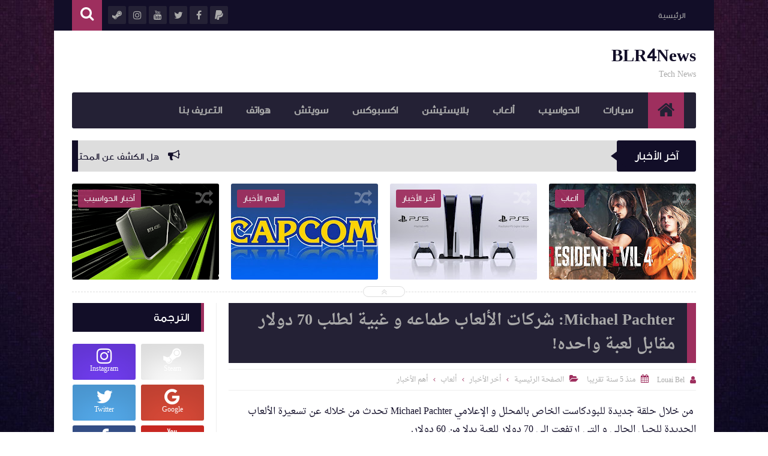

--- FILE ---
content_type: text/html; charset=UTF-8
request_url: https://www.blr4news.com/b/stats?style=BLACK_TRANSPARENT&timeRange=ALL_TIME&token=APq4FmBGEGykPxQIwvZ_8rhQ14RK2oyo95dW6ON1z2WLtyLKRNkY_QvUl0s6WaYwWsqqa0nrziT6fG1rSnAiCvFOfjJelP_HKQ
body_size: -151
content:
{"total":1434153,"sparklineOptions":{"backgroundColor":{"fillOpacity":0.1,"fill":"#000000"},"series":[{"areaOpacity":0.3,"color":"#202020"}]},"sparklineData":[[0,57],[1,73],[2,62],[3,72],[4,68],[5,100],[6,98],[7,82],[8,86],[9,61],[10,37],[11,45],[12,46],[13,57],[14,88],[15,80],[16,71],[17,94],[18,37],[19,29],[20,54],[21,64],[22,70],[23,81],[24,64],[25,40],[26,71],[27,50],[28,36],[29,11]],"nextTickMs":180000}

--- FILE ---
content_type: text/html; charset=utf-8
request_url: https://www.google.com/recaptcha/api2/aframe
body_size: 266
content:
<!DOCTYPE HTML><html><head><meta http-equiv="content-type" content="text/html; charset=UTF-8"></head><body><script nonce="9wwtunYD6AhWcbN9p3wgfw">/** Anti-fraud and anti-abuse applications only. See google.com/recaptcha */ try{var clients={'sodar':'https://pagead2.googlesyndication.com/pagead/sodar?'};window.addEventListener("message",function(a){try{if(a.source===window.parent){var b=JSON.parse(a.data);var c=clients[b['id']];if(c){var d=document.createElement('img');d.src=c+b['params']+'&rc='+(localStorage.getItem("rc::a")?sessionStorage.getItem("rc::b"):"");window.document.body.appendChild(d);sessionStorage.setItem("rc::e",parseInt(sessionStorage.getItem("rc::e")||0)+1);localStorage.setItem("rc::h",'1769407114210');}}}catch(b){}});window.parent.postMessage("_grecaptcha_ready", "*");}catch(b){}</script></body></html>

--- FILE ---
content_type: text/javascript; charset=UTF-8
request_url: https://www.blr4news.com/feeds/posts/summary/-/%D8%A3%D8%AE%D8%B1%20%D8%A7%D9%84%D8%A3%D8%AE%D8%A8%D8%A7%D8%B1?alt=json-in-script&max-results=10&callback=jQuery111306259161755499418_1769407110732&_=1769407110737
body_size: 6244
content:
// API callback
jQuery111306259161755499418_1769407110732({"version":"1.0","encoding":"UTF-8","feed":{"xmlns":"http://www.w3.org/2005/Atom","xmlns$openSearch":"http://a9.com/-/spec/opensearchrss/1.0/","xmlns$blogger":"http://schemas.google.com/blogger/2008","xmlns$georss":"http://www.georss.org/georss","xmlns$gd":"http://schemas.google.com/g/2005","xmlns$thr":"http://purl.org/syndication/thread/1.0","id":{"$t":"tag:blogger.com,1999:blog-862393087272176061"},"updated":{"$t":"2024-12-18T19:20:53.338-08:00"},"category":[{"term":"ألعاب"},{"term":"أخر الأخبار"},{"term":"أهم الأخبار"},{"term":"بلايستيشن"},{"term":"اكسبوكس"},{"term":"أخبار الحواسيب"},{"term":"هواتف"},{"term":"سويتش"},{"term":"أخبار السيارات"},{"term":"أخبار"}],"title":{"type":"text","$t":"BLR4News"},"subtitle":{"type":"html","$t":"Tech News"},"link":[{"rel":"http://schemas.google.com/g/2005#feed","type":"application/atom+xml","href":"https:\/\/www.blr4news.com\/feeds\/posts\/summary"},{"rel":"self","type":"application/atom+xml","href":"https:\/\/www.blogger.com\/feeds\/862393087272176061\/posts\/summary\/-\/%D8%A3%D8%AE%D8%B1+%D8%A7%D9%84%D8%A3%D8%AE%D8%A8%D8%A7%D8%B1?alt=json-in-script\u0026max-results=10"},{"rel":"alternate","type":"text/html","href":"https:\/\/www.blr4news.com\/search\/label\/%D8%A3%D8%AE%D8%B1%20%D8%A7%D9%84%D8%A3%D8%AE%D8%A8%D8%A7%D8%B1"},{"rel":"hub","href":"http://pubsubhubbub.appspot.com/"},{"rel":"next","type":"application/atom+xml","href":"https:\/\/www.blogger.com\/feeds\/862393087272176061\/posts\/summary\/-\/%D8%A3%D8%AE%D8%B1+%D8%A7%D9%84%D8%A3%D8%AE%D8%A8%D8%A7%D8%B1\/-\/%D8%A3%D8%AE%D8%B1+%D8%A7%D9%84%D8%A3%D8%AE%D8%A8%D8%A7%D8%B1?alt=json-in-script\u0026start-index=11\u0026max-results=10"}],"author":[{"name":{"$t":"Louai Bel"},"uri":{"$t":"http:\/\/www.blogger.com\/profile\/10528393876348021023"},"email":{"$t":"noreply@blogger.com"},"gd$image":{"rel":"http://schemas.google.com/g/2005#thumbnail","width":"32","height":"32","src":"\/\/blogger.googleusercontent.com\/img\/b\/R29vZ2xl\/AVvXsEhtAfAjUhVUyR2HgSkxRT_JmyAhQP_ViZbncEnj32B7qURGRD2jctt-ish1nvCGD9SUNSa-CMfMkjY0HRzNLNYK1OBr--litORE_ayq9byGpHXW1rFpe5gVlC31Op3iBFY\/s113\/FB_IMG_1663258074894.jpg"}}],"generator":{"version":"7.00","uri":"http://www.blogger.com","$t":"Blogger"},"openSearch$totalResults":{"$t":"523"},"openSearch$startIndex":{"$t":"1"},"openSearch$itemsPerPage":{"$t":"10"},"entry":[{"id":{"$t":"tag:blogger.com,1999:blog-862393087272176061.post-5153528823017745432"},"published":{"$t":"2023-09-07T07:38:00.005-07:00"},"updated":{"$t":"2023-09-07T07:38:52.921-07:00"},"category":[{"scheme":"http://www.blogger.com/atom/ns#","term":"أخبار"},{"scheme":"http://www.blogger.com/atom/ns#","term":"أخر الأخبار"},{"scheme":"http://www.blogger.com/atom/ns#","term":"ألعاب"},{"scheme":"http://www.blogger.com/atom/ns#","term":"أهم الأخبار"}],"title":{"type":"text","$t":"هل الكشف عن المحتوى الإضافي للعبة Resident Evil 4 سيتم قريبا؟"},"summary":{"type":"text","$t":"\u0026nbsp;تم إصدار إعادة تصميم للجزء الرابع من سلسلة ألعاب Resident Evil في شهر مارس من العام الماضي ونالت استحساناً كبيرًا. ينتظر اللاعبون الآن بفارغ الصبر الإعلان عن محتوى إضافي للعبة، متماشين مع النسخة الأصلية للعبة التي تميزت بوجود شخصية إيدا وونق في القصة.تم تحديث قاعدة بيانات لعبة على متجر Steam خلال اليومين الماضيين، وتحتوي على ملفات غير متاحة للجميع، مما يشير إلى أن شركة كابكوم تستعد لإضافة "},"link":[{"rel":"replies","type":"application/atom+xml","href":"https:\/\/www.blr4news.com\/feeds\/5153528823017745432\/comments\/default","title":"تعليقات الرسالة"},{"rel":"replies","type":"text/html","href":"https:\/\/www.blr4news.com\/2023\/09\/resident-evil-4.html#comment-form","title":"0 تعليقات"},{"rel":"edit","type":"application/atom+xml","href":"https:\/\/www.blogger.com\/feeds\/862393087272176061\/posts\/default\/5153528823017745432"},{"rel":"self","type":"application/atom+xml","href":"https:\/\/www.blogger.com\/feeds\/862393087272176061\/posts\/default\/5153528823017745432"},{"rel":"alternate","type":"text/html","href":"https:\/\/www.blr4news.com\/2023\/09\/resident-evil-4.html","title":"هل الكشف عن المحتوى الإضافي للعبة Resident Evil 4 سيتم قريبا؟"}],"author":[{"name":{"$t":"Louai Bel"},"uri":{"$t":"http:\/\/www.blogger.com\/profile\/10528393876348021023"},"email":{"$t":"noreply@blogger.com"},"gd$image":{"rel":"http://schemas.google.com/g/2005#thumbnail","width":"32","height":"32","src":"\/\/blogger.googleusercontent.com\/img\/b\/R29vZ2xl\/AVvXsEhtAfAjUhVUyR2HgSkxRT_JmyAhQP_ViZbncEnj32B7qURGRD2jctt-ish1nvCGD9SUNSa-CMfMkjY0HRzNLNYK1OBr--litORE_ayq9byGpHXW1rFpe5gVlC31Op3iBFY\/s113\/FB_IMG_1663258074894.jpg"}}],"media$thumbnail":{"xmlns$media":"http://search.yahoo.com/mrss/","url":"https:\/\/blogger.googleusercontent.com\/img\/b\/R29vZ2xl\/AVvXsEj4Pq6QHpTIdPF9iiRFqvk5JMj1RjEd040WOKu1kbKR_roVUG-kC8ThW5djP7oV5w7x3OZVtm_6X1bWXu5u2erJ_3aenLQBpI1oBbweqEA9lal4Ye1sRcGWF2NX0n_fhzqSlraSh1MYu1oVPiw59LtqZn7Vca9os_xYaiZ7UhJ0C4b82dKcw3ezUWcYMPgl\/s72-w640-h360-c\/Resident-Evil-4-Remake-Review.jpg","height":"72","width":"72"},"thr$total":{"$t":"0"}},{"id":{"$t":"tag:blogger.com,1999:blog-862393087272176061.post-2684225888297078013"},"published":{"$t":"2023-06-26T22:34:00.000-07:00"},"updated":{"$t":"2023-06-26T22:34:11.683-07:00"},"category":[{"scheme":"http://www.blogger.com/atom/ns#","term":"أخبار"},{"scheme":"http://www.blogger.com/atom/ns#","term":"أخر الأخبار"},{"scheme":"http://www.blogger.com/atom/ns#","term":"ألعاب"}],"title":{"type":"text","$t":"تحديث عن توسعة لعبة Resident Evil 4 قريبا؟"},"summary":{"type":"text","$t":"\u0026nbsp;ليس سرا ان شركة كابكوم تعمل على توسعة لعبة Resident Evil 4 التي ستحمل عنوان Separate Ways الخاصة بشخصية Ada Wong ومع تأكيد المسربين بأن موعد الكشف عنها\u0026nbsp;سيكون\u0026nbsp;العام الحالي\u0026nbsp;و ربما صدورها."},"link":[{"rel":"replies","type":"application/atom+xml","href":"https:\/\/www.blr4news.com\/feeds\/2684225888297078013\/comments\/default","title":"تعليقات الرسالة"},{"rel":"replies","type":"text/html","href":"https:\/\/www.blr4news.com\/2023\/06\/resident-evil-4.html#comment-form","title":"0 تعليقات"},{"rel":"edit","type":"application/atom+xml","href":"https:\/\/www.blogger.com\/feeds\/862393087272176061\/posts\/default\/2684225888297078013"},{"rel":"self","type":"application/atom+xml","href":"https:\/\/www.blogger.com\/feeds\/862393087272176061\/posts\/default\/2684225888297078013"},{"rel":"alternate","type":"text/html","href":"https:\/\/www.blr4news.com\/2023\/06\/resident-evil-4.html","title":"تحديث عن توسعة لعبة Resident Evil 4 قريبا؟"}],"author":[{"name":{"$t":"Louai Bel"},"uri":{"$t":"http:\/\/www.blogger.com\/profile\/10528393876348021023"},"email":{"$t":"noreply@blogger.com"},"gd$image":{"rel":"http://schemas.google.com/g/2005#thumbnail","width":"32","height":"32","src":"\/\/blogger.googleusercontent.com\/img\/b\/R29vZ2xl\/AVvXsEhtAfAjUhVUyR2HgSkxRT_JmyAhQP_ViZbncEnj32B7qURGRD2jctt-ish1nvCGD9SUNSa-CMfMkjY0HRzNLNYK1OBr--litORE_ayq9byGpHXW1rFpe5gVlC31Op3iBFY\/s113\/FB_IMG_1663258074894.jpg"}}],"media$thumbnail":{"xmlns$media":"http://search.yahoo.com/mrss/","url":"https:\/\/blogger.googleusercontent.com\/img\/b\/R29vZ2xl\/AVvXsEgORQmhdVwFigb-OrVr2HZuKyUecS9MSv2rcv_5fu3PU1eYUcdnVe5XzYdwyh28xJO0Gac18NoJEYm3fzKYCP_5HFOyAVY-ta7YMpo2lOAj8mWSpT18HlLbwKLw4BqSCPBGr6V5-9_HvCF1ZvtG33YIojHxwoADzB6LA41KPHsaPzJUQAbC16xeHcxL_EW8\/s72-w640-h360-c\/fe7f67dc-944e-4ed1-9afa-5da3f6bfaf97.jpeg","height":"72","width":"72"},"thr$total":{"$t":"0"}},{"id":{"$t":"tag:blogger.com,1999:blog-862393087272176061.post-2878123145046229269"},"published":{"$t":"2023-01-30T13:37:00.008-08:00"},"updated":{"$t":"2023-01-30T13:42:43.971-08:00"},"category":[{"scheme":"http://www.blogger.com/atom/ns#","term":"أخبار"},{"scheme":"http://www.blogger.com/atom/ns#","term":"أخر الأخبار"},{"scheme":"http://www.blogger.com/atom/ns#","term":"أهم الأخبار"},{"scheme":"http://www.blogger.com/atom/ns#","term":"بلايستيشن"}],"title":{"type":"text","$t":"Sony تعلن عن توفّر شحنات أكبر من البلايستيشن 5 وسيصبح الحصول على الجهاز أسهل بكثير"},"summary":{"type":"text","$t":"\u0026nbsp;مع بداية العام الجديد تعلن سوني للتسلية التفاعلي عن طريق\u0026nbsp;مدونة البلايستيشن الرسمية\u0026nbsp;عن زيادتها لشحنات أجهزة البلايستيشن 5 لتتماشى مع الطلب العالمي بعد أن مرّ الجهاز بعامين اشتكى فيهما اللاعبون من صعوبة الحصول على الجهاز وقلّة الشحنات.سوني تخبر اللاعبين بأنّ الحصول على الجهاز وإيجاده في المتاجر المحلية سيصبح أسهل وهذا العام يشهد صدور الجيل الثاني من طرفية PlayStation VR مع صدور "},"link":[{"rel":"replies","type":"application/atom+xml","href":"https:\/\/www.blr4news.com\/feeds\/2878123145046229269\/comments\/default","title":"تعليقات الرسالة"},{"rel":"replies","type":"text/html","href":"https:\/\/www.blr4news.com\/2023\/01\/sony-5.html#comment-form","title":"0 تعليقات"},{"rel":"edit","type":"application/atom+xml","href":"https:\/\/www.blogger.com\/feeds\/862393087272176061\/posts\/default\/2878123145046229269"},{"rel":"self","type":"application/atom+xml","href":"https:\/\/www.blogger.com\/feeds\/862393087272176061\/posts\/default\/2878123145046229269"},{"rel":"alternate","type":"text/html","href":"https:\/\/www.blr4news.com\/2023\/01\/sony-5.html","title":"Sony تعلن عن توفّر شحنات أكبر من البلايستيشن 5 وسيصبح الحصول على الجهاز أسهل بكثير"}],"author":[{"name":{"$t":"Louai Bel"},"uri":{"$t":"http:\/\/www.blogger.com\/profile\/10528393876348021023"},"email":{"$t":"noreply@blogger.com"},"gd$image":{"rel":"http://schemas.google.com/g/2005#thumbnail","width":"32","height":"32","src":"\/\/blogger.googleusercontent.com\/img\/b\/R29vZ2xl\/AVvXsEhtAfAjUhVUyR2HgSkxRT_JmyAhQP_ViZbncEnj32B7qURGRD2jctt-ish1nvCGD9SUNSa-CMfMkjY0HRzNLNYK1OBr--litORE_ayq9byGpHXW1rFpe5gVlC31Op3iBFY\/s113\/FB_IMG_1663258074894.jpg"}}],"media$thumbnail":{"xmlns$media":"http://search.yahoo.com/mrss/","url":"https:\/\/blogger.googleusercontent.com\/img\/b\/R29vZ2xl\/AVvXsEiQ_uwG1TW3cKczEB15YTgndPV6CCJ1mG7YFEjogleWE6hWcPa9K_asOxTCVZKaXCR9WPnArK5N0gatY3uU4Ubmj799vSS1FpCkqF1MNsLbKG--fk5PgpdAOwpGjc1un_989SXgS-PQnLQMxPDz5KQ9cbuSBoPks33xefdE3USjzC2jiXccchERk_1Wpg\/s72-w640-h360-c\/sony-ps5-conference_2020-06-11_23-12-30.jpg","height":"72","width":"72"},"thr$total":{"$t":"0"}},{"id":{"$t":"tag:blogger.com,1999:blog-862393087272176061.post-6622355758194223724"},"published":{"$t":"2023-01-30T13:34:00.009-08:00"},"updated":{"$t":"2023-01-30T13:42:14.949-08:00"},"category":[{"scheme":"http://www.blogger.com/atom/ns#","term":"أخبار"},{"scheme":"http://www.blogger.com/atom/ns#","term":"أخر الأخبار"},{"scheme":"http://www.blogger.com/atom/ns#","term":"ألعاب"},{"scheme":"http://www.blogger.com/atom/ns#","term":"أهم الأخبار"}],"title":{"type":"text","$t":"Capcom تتوقّع مبيعات قياسية خلال السنة المالية الحالية"},"summary":{"type":"text","$t":"قامت Capcom مؤخراً بنشر تقريرها الخاص بالربع الثالث من السنة المالية المنتهية في الـ31 من مارس من العام الحالي وقد أشارت الشركة إلى أنّ مبيعات الألعاب حتى الـ31 من ديسمبر خلال هذه السنة قد وصل إلى 29.1 مليون نسخة مباعة مقارنةً بنفس الفترة من العام الماضي التي تمّ فيها بيع 25.8 مليون نسخة.\u0026nbsp;الشركة تتوقّع أن تحقّق بنهاية هذه السنة أكبر رقم مبيعات في تاريخها مع صدور ريميك Resident Evil 4 حيث أنّ"},"link":[{"rel":"replies","type":"application/atom+xml","href":"https:\/\/www.blr4news.com\/feeds\/6622355758194223724\/comments\/default","title":"تعليقات الرسالة"},{"rel":"replies","type":"text/html","href":"https:\/\/www.blr4news.com\/2023\/01\/capcom.html#comment-form","title":"0 تعليقات"},{"rel":"edit","type":"application/atom+xml","href":"https:\/\/www.blogger.com\/feeds\/862393087272176061\/posts\/default\/6622355758194223724"},{"rel":"self","type":"application/atom+xml","href":"https:\/\/www.blogger.com\/feeds\/862393087272176061\/posts\/default\/6622355758194223724"},{"rel":"alternate","type":"text/html","href":"https:\/\/www.blr4news.com\/2023\/01\/capcom.html","title":"Capcom تتوقّع مبيعات قياسية خلال السنة المالية الحالية"}],"author":[{"name":{"$t":"Louai Bel"},"uri":{"$t":"http:\/\/www.blogger.com\/profile\/10528393876348021023"},"email":{"$t":"noreply@blogger.com"},"gd$image":{"rel":"http://schemas.google.com/g/2005#thumbnail","width":"32","height":"32","src":"\/\/blogger.googleusercontent.com\/img\/b\/R29vZ2xl\/AVvXsEhtAfAjUhVUyR2HgSkxRT_JmyAhQP_ViZbncEnj32B7qURGRD2jctt-ish1nvCGD9SUNSa-CMfMkjY0HRzNLNYK1OBr--litORE_ayq9byGpHXW1rFpe5gVlC31Op3iBFY\/s113\/FB_IMG_1663258074894.jpg"}}],"media$thumbnail":{"xmlns$media":"http://search.yahoo.com/mrss/","url":"https:\/\/blogger.googleusercontent.com\/img\/b\/R29vZ2xl\/AVvXsEj0M0ib_1PIUfMZk5-YK_wlhnO7TYdor8lIv89yrDlD4o9T8nj96GioWf53BSfvcokvNFc2IirdsQnk-ykoN3EJPXY4XWkHRzbEsdQ74KcSuiaNt3Y2SuLj4Mlb4qf_4LDg3ckz_5-Jg0BMePVB3hP8OfADuwYWlXLioeUh5_2GlDHdeIOYl0MsoE6drQ\/s72-w640-h360-c\/capcom-e1454110462910.jpg","height":"72","width":"72"},"thr$total":{"$t":"0"}},{"id":{"$t":"tag:blogger.com,1999:blog-862393087272176061.post-5921038476868996257"},"published":{"$t":"2022-09-20T09:56:00.002-07:00"},"updated":{"$t":"2022-09-20T10:01:37.779-07:00"},"category":[{"scheme":"http://www.blogger.com/atom/ns#","term":"أخبار الحواسيب"},{"scheme":"http://www.blogger.com/atom/ns#","term":"أخر الأخبار"}],"title":{"type":"text","$t":"نفيديا تُعلن عن DLSS 3 مع القدرة على رفع الأداء إلى أربعة أضعاف!"},"summary":{"type":"text","$t":"\u0026nbsp;\nأعلنت عملاقة التكنولوجيا الأمريكية نفيديا ورئيس الشركة التنفيذي Jensen Huang من خلال حدث خاص اليوم عن النسخة الثالثة من تقنية رفع جودة الصورة بالذكاء الاصطناعي DLSS 3 والتي ستساعد بطاقات Ada Lovelace الرسومية Geforce RTX 40 على تحقيق قفزة خارقة في الأداء تصل إلى أربعة أضعاف.وعرضت نفيديا فيديو للعبة Cyberpunk 2077 يستعرض هذه النقلة المذهلة في الأداء مع تفعيل تتبع الأشعة و DLSS 3، التي بات "},"link":[{"rel":"replies","type":"application/atom+xml","href":"https:\/\/www.blr4news.com\/feeds\/5921038476868996257\/comments\/default","title":"تعليقات الرسالة"},{"rel":"replies","type":"text/html","href":"https:\/\/www.blr4news.com\/2022\/09\/dlss-3.html#comment-form","title":"0 تعليقات"},{"rel":"edit","type":"application/atom+xml","href":"https:\/\/www.blogger.com\/feeds\/862393087272176061\/posts\/default\/5921038476868996257"},{"rel":"self","type":"application/atom+xml","href":"https:\/\/www.blogger.com\/feeds\/862393087272176061\/posts\/default\/5921038476868996257"},{"rel":"alternate","type":"text/html","href":"https:\/\/www.blr4news.com\/2022\/09\/dlss-3.html","title":"نفيديا تُعلن عن DLSS 3 مع القدرة على رفع الأداء إلى أربعة أضعاف!"}],"author":[{"name":{"$t":"Louai Bel"},"uri":{"$t":"http:\/\/www.blogger.com\/profile\/10528393876348021023"},"email":{"$t":"noreply@blogger.com"},"gd$image":{"rel":"http://schemas.google.com/g/2005#thumbnail","width":"32","height":"32","src":"\/\/blogger.googleusercontent.com\/img\/b\/R29vZ2xl\/AVvXsEhtAfAjUhVUyR2HgSkxRT_JmyAhQP_ViZbncEnj32B7qURGRD2jctt-ish1nvCGD9SUNSa-CMfMkjY0HRzNLNYK1OBr--litORE_ayq9byGpHXW1rFpe5gVlC31Op3iBFY\/s113\/FB_IMG_1663258074894.jpg"}}],"media$thumbnail":{"xmlns$media":"http://search.yahoo.com/mrss/","url":"https:\/\/img.youtube.com\/vi\/spq0jSWRCqI\/default.jpg","height":"72","width":"72"},"thr$total":{"$t":"0"}},{"id":{"$t":"tag:blogger.com,1999:blog-862393087272176061.post-4184117456555048425"},"published":{"$t":"2022-09-20T09:51:00.000-07:00"},"updated":{"$t":"2022-09-20T09:51:06.349-07:00"},"category":[{"scheme":"http://www.blogger.com/atom/ns#","term":"أخبار الحواسيب"},{"scheme":"http://www.blogger.com/atom/ns#","term":"أخر الأخبار"},{"scheme":"http://www.blogger.com/atom/ns#","term":"أهم الأخبار"}],"title":{"type":"text","$t":"الكشف عن بطاقات GeForce RTX 4080 و GeForce RTX 4090 من نفيديا"},"summary":{"type":"text","$t":"\u0026nbsp;من خلال الحدث الحالي للجيفورس أزاحت شركة نفيديا النقاب كما كان متوقعًا عن الجيل الجديد من بطاقاتها الرسومية بدقة تصنيع 5 نانومتر وبمعمارية Ada Lovelace. في البداية لدينا بطاقة GeForce RTX 4080 من الفئة العليا وستأتي هذه البطاقة بحجمين كما أشارت التقارير التقنية مؤخرًا 16 غيغابايت و12 غيغابايت من ذاكرة الفيديو GDDR6X. نسخة 16 غيغابايت من البطاقة ستأتي بسعر 1200$ أما نسخة 12 غيغابايت فستأتي "},"link":[{"rel":"replies","type":"application/atom+xml","href":"https:\/\/www.blr4news.com\/feeds\/4184117456555048425\/comments\/default","title":"تعليقات الرسالة"},{"rel":"replies","type":"text/html","href":"https:\/\/www.blr4news.com\/2022\/09\/geforce-rtx-4080-geforce-rtx-4090.html#comment-form","title":"0 تعليقات"},{"rel":"edit","type":"application/atom+xml","href":"https:\/\/www.blogger.com\/feeds\/862393087272176061\/posts\/default\/4184117456555048425"},{"rel":"self","type":"application/atom+xml","href":"https:\/\/www.blogger.com\/feeds\/862393087272176061\/posts\/default\/4184117456555048425"},{"rel":"alternate","type":"text/html","href":"https:\/\/www.blr4news.com\/2022\/09\/geforce-rtx-4080-geforce-rtx-4090.html","title":"الكشف عن بطاقات GeForce RTX 4080 و GeForce RTX 4090 من نفيديا"}],"author":[{"name":{"$t":"Louai Bel"},"uri":{"$t":"http:\/\/www.blogger.com\/profile\/10528393876348021023"},"email":{"$t":"noreply@blogger.com"},"gd$image":{"rel":"http://schemas.google.com/g/2005#thumbnail","width":"32","height":"32","src":"\/\/blogger.googleusercontent.com\/img\/b\/R29vZ2xl\/AVvXsEhtAfAjUhVUyR2HgSkxRT_JmyAhQP_ViZbncEnj32B7qURGRD2jctt-ish1nvCGD9SUNSa-CMfMkjY0HRzNLNYK1OBr--litORE_ayq9byGpHXW1rFpe5gVlC31Op3iBFY\/s113\/FB_IMG_1663258074894.jpg"}}],"media$thumbnail":{"xmlns$media":"http://search.yahoo.com/mrss/","url":"https:\/\/blogger.googleusercontent.com\/img\/b\/R29vZ2xl\/AVvXsEikeVa3sM9HnJC94F7zv9VLG-fruuXXlRqnfsji44hrkTQL9G8kdeec6_IkR-rS6E1XrXvZP1YuL-t5JNRRf-SVriK4aWXdVmO8F1BQxlfRcm7cpMRZhCcEK90sZoDH5TdyXI3Fqmb99yht6WFmO-cT-v-hwG-DECDwH1yCso5Tspw6F_scA8Ns0QXHMg\/s72-w640-h360-c\/NVIDIA-GeForce-RTX-4080-Graphics-Card-1480x833-1-960x540.png","height":"72","width":"72"},"thr$total":{"$t":"0"}},{"id":{"$t":"tag:blogger.com,1999:blog-862393087272176061.post-7062620959951319705"},"published":{"$t":"2022-09-13T10:10:00.000-07:00"},"updated":{"$t":"2022-09-13T10:10:16.679-07:00"},"category":[{"scheme":"http://www.blogger.com/atom/ns#","term":"أخبار"},{"scheme":"http://www.blogger.com/atom/ns#","term":"أخبار الحواسيب"},{"scheme":"http://www.blogger.com/atom/ns#","term":"أخر الأخبار"},{"scheme":"http://www.blogger.com/atom/ns#","term":"أهم الأخبار"},{"scheme":"http://www.blogger.com/atom/ns#","term":"هواتف"}],"title":{"type":"text","$t":"WWDC 2022: ملخص مؤتمر ابل للمطورين"},"summary":{"type":"text","$t":"\u0026nbsp;أعلنت شركة آبل Apple اليوم خلال الكلمة الرئيسية في مؤتمرها السنوي للمطورين WWDC 2022 عن التحديثات الجديدة القادمة لأجهزتها المختلفة، حيث شهد المؤتمر الذي يوضح خطط آبل بشأن أجهزتها الإعلان عن الإصدار الجديد من نظام التشغيل لايفون iOS 16، بالإضافة للإعلان عن تحديثات جديدة قادمة لايباد من خلال iPadOS 16، إلى جانب الإعلان عن الإصدار الجديد من نظام ماك ونظام التشغيل لساعات آبل الذكية، كما أعلنت "},"link":[{"rel":"replies","type":"application/atom+xml","href":"https:\/\/www.blr4news.com\/feeds\/7062620959951319705\/comments\/default","title":"تعليقات الرسالة"},{"rel":"replies","type":"text/html","href":"https:\/\/www.blr4news.com\/2022\/09\/wwdc-2022.html#comment-form","title":"0 تعليقات"},{"rel":"edit","type":"application/atom+xml","href":"https:\/\/www.blogger.com\/feeds\/862393087272176061\/posts\/default\/7062620959951319705"},{"rel":"self","type":"application/atom+xml","href":"https:\/\/www.blogger.com\/feeds\/862393087272176061\/posts\/default\/7062620959951319705"},{"rel":"alternate","type":"text/html","href":"https:\/\/www.blr4news.com\/2022\/09\/wwdc-2022.html","title":"WWDC 2022: ملخص مؤتمر ابل للمطورين"}],"author":[{"name":{"$t":"Louai Bel"},"uri":{"$t":"http:\/\/www.blogger.com\/profile\/10528393876348021023"},"email":{"$t":"noreply@blogger.com"},"gd$image":{"rel":"http://schemas.google.com/g/2005#thumbnail","width":"32","height":"32","src":"\/\/blogger.googleusercontent.com\/img\/b\/R29vZ2xl\/AVvXsEhtAfAjUhVUyR2HgSkxRT_JmyAhQP_ViZbncEnj32B7qURGRD2jctt-ish1nvCGD9SUNSa-CMfMkjY0HRzNLNYK1OBr--litORE_ayq9byGpHXW1rFpe5gVlC31Op3iBFY\/s113\/FB_IMG_1663258074894.jpg"}}],"media$thumbnail":{"xmlns$media":"http://search.yahoo.com/mrss/","url":"https:\/\/blogger.googleusercontent.com\/img\/b\/R29vZ2xl\/AVvXsEibyZvXTd2YI6O82QNzdWszmkzEoP5yPZrJ8s-rkEKhKg1l4BsMCP-AT9NuP8x77osMskaGDn6q2NOivkyr_8Fs6bMbsgLskV_1_KRJ56VdDapNZSuQQeF7X5OuRo7rt8Nw1vZa7MfTcuU0gKUjFewLsFV3ePrS-WowpKw2nT5N1X9DKXaoZS1vD12aSg\/s72-w400-h225-c\/wwdc2022-1026.jpg","height":"72","width":"72"},"thr$total":{"$t":"0"}},{"id":{"$t":"tag:blogger.com,1999:blog-862393087272176061.post-8690369274704649657"},"published":{"$t":"2022-09-13T09:40:00.005-07:00"},"updated":{"$t":"2022-09-13T09:40:56.397-07:00"},"category":[{"scheme":"http://www.blogger.com/atom/ns#","term":"أخر الأخبار"},{"scheme":"http://www.blogger.com/atom/ns#","term":"ألعاب"},{"scheme":"http://www.blogger.com/atom/ns#","term":"أهم الأخبار"}],"title":{"type":"text","$t":"تسجيل حقوق منصة Google Stadia في الهند"},"summary":{"type":"text","$t":"\u0026nbsp;بعد دخولها سوق المكسيك هذا العام يبدو أن الهند ستكون واحدة من الأسواق التي ستشهد إضافة منصة Google Stadia السحابية لها ضمن خطة جوجل للتوسع بالمنصة رغم الإخفاق الكبير الذي تعانيه.جوجل في الهند قامت بتسجيل حقوق استخدام اسم منصة Google Stadia في البلاد استعدادا ربما لإطلاق المنصة قريبا هنالك:"},"link":[{"rel":"replies","type":"application/atom+xml","href":"https:\/\/www.blr4news.com\/feeds\/8690369274704649657\/comments\/default","title":"تعليقات الرسالة"},{"rel":"replies","type":"text/html","href":"https:\/\/www.blr4news.com\/2022\/09\/google-stadia.html#comment-form","title":"0 تعليقات"},{"rel":"edit","type":"application/atom+xml","href":"https:\/\/www.blogger.com\/feeds\/862393087272176061\/posts\/default\/8690369274704649657"},{"rel":"self","type":"application/atom+xml","href":"https:\/\/www.blogger.com\/feeds\/862393087272176061\/posts\/default\/8690369274704649657"},{"rel":"alternate","type":"text/html","href":"https:\/\/www.blr4news.com\/2022\/09\/google-stadia.html","title":"تسجيل حقوق منصة Google Stadia في الهند"}],"author":[{"name":{"$t":"Louai Bel"},"uri":{"$t":"http:\/\/www.blogger.com\/profile\/10528393876348021023"},"email":{"$t":"noreply@blogger.com"},"gd$image":{"rel":"http://schemas.google.com/g/2005#thumbnail","width":"32","height":"32","src":"\/\/blogger.googleusercontent.com\/img\/b\/R29vZ2xl\/AVvXsEhtAfAjUhVUyR2HgSkxRT_JmyAhQP_ViZbncEnj32B7qURGRD2jctt-ish1nvCGD9SUNSa-CMfMkjY0HRzNLNYK1OBr--litORE_ayq9byGpHXW1rFpe5gVlC31Op3iBFY\/s113\/FB_IMG_1663258074894.jpg"}}],"media$thumbnail":{"xmlns$media":"http://search.yahoo.com/mrss/","url":"https:\/\/blogger.googleusercontent.com\/img\/b\/R29vZ2xl\/AVvXsEhO6mJp5Sbo9Xy-OKkvyJ5tnyT7hwYGz9pvezKdTgwMqY8KPASFQcgt5zaQ1Szk581b8QvT1eV05Q7s88z4IVa4uHB0PD9hIVaXoTBc8P15CKOgNehbxrjL8rz0t33Gt2sZClJOU8VQJ_kXQ_BbX6sdP9zfn5G1HH5NByFuUBxrtVU7pVWrctVheMpUtw\/s72-w640-h274-c\/Screenshot_20220913-123601_Chrome.jpg","height":"72","width":"72"},"thr$total":{"$t":"0"}},{"id":{"$t":"tag:blogger.com,1999:blog-862393087272176061.post-1288200136241225529"},"published":{"$t":"2022-09-13T09:32:00.003-07:00"},"updated":{"$t":"2022-09-13T09:32:58.286-07:00"},"category":[{"scheme":"http://www.blogger.com/atom/ns#","term":"أخر الأخبار"},{"scheme":"http://www.blogger.com/atom/ns#","term":"ألعاب"},{"scheme":"http://www.blogger.com/atom/ns#","term":"سويتش"}],"title":{"type":"text","$t":"الكشف عن الغلاف الرسمي للعبة The Legend of Zelda: Tears of the Kingdom"},"summary":{"type":"text","$t":"\u0026nbsp;بعد أكثر من 5 سنوات من الانتظار أخيرا نحصل على الاسم النهائي للتتمة لعبة زيلدا نفس البرية و كذلك موعد الإصدار الرسمي لها بتاريخ 12 مايو القادم."},"link":[{"rel":"replies","type":"application/atom+xml","href":"https:\/\/www.blr4news.com\/feeds\/1288200136241225529\/comments\/default","title":"تعليقات الرسالة"},{"rel":"replies","type":"text/html","href":"https:\/\/www.blr4news.com\/2022\/09\/legend-of-zelda-tears-of-kingdom.html#comment-form","title":"0 تعليقات"},{"rel":"edit","type":"application/atom+xml","href":"https:\/\/www.blogger.com\/feeds\/862393087272176061\/posts\/default\/1288200136241225529"},{"rel":"self","type":"application/atom+xml","href":"https:\/\/www.blogger.com\/feeds\/862393087272176061\/posts\/default\/1288200136241225529"},{"rel":"alternate","type":"text/html","href":"https:\/\/www.blr4news.com\/2022\/09\/legend-of-zelda-tears-of-kingdom.html","title":"الكشف عن الغلاف الرسمي للعبة The Legend of Zelda: Tears of the Kingdom"}],"author":[{"name":{"$t":"Louai Bel"},"uri":{"$t":"http:\/\/www.blogger.com\/profile\/10528393876348021023"},"email":{"$t":"noreply@blogger.com"},"gd$image":{"rel":"http://schemas.google.com/g/2005#thumbnail","width":"32","height":"32","src":"\/\/blogger.googleusercontent.com\/img\/b\/R29vZ2xl\/AVvXsEhtAfAjUhVUyR2HgSkxRT_JmyAhQP_ViZbncEnj32B7qURGRD2jctt-ish1nvCGD9SUNSa-CMfMkjY0HRzNLNYK1OBr--litORE_ayq9byGpHXW1rFpe5gVlC31Op3iBFY\/s113\/FB_IMG_1663258074894.jpg"}}],"media$thumbnail":{"xmlns$media":"http://search.yahoo.com/mrss/","url":"https:\/\/blogger.googleusercontent.com\/img\/b\/R29vZ2xl\/AVvXsEik_nzWga0s_uVUbqiDYgjp3v05feePxRegm2KOJaWwWWSAyZ4THplBFMOMUbC8wz0PabI8p-UyHP6w-hK9-nd410B1odJhWlhGjUbYzhyGnx5bNksJPHHM3PsvGyUlaXHrxUXLtA31Q8xtnTqEYF_jTWw8wG2mWi4_ySIliiPwPFnQwULFVXHfumpgbQ\/s72-c\/Zelda-Tears-of-thgdom-boxart.jpg","height":"72","width":"72"},"thr$total":{"$t":"0"}},{"id":{"$t":"tag:blogger.com,1999:blog-862393087272176061.post-2262387854151608391"},"published":{"$t":"2022-08-02T09:50:00.001-07:00"},"updated":{"$t":"2022-08-02T09:50:30.309-07:00"},"category":[{"scheme":"http://www.blogger.com/atom/ns#","term":"أخر الأخبار"},{"scheme":"http://www.blogger.com/atom/ns#","term":"ألعاب"},{"scheme":"http://www.blogger.com/atom/ns#","term":"أهم الأخبار"},{"scheme":"http://www.blogger.com/atom/ns#","term":"اكسبوكس"},{"scheme":"http://www.blogger.com/atom/ns#","term":"بلايستيشن"},{"scheme":"http://www.blogger.com/atom/ns#","term":"سويتش"}],"title":{"type":"text","$t":"شركات صناعة أجهزة الألعاب “سوني\\مايكروسوفت\\ننتندو” كلها ترفض التعليق على احتمالية رفع سعر الأجهزة"},"summary":{"type":"text","$t":"في ظل التضخم المالي العالمي حاليا بدأت عدد من شركات التقنية برفع قيمة أجهزتها الإلكترونية القادمة و حتى المتوفرة حاليا بالسوف وتتجه الأنظار للشركات المُصنّعة لأجهزة العاب الفيديو المنزلية ان كانت ستتخذ نفس الإجراء هذا العام.سوني كانت قد علقت بأنها لا تنوي الحديث عن الأمر حاليا و مايكروسوفت بدورها رفضت التعليق على هذه الانباء حاليا و ننتندو أشارت بأنها لا تملك مخططات للقيام بذلك حاليا:We asked "},"link":[{"rel":"replies","type":"application/atom+xml","href":"https:\/\/www.blr4news.com\/feeds\/2262387854151608391\/comments\/default","title":"تعليقات الرسالة"},{"rel":"replies","type":"text/html","href":"https:\/\/www.blr4news.com\/2022\/08\/blog-post_44.html#comment-form","title":"0 تعليقات"},{"rel":"edit","type":"application/atom+xml","href":"https:\/\/www.blogger.com\/feeds\/862393087272176061\/posts\/default\/2262387854151608391"},{"rel":"self","type":"application/atom+xml","href":"https:\/\/www.blogger.com\/feeds\/862393087272176061\/posts\/default\/2262387854151608391"},{"rel":"alternate","type":"text/html","href":"https:\/\/www.blr4news.com\/2022\/08\/blog-post_44.html","title":"شركات صناعة أجهزة الألعاب “سوني\\مايكروسوفت\\ننتندو” كلها ترفض التعليق على احتمالية رفع سعر الأجهزة"}],"author":[{"name":{"$t":"Louai Bel"},"uri":{"$t":"http:\/\/www.blogger.com\/profile\/10528393876348021023"},"email":{"$t":"noreply@blogger.com"},"gd$image":{"rel":"http://schemas.google.com/g/2005#thumbnail","width":"32","height":"32","src":"\/\/blogger.googleusercontent.com\/img\/b\/R29vZ2xl\/AVvXsEhtAfAjUhVUyR2HgSkxRT_JmyAhQP_ViZbncEnj32B7qURGRD2jctt-ish1nvCGD9SUNSa-CMfMkjY0HRzNLNYK1OBr--litORE_ayq9byGpHXW1rFpe5gVlC31Op3iBFY\/s113\/FB_IMG_1663258074894.jpg"}}],"media$thumbnail":{"xmlns$media":"http://search.yahoo.com/mrss/","url":"https:\/\/blogger.googleusercontent.com\/img\/b\/R29vZ2xl\/AVvXsEgHa5cRQI3VddBO4Cz_UOanLIu59aYD_VH_v9qKIoI24hgzwG4A0rPpGhWHyGXlZ7uqIwKyTJgFsSzqR79ET5bbHoZ_d5yXNkyUuK8opeMYob00_p_bj_rkuZ4tSYSCw3JTmFTeM4fKxrWAqOA33-FUt20I4T1SndkpGucnp3jE4gfN09toYYnJjXztjg\/s72-w640-h426-c\/consols%2022.png","height":"72","width":"72"},"thr$total":{"$t":"0"}}]}});

--- FILE ---
content_type: text/javascript; charset=UTF-8
request_url: https://www.blr4news.com/feeds/posts/summary?alt=json-in-script&callback=jQuery111306259161755499418_1769407110734&_=1769407110735
body_size: 11742
content:
// API callback
jQuery111306259161755499418_1769407110734({"version":"1.0","encoding":"UTF-8","feed":{"xmlns":"http://www.w3.org/2005/Atom","xmlns$openSearch":"http://a9.com/-/spec/opensearchrss/1.0/","xmlns$blogger":"http://schemas.google.com/blogger/2008","xmlns$georss":"http://www.georss.org/georss","xmlns$gd":"http://schemas.google.com/g/2005","xmlns$thr":"http://purl.org/syndication/thread/1.0","id":{"$t":"tag:blogger.com,1999:blog-862393087272176061"},"updated":{"$t":"2024-12-18T19:20:53.338-08:00"},"category":[{"term":"ألعاب"},{"term":"أخر الأخبار"},{"term":"أهم الأخبار"},{"term":"بلايستيشن"},{"term":"اكسبوكس"},{"term":"أخبار الحواسيب"},{"term":"هواتف"},{"term":"سويتش"},{"term":"أخبار السيارات"},{"term":"أخبار"}],"title":{"type":"text","$t":"BLR4News"},"subtitle":{"type":"html","$t":"Tech News"},"link":[{"rel":"http://schemas.google.com/g/2005#feed","type":"application/atom+xml","href":"https:\/\/www.blr4news.com\/feeds\/posts\/summary"},{"rel":"self","type":"application/atom+xml","href":"https:\/\/www.blogger.com\/feeds\/862393087272176061\/posts\/summary?alt=json-in-script"},{"rel":"alternate","type":"text/html","href":"https:\/\/www.blr4news.com\/"},{"rel":"hub","href":"http://pubsubhubbub.appspot.com/"},{"rel":"next","type":"application/atom+xml","href":"https:\/\/www.blogger.com\/feeds\/862393087272176061\/posts\/summary?alt=json-in-script\u0026start-index=26\u0026max-results=25"}],"author":[{"name":{"$t":"Louai Bel"},"uri":{"$t":"http:\/\/www.blogger.com\/profile\/10528393876348021023"},"email":{"$t":"noreply@blogger.com"},"gd$image":{"rel":"http://schemas.google.com/g/2005#thumbnail","width":"32","height":"32","src":"\/\/blogger.googleusercontent.com\/img\/b\/R29vZ2xl\/AVvXsEhtAfAjUhVUyR2HgSkxRT_JmyAhQP_ViZbncEnj32B7qURGRD2jctt-ish1nvCGD9SUNSa-CMfMkjY0HRzNLNYK1OBr--litORE_ayq9byGpHXW1rFpe5gVlC31Op3iBFY\/s113\/FB_IMG_1663258074894.jpg"}}],"generator":{"version":"7.00","uri":"http://www.blogger.com","$t":"Blogger"},"openSearch$totalResults":{"$t":"903"},"openSearch$startIndex":{"$t":"1"},"openSearch$itemsPerPage":{"$t":"25"},"entry":[{"id":{"$t":"tag:blogger.com,1999:blog-862393087272176061.post-5153528823017745432"},"published":{"$t":"2023-09-07T07:38:00.005-07:00"},"updated":{"$t":"2023-09-07T07:38:52.921-07:00"},"category":[{"scheme":"http://www.blogger.com/atom/ns#","term":"أخبار"},{"scheme":"http://www.blogger.com/atom/ns#","term":"أخر الأخبار"},{"scheme":"http://www.blogger.com/atom/ns#","term":"ألعاب"},{"scheme":"http://www.blogger.com/atom/ns#","term":"أهم الأخبار"}],"title":{"type":"text","$t":"هل الكشف عن المحتوى الإضافي للعبة Resident Evil 4 سيتم قريبا؟"},"summary":{"type":"text","$t":"\u0026nbsp;تم إصدار إعادة تصميم للجزء الرابع من سلسلة ألعاب Resident Evil في شهر مارس من العام الماضي ونالت استحساناً كبيرًا. ينتظر اللاعبون الآن بفارغ الصبر الإعلان عن محتوى إضافي للعبة، متماشين مع النسخة الأصلية للعبة التي تميزت بوجود شخصية إيدا وونق في القصة.تم تحديث قاعدة بيانات لعبة على متجر Steam خلال اليومين الماضيين، وتحتوي على ملفات غير متاحة للجميع، مما يشير إلى أن شركة كابكوم تستعد لإضافة "},"link":[{"rel":"replies","type":"application/atom+xml","href":"https:\/\/www.blr4news.com\/feeds\/5153528823017745432\/comments\/default","title":"تعليقات الرسالة"},{"rel":"replies","type":"text/html","href":"https:\/\/www.blr4news.com\/2023\/09\/resident-evil-4.html#comment-form","title":"0 تعليقات"},{"rel":"edit","type":"application/atom+xml","href":"https:\/\/www.blogger.com\/feeds\/862393087272176061\/posts\/default\/5153528823017745432"},{"rel":"self","type":"application/atom+xml","href":"https:\/\/www.blogger.com\/feeds\/862393087272176061\/posts\/default\/5153528823017745432"},{"rel":"alternate","type":"text/html","href":"https:\/\/www.blr4news.com\/2023\/09\/resident-evil-4.html","title":"هل الكشف عن المحتوى الإضافي للعبة Resident Evil 4 سيتم قريبا؟"}],"author":[{"name":{"$t":"Louai Bel"},"uri":{"$t":"http:\/\/www.blogger.com\/profile\/10528393876348021023"},"email":{"$t":"noreply@blogger.com"},"gd$image":{"rel":"http://schemas.google.com/g/2005#thumbnail","width":"32","height":"32","src":"\/\/blogger.googleusercontent.com\/img\/b\/R29vZ2xl\/AVvXsEhtAfAjUhVUyR2HgSkxRT_JmyAhQP_ViZbncEnj32B7qURGRD2jctt-ish1nvCGD9SUNSa-CMfMkjY0HRzNLNYK1OBr--litORE_ayq9byGpHXW1rFpe5gVlC31Op3iBFY\/s113\/FB_IMG_1663258074894.jpg"}}],"media$thumbnail":{"xmlns$media":"http://search.yahoo.com/mrss/","url":"https:\/\/blogger.googleusercontent.com\/img\/b\/R29vZ2xl\/AVvXsEj4Pq6QHpTIdPF9iiRFqvk5JMj1RjEd040WOKu1kbKR_roVUG-kC8ThW5djP7oV5w7x3OZVtm_6X1bWXu5u2erJ_3aenLQBpI1oBbweqEA9lal4Ye1sRcGWF2NX0n_fhzqSlraSh1MYu1oVPiw59LtqZn7Vca9os_xYaiZ7UhJ0C4b82dKcw3ezUWcYMPgl\/s72-w640-h360-c\/Resident-Evil-4-Remake-Review.jpg","height":"72","width":"72"},"thr$total":{"$t":"0"}},{"id":{"$t":"tag:blogger.com,1999:blog-862393087272176061.post-2684225888297078013"},"published":{"$t":"2023-06-26T22:34:00.000-07:00"},"updated":{"$t":"2023-06-26T22:34:11.683-07:00"},"category":[{"scheme":"http://www.blogger.com/atom/ns#","term":"أخبار"},{"scheme":"http://www.blogger.com/atom/ns#","term":"أخر الأخبار"},{"scheme":"http://www.blogger.com/atom/ns#","term":"ألعاب"}],"title":{"type":"text","$t":"تحديث عن توسعة لعبة Resident Evil 4 قريبا؟"},"summary":{"type":"text","$t":"\u0026nbsp;ليس سرا ان شركة كابكوم تعمل على توسعة لعبة Resident Evil 4 التي ستحمل عنوان Separate Ways الخاصة بشخصية Ada Wong ومع تأكيد المسربين بأن موعد الكشف عنها\u0026nbsp;سيكون\u0026nbsp;العام الحالي\u0026nbsp;و ربما صدورها."},"link":[{"rel":"replies","type":"application/atom+xml","href":"https:\/\/www.blr4news.com\/feeds\/2684225888297078013\/comments\/default","title":"تعليقات الرسالة"},{"rel":"replies","type":"text/html","href":"https:\/\/www.blr4news.com\/2023\/06\/resident-evil-4.html#comment-form","title":"0 تعليقات"},{"rel":"edit","type":"application/atom+xml","href":"https:\/\/www.blogger.com\/feeds\/862393087272176061\/posts\/default\/2684225888297078013"},{"rel":"self","type":"application/atom+xml","href":"https:\/\/www.blogger.com\/feeds\/862393087272176061\/posts\/default\/2684225888297078013"},{"rel":"alternate","type":"text/html","href":"https:\/\/www.blr4news.com\/2023\/06\/resident-evil-4.html","title":"تحديث عن توسعة لعبة Resident Evil 4 قريبا؟"}],"author":[{"name":{"$t":"Louai Bel"},"uri":{"$t":"http:\/\/www.blogger.com\/profile\/10528393876348021023"},"email":{"$t":"noreply@blogger.com"},"gd$image":{"rel":"http://schemas.google.com/g/2005#thumbnail","width":"32","height":"32","src":"\/\/blogger.googleusercontent.com\/img\/b\/R29vZ2xl\/AVvXsEhtAfAjUhVUyR2HgSkxRT_JmyAhQP_ViZbncEnj32B7qURGRD2jctt-ish1nvCGD9SUNSa-CMfMkjY0HRzNLNYK1OBr--litORE_ayq9byGpHXW1rFpe5gVlC31Op3iBFY\/s113\/FB_IMG_1663258074894.jpg"}}],"media$thumbnail":{"xmlns$media":"http://search.yahoo.com/mrss/","url":"https:\/\/blogger.googleusercontent.com\/img\/b\/R29vZ2xl\/AVvXsEgORQmhdVwFigb-OrVr2HZuKyUecS9MSv2rcv_5fu3PU1eYUcdnVe5XzYdwyh28xJO0Gac18NoJEYm3fzKYCP_5HFOyAVY-ta7YMpo2lOAj8mWSpT18HlLbwKLw4BqSCPBGr6V5-9_HvCF1ZvtG33YIojHxwoADzB6LA41KPHsaPzJUQAbC16xeHcxL_EW8\/s72-w640-h360-c\/fe7f67dc-944e-4ed1-9afa-5da3f6bfaf97.jpeg","height":"72","width":"72"},"thr$total":{"$t":"0"}},{"id":{"$t":"tag:blogger.com,1999:blog-862393087272176061.post-2878123145046229269"},"published":{"$t":"2023-01-30T13:37:00.008-08:00"},"updated":{"$t":"2023-01-30T13:42:43.971-08:00"},"category":[{"scheme":"http://www.blogger.com/atom/ns#","term":"أخبار"},{"scheme":"http://www.blogger.com/atom/ns#","term":"أخر الأخبار"},{"scheme":"http://www.blogger.com/atom/ns#","term":"أهم الأخبار"},{"scheme":"http://www.blogger.com/atom/ns#","term":"بلايستيشن"}],"title":{"type":"text","$t":"Sony تعلن عن توفّر شحنات أكبر من البلايستيشن 5 وسيصبح الحصول على الجهاز أسهل بكثير"},"summary":{"type":"text","$t":"\u0026nbsp;مع بداية العام الجديد تعلن سوني للتسلية التفاعلي عن طريق\u0026nbsp;مدونة البلايستيشن الرسمية\u0026nbsp;عن زيادتها لشحنات أجهزة البلايستيشن 5 لتتماشى مع الطلب العالمي بعد أن مرّ الجهاز بعامين اشتكى فيهما اللاعبون من صعوبة الحصول على الجهاز وقلّة الشحنات.سوني تخبر اللاعبين بأنّ الحصول على الجهاز وإيجاده في المتاجر المحلية سيصبح أسهل وهذا العام يشهد صدور الجيل الثاني من طرفية PlayStation VR مع صدور "},"link":[{"rel":"replies","type":"application/atom+xml","href":"https:\/\/www.blr4news.com\/feeds\/2878123145046229269\/comments\/default","title":"تعليقات الرسالة"},{"rel":"replies","type":"text/html","href":"https:\/\/www.blr4news.com\/2023\/01\/sony-5.html#comment-form","title":"0 تعليقات"},{"rel":"edit","type":"application/atom+xml","href":"https:\/\/www.blogger.com\/feeds\/862393087272176061\/posts\/default\/2878123145046229269"},{"rel":"self","type":"application/atom+xml","href":"https:\/\/www.blogger.com\/feeds\/862393087272176061\/posts\/default\/2878123145046229269"},{"rel":"alternate","type":"text/html","href":"https:\/\/www.blr4news.com\/2023\/01\/sony-5.html","title":"Sony تعلن عن توفّر شحنات أكبر من البلايستيشن 5 وسيصبح الحصول على الجهاز أسهل بكثير"}],"author":[{"name":{"$t":"Louai Bel"},"uri":{"$t":"http:\/\/www.blogger.com\/profile\/10528393876348021023"},"email":{"$t":"noreply@blogger.com"},"gd$image":{"rel":"http://schemas.google.com/g/2005#thumbnail","width":"32","height":"32","src":"\/\/blogger.googleusercontent.com\/img\/b\/R29vZ2xl\/AVvXsEhtAfAjUhVUyR2HgSkxRT_JmyAhQP_ViZbncEnj32B7qURGRD2jctt-ish1nvCGD9SUNSa-CMfMkjY0HRzNLNYK1OBr--litORE_ayq9byGpHXW1rFpe5gVlC31Op3iBFY\/s113\/FB_IMG_1663258074894.jpg"}}],"media$thumbnail":{"xmlns$media":"http://search.yahoo.com/mrss/","url":"https:\/\/blogger.googleusercontent.com\/img\/b\/R29vZ2xl\/AVvXsEiQ_uwG1TW3cKczEB15YTgndPV6CCJ1mG7YFEjogleWE6hWcPa9K_asOxTCVZKaXCR9WPnArK5N0gatY3uU4Ubmj799vSS1FpCkqF1MNsLbKG--fk5PgpdAOwpGjc1un_989SXgS-PQnLQMxPDz5KQ9cbuSBoPks33xefdE3USjzC2jiXccchERk_1Wpg\/s72-w640-h360-c\/sony-ps5-conference_2020-06-11_23-12-30.jpg","height":"72","width":"72"},"thr$total":{"$t":"0"}},{"id":{"$t":"tag:blogger.com,1999:blog-862393087272176061.post-6622355758194223724"},"published":{"$t":"2023-01-30T13:34:00.009-08:00"},"updated":{"$t":"2023-01-30T13:42:14.949-08:00"},"category":[{"scheme":"http://www.blogger.com/atom/ns#","term":"أخبار"},{"scheme":"http://www.blogger.com/atom/ns#","term":"أخر الأخبار"},{"scheme":"http://www.blogger.com/atom/ns#","term":"ألعاب"},{"scheme":"http://www.blogger.com/atom/ns#","term":"أهم الأخبار"}],"title":{"type":"text","$t":"Capcom تتوقّع مبيعات قياسية خلال السنة المالية الحالية"},"summary":{"type":"text","$t":"قامت Capcom مؤخراً بنشر تقريرها الخاص بالربع الثالث من السنة المالية المنتهية في الـ31 من مارس من العام الحالي وقد أشارت الشركة إلى أنّ مبيعات الألعاب حتى الـ31 من ديسمبر خلال هذه السنة قد وصل إلى 29.1 مليون نسخة مباعة مقارنةً بنفس الفترة من العام الماضي التي تمّ فيها بيع 25.8 مليون نسخة.\u0026nbsp;الشركة تتوقّع أن تحقّق بنهاية هذه السنة أكبر رقم مبيعات في تاريخها مع صدور ريميك Resident Evil 4 حيث أنّ"},"link":[{"rel":"replies","type":"application/atom+xml","href":"https:\/\/www.blr4news.com\/feeds\/6622355758194223724\/comments\/default","title":"تعليقات الرسالة"},{"rel":"replies","type":"text/html","href":"https:\/\/www.blr4news.com\/2023\/01\/capcom.html#comment-form","title":"0 تعليقات"},{"rel":"edit","type":"application/atom+xml","href":"https:\/\/www.blogger.com\/feeds\/862393087272176061\/posts\/default\/6622355758194223724"},{"rel":"self","type":"application/atom+xml","href":"https:\/\/www.blogger.com\/feeds\/862393087272176061\/posts\/default\/6622355758194223724"},{"rel":"alternate","type":"text/html","href":"https:\/\/www.blr4news.com\/2023\/01\/capcom.html","title":"Capcom تتوقّع مبيعات قياسية خلال السنة المالية الحالية"}],"author":[{"name":{"$t":"Louai Bel"},"uri":{"$t":"http:\/\/www.blogger.com\/profile\/10528393876348021023"},"email":{"$t":"noreply@blogger.com"},"gd$image":{"rel":"http://schemas.google.com/g/2005#thumbnail","width":"32","height":"32","src":"\/\/blogger.googleusercontent.com\/img\/b\/R29vZ2xl\/AVvXsEhtAfAjUhVUyR2HgSkxRT_JmyAhQP_ViZbncEnj32B7qURGRD2jctt-ish1nvCGD9SUNSa-CMfMkjY0HRzNLNYK1OBr--litORE_ayq9byGpHXW1rFpe5gVlC31Op3iBFY\/s113\/FB_IMG_1663258074894.jpg"}}],"media$thumbnail":{"xmlns$media":"http://search.yahoo.com/mrss/","url":"https:\/\/blogger.googleusercontent.com\/img\/b\/R29vZ2xl\/AVvXsEj0M0ib_1PIUfMZk5-YK_wlhnO7TYdor8lIv89yrDlD4o9T8nj96GioWf53BSfvcokvNFc2IirdsQnk-ykoN3EJPXY4XWkHRzbEsdQ74KcSuiaNt3Y2SuLj4Mlb4qf_4LDg3ckz_5-Jg0BMePVB3hP8OfADuwYWlXLioeUh5_2GlDHdeIOYl0MsoE6drQ\/s72-w640-h360-c\/capcom-e1454110462910.jpg","height":"72","width":"72"},"thr$total":{"$t":"0"}},{"id":{"$t":"tag:blogger.com,1999:blog-862393087272176061.post-5921038476868996257"},"published":{"$t":"2022-09-20T09:56:00.002-07:00"},"updated":{"$t":"2022-09-20T10:01:37.779-07:00"},"category":[{"scheme":"http://www.blogger.com/atom/ns#","term":"أخبار الحواسيب"},{"scheme":"http://www.blogger.com/atom/ns#","term":"أخر الأخبار"}],"title":{"type":"text","$t":"نفيديا تُعلن عن DLSS 3 مع القدرة على رفع الأداء إلى أربعة أضعاف!"},"summary":{"type":"text","$t":"\u0026nbsp;\nأعلنت عملاقة التكنولوجيا الأمريكية نفيديا ورئيس الشركة التنفيذي Jensen Huang من خلال حدث خاص اليوم عن النسخة الثالثة من تقنية رفع جودة الصورة بالذكاء الاصطناعي DLSS 3 والتي ستساعد بطاقات Ada Lovelace الرسومية Geforce RTX 40 على تحقيق قفزة خارقة في الأداء تصل إلى أربعة أضعاف.وعرضت نفيديا فيديو للعبة Cyberpunk 2077 يستعرض هذه النقلة المذهلة في الأداء مع تفعيل تتبع الأشعة و DLSS 3، التي بات "},"link":[{"rel":"replies","type":"application/atom+xml","href":"https:\/\/www.blr4news.com\/feeds\/5921038476868996257\/comments\/default","title":"تعليقات الرسالة"},{"rel":"replies","type":"text/html","href":"https:\/\/www.blr4news.com\/2022\/09\/dlss-3.html#comment-form","title":"0 تعليقات"},{"rel":"edit","type":"application/atom+xml","href":"https:\/\/www.blogger.com\/feeds\/862393087272176061\/posts\/default\/5921038476868996257"},{"rel":"self","type":"application/atom+xml","href":"https:\/\/www.blogger.com\/feeds\/862393087272176061\/posts\/default\/5921038476868996257"},{"rel":"alternate","type":"text/html","href":"https:\/\/www.blr4news.com\/2022\/09\/dlss-3.html","title":"نفيديا تُعلن عن DLSS 3 مع القدرة على رفع الأداء إلى أربعة أضعاف!"}],"author":[{"name":{"$t":"Louai Bel"},"uri":{"$t":"http:\/\/www.blogger.com\/profile\/10528393876348021023"},"email":{"$t":"noreply@blogger.com"},"gd$image":{"rel":"http://schemas.google.com/g/2005#thumbnail","width":"32","height":"32","src":"\/\/blogger.googleusercontent.com\/img\/b\/R29vZ2xl\/AVvXsEhtAfAjUhVUyR2HgSkxRT_JmyAhQP_ViZbncEnj32B7qURGRD2jctt-ish1nvCGD9SUNSa-CMfMkjY0HRzNLNYK1OBr--litORE_ayq9byGpHXW1rFpe5gVlC31Op3iBFY\/s113\/FB_IMG_1663258074894.jpg"}}],"media$thumbnail":{"xmlns$media":"http://search.yahoo.com/mrss/","url":"https:\/\/img.youtube.com\/vi\/spq0jSWRCqI\/default.jpg","height":"72","width":"72"},"thr$total":{"$t":"0"}},{"id":{"$t":"tag:blogger.com,1999:blog-862393087272176061.post-4184117456555048425"},"published":{"$t":"2022-09-20T09:51:00.000-07:00"},"updated":{"$t":"2022-09-20T09:51:06.349-07:00"},"category":[{"scheme":"http://www.blogger.com/atom/ns#","term":"أخبار الحواسيب"},{"scheme":"http://www.blogger.com/atom/ns#","term":"أخر الأخبار"},{"scheme":"http://www.blogger.com/atom/ns#","term":"أهم الأخبار"}],"title":{"type":"text","$t":"الكشف عن بطاقات GeForce RTX 4080 و GeForce RTX 4090 من نفيديا"},"summary":{"type":"text","$t":"\u0026nbsp;من خلال الحدث الحالي للجيفورس أزاحت شركة نفيديا النقاب كما كان متوقعًا عن الجيل الجديد من بطاقاتها الرسومية بدقة تصنيع 5 نانومتر وبمعمارية Ada Lovelace. في البداية لدينا بطاقة GeForce RTX 4080 من الفئة العليا وستأتي هذه البطاقة بحجمين كما أشارت التقارير التقنية مؤخرًا 16 غيغابايت و12 غيغابايت من ذاكرة الفيديو GDDR6X. نسخة 16 غيغابايت من البطاقة ستأتي بسعر 1200$ أما نسخة 12 غيغابايت فستأتي "},"link":[{"rel":"replies","type":"application/atom+xml","href":"https:\/\/www.blr4news.com\/feeds\/4184117456555048425\/comments\/default","title":"تعليقات الرسالة"},{"rel":"replies","type":"text/html","href":"https:\/\/www.blr4news.com\/2022\/09\/geforce-rtx-4080-geforce-rtx-4090.html#comment-form","title":"0 تعليقات"},{"rel":"edit","type":"application/atom+xml","href":"https:\/\/www.blogger.com\/feeds\/862393087272176061\/posts\/default\/4184117456555048425"},{"rel":"self","type":"application/atom+xml","href":"https:\/\/www.blogger.com\/feeds\/862393087272176061\/posts\/default\/4184117456555048425"},{"rel":"alternate","type":"text/html","href":"https:\/\/www.blr4news.com\/2022\/09\/geforce-rtx-4080-geforce-rtx-4090.html","title":"الكشف عن بطاقات GeForce RTX 4080 و GeForce RTX 4090 من نفيديا"}],"author":[{"name":{"$t":"Louai Bel"},"uri":{"$t":"http:\/\/www.blogger.com\/profile\/10528393876348021023"},"email":{"$t":"noreply@blogger.com"},"gd$image":{"rel":"http://schemas.google.com/g/2005#thumbnail","width":"32","height":"32","src":"\/\/blogger.googleusercontent.com\/img\/b\/R29vZ2xl\/AVvXsEhtAfAjUhVUyR2HgSkxRT_JmyAhQP_ViZbncEnj32B7qURGRD2jctt-ish1nvCGD9SUNSa-CMfMkjY0HRzNLNYK1OBr--litORE_ayq9byGpHXW1rFpe5gVlC31Op3iBFY\/s113\/FB_IMG_1663258074894.jpg"}}],"media$thumbnail":{"xmlns$media":"http://search.yahoo.com/mrss/","url":"https:\/\/blogger.googleusercontent.com\/img\/b\/R29vZ2xl\/AVvXsEikeVa3sM9HnJC94F7zv9VLG-fruuXXlRqnfsji44hrkTQL9G8kdeec6_IkR-rS6E1XrXvZP1YuL-t5JNRRf-SVriK4aWXdVmO8F1BQxlfRcm7cpMRZhCcEK90sZoDH5TdyXI3Fqmb99yht6WFmO-cT-v-hwG-DECDwH1yCso5Tspw6F_scA8Ns0QXHMg\/s72-w640-h360-c\/NVIDIA-GeForce-RTX-4080-Graphics-Card-1480x833-1-960x540.png","height":"72","width":"72"},"thr$total":{"$t":"0"}},{"id":{"$t":"tag:blogger.com,1999:blog-862393087272176061.post-7062620959951319705"},"published":{"$t":"2022-09-13T10:10:00.000-07:00"},"updated":{"$t":"2022-09-13T10:10:16.679-07:00"},"category":[{"scheme":"http://www.blogger.com/atom/ns#","term":"أخبار"},{"scheme":"http://www.blogger.com/atom/ns#","term":"أخبار الحواسيب"},{"scheme":"http://www.blogger.com/atom/ns#","term":"أخر الأخبار"},{"scheme":"http://www.blogger.com/atom/ns#","term":"أهم الأخبار"},{"scheme":"http://www.blogger.com/atom/ns#","term":"هواتف"}],"title":{"type":"text","$t":"WWDC 2022: ملخص مؤتمر ابل للمطورين"},"summary":{"type":"text","$t":"\u0026nbsp;أعلنت شركة آبل Apple اليوم خلال الكلمة الرئيسية في مؤتمرها السنوي للمطورين WWDC 2022 عن التحديثات الجديدة القادمة لأجهزتها المختلفة، حيث شهد المؤتمر الذي يوضح خطط آبل بشأن أجهزتها الإعلان عن الإصدار الجديد من نظام التشغيل لايفون iOS 16، بالإضافة للإعلان عن تحديثات جديدة قادمة لايباد من خلال iPadOS 16، إلى جانب الإعلان عن الإصدار الجديد من نظام ماك ونظام التشغيل لساعات آبل الذكية، كما أعلنت "},"link":[{"rel":"replies","type":"application/atom+xml","href":"https:\/\/www.blr4news.com\/feeds\/7062620959951319705\/comments\/default","title":"تعليقات الرسالة"},{"rel":"replies","type":"text/html","href":"https:\/\/www.blr4news.com\/2022\/09\/wwdc-2022.html#comment-form","title":"0 تعليقات"},{"rel":"edit","type":"application/atom+xml","href":"https:\/\/www.blogger.com\/feeds\/862393087272176061\/posts\/default\/7062620959951319705"},{"rel":"self","type":"application/atom+xml","href":"https:\/\/www.blogger.com\/feeds\/862393087272176061\/posts\/default\/7062620959951319705"},{"rel":"alternate","type":"text/html","href":"https:\/\/www.blr4news.com\/2022\/09\/wwdc-2022.html","title":"WWDC 2022: ملخص مؤتمر ابل للمطورين"}],"author":[{"name":{"$t":"Louai Bel"},"uri":{"$t":"http:\/\/www.blogger.com\/profile\/10528393876348021023"},"email":{"$t":"noreply@blogger.com"},"gd$image":{"rel":"http://schemas.google.com/g/2005#thumbnail","width":"32","height":"32","src":"\/\/blogger.googleusercontent.com\/img\/b\/R29vZ2xl\/AVvXsEhtAfAjUhVUyR2HgSkxRT_JmyAhQP_ViZbncEnj32B7qURGRD2jctt-ish1nvCGD9SUNSa-CMfMkjY0HRzNLNYK1OBr--litORE_ayq9byGpHXW1rFpe5gVlC31Op3iBFY\/s113\/FB_IMG_1663258074894.jpg"}}],"media$thumbnail":{"xmlns$media":"http://search.yahoo.com/mrss/","url":"https:\/\/blogger.googleusercontent.com\/img\/b\/R29vZ2xl\/AVvXsEibyZvXTd2YI6O82QNzdWszmkzEoP5yPZrJ8s-rkEKhKg1l4BsMCP-AT9NuP8x77osMskaGDn6q2NOivkyr_8Fs6bMbsgLskV_1_KRJ56VdDapNZSuQQeF7X5OuRo7rt8Nw1vZa7MfTcuU0gKUjFewLsFV3ePrS-WowpKw2nT5N1X9DKXaoZS1vD12aSg\/s72-w400-h225-c\/wwdc2022-1026.jpg","height":"72","width":"72"},"thr$total":{"$t":"0"}},{"id":{"$t":"tag:blogger.com,1999:blog-862393087272176061.post-8690369274704649657"},"published":{"$t":"2022-09-13T09:40:00.005-07:00"},"updated":{"$t":"2022-09-13T09:40:56.397-07:00"},"category":[{"scheme":"http://www.blogger.com/atom/ns#","term":"أخر الأخبار"},{"scheme":"http://www.blogger.com/atom/ns#","term":"ألعاب"},{"scheme":"http://www.blogger.com/atom/ns#","term":"أهم الأخبار"}],"title":{"type":"text","$t":"تسجيل حقوق منصة Google Stadia في الهند"},"summary":{"type":"text","$t":"\u0026nbsp;بعد دخولها سوق المكسيك هذا العام يبدو أن الهند ستكون واحدة من الأسواق التي ستشهد إضافة منصة Google Stadia السحابية لها ضمن خطة جوجل للتوسع بالمنصة رغم الإخفاق الكبير الذي تعانيه.جوجل في الهند قامت بتسجيل حقوق استخدام اسم منصة Google Stadia في البلاد استعدادا ربما لإطلاق المنصة قريبا هنالك:"},"link":[{"rel":"replies","type":"application/atom+xml","href":"https:\/\/www.blr4news.com\/feeds\/8690369274704649657\/comments\/default","title":"تعليقات الرسالة"},{"rel":"replies","type":"text/html","href":"https:\/\/www.blr4news.com\/2022\/09\/google-stadia.html#comment-form","title":"0 تعليقات"},{"rel":"edit","type":"application/atom+xml","href":"https:\/\/www.blogger.com\/feeds\/862393087272176061\/posts\/default\/8690369274704649657"},{"rel":"self","type":"application/atom+xml","href":"https:\/\/www.blogger.com\/feeds\/862393087272176061\/posts\/default\/8690369274704649657"},{"rel":"alternate","type":"text/html","href":"https:\/\/www.blr4news.com\/2022\/09\/google-stadia.html","title":"تسجيل حقوق منصة Google Stadia في الهند"}],"author":[{"name":{"$t":"Louai Bel"},"uri":{"$t":"http:\/\/www.blogger.com\/profile\/10528393876348021023"},"email":{"$t":"noreply@blogger.com"},"gd$image":{"rel":"http://schemas.google.com/g/2005#thumbnail","width":"32","height":"32","src":"\/\/blogger.googleusercontent.com\/img\/b\/R29vZ2xl\/AVvXsEhtAfAjUhVUyR2HgSkxRT_JmyAhQP_ViZbncEnj32B7qURGRD2jctt-ish1nvCGD9SUNSa-CMfMkjY0HRzNLNYK1OBr--litORE_ayq9byGpHXW1rFpe5gVlC31Op3iBFY\/s113\/FB_IMG_1663258074894.jpg"}}],"media$thumbnail":{"xmlns$media":"http://search.yahoo.com/mrss/","url":"https:\/\/blogger.googleusercontent.com\/img\/b\/R29vZ2xl\/AVvXsEhO6mJp5Sbo9Xy-OKkvyJ5tnyT7hwYGz9pvezKdTgwMqY8KPASFQcgt5zaQ1Szk581b8QvT1eV05Q7s88z4IVa4uHB0PD9hIVaXoTBc8P15CKOgNehbxrjL8rz0t33Gt2sZClJOU8VQJ_kXQ_BbX6sdP9zfn5G1HH5NByFuUBxrtVU7pVWrctVheMpUtw\/s72-w640-h274-c\/Screenshot_20220913-123601_Chrome.jpg","height":"72","width":"72"},"thr$total":{"$t":"0"}},{"id":{"$t":"tag:blogger.com,1999:blog-862393087272176061.post-1288200136241225529"},"published":{"$t":"2022-09-13T09:32:00.003-07:00"},"updated":{"$t":"2022-09-13T09:32:58.286-07:00"},"category":[{"scheme":"http://www.blogger.com/atom/ns#","term":"أخر الأخبار"},{"scheme":"http://www.blogger.com/atom/ns#","term":"ألعاب"},{"scheme":"http://www.blogger.com/atom/ns#","term":"سويتش"}],"title":{"type":"text","$t":"الكشف عن الغلاف الرسمي للعبة The Legend of Zelda: Tears of the Kingdom"},"summary":{"type":"text","$t":"\u0026nbsp;بعد أكثر من 5 سنوات من الانتظار أخيرا نحصل على الاسم النهائي للتتمة لعبة زيلدا نفس البرية و كذلك موعد الإصدار الرسمي لها بتاريخ 12 مايو القادم."},"link":[{"rel":"replies","type":"application/atom+xml","href":"https:\/\/www.blr4news.com\/feeds\/1288200136241225529\/comments\/default","title":"تعليقات الرسالة"},{"rel":"replies","type":"text/html","href":"https:\/\/www.blr4news.com\/2022\/09\/legend-of-zelda-tears-of-kingdom.html#comment-form","title":"0 تعليقات"},{"rel":"edit","type":"application/atom+xml","href":"https:\/\/www.blogger.com\/feeds\/862393087272176061\/posts\/default\/1288200136241225529"},{"rel":"self","type":"application/atom+xml","href":"https:\/\/www.blogger.com\/feeds\/862393087272176061\/posts\/default\/1288200136241225529"},{"rel":"alternate","type":"text/html","href":"https:\/\/www.blr4news.com\/2022\/09\/legend-of-zelda-tears-of-kingdom.html","title":"الكشف عن الغلاف الرسمي للعبة The Legend of Zelda: Tears of the Kingdom"}],"author":[{"name":{"$t":"Louai Bel"},"uri":{"$t":"http:\/\/www.blogger.com\/profile\/10528393876348021023"},"email":{"$t":"noreply@blogger.com"},"gd$image":{"rel":"http://schemas.google.com/g/2005#thumbnail","width":"32","height":"32","src":"\/\/blogger.googleusercontent.com\/img\/b\/R29vZ2xl\/AVvXsEhtAfAjUhVUyR2HgSkxRT_JmyAhQP_ViZbncEnj32B7qURGRD2jctt-ish1nvCGD9SUNSa-CMfMkjY0HRzNLNYK1OBr--litORE_ayq9byGpHXW1rFpe5gVlC31Op3iBFY\/s113\/FB_IMG_1663258074894.jpg"}}],"media$thumbnail":{"xmlns$media":"http://search.yahoo.com/mrss/","url":"https:\/\/blogger.googleusercontent.com\/img\/b\/R29vZ2xl\/AVvXsEik_nzWga0s_uVUbqiDYgjp3v05feePxRegm2KOJaWwWWSAyZ4THplBFMOMUbC8wz0PabI8p-UyHP6w-hK9-nd410B1odJhWlhGjUbYzhyGnx5bNksJPHHM3PsvGyUlaXHrxUXLtA31Q8xtnTqEYF_jTWw8wG2mWi4_ySIliiPwPFnQwULFVXHfumpgbQ\/s72-c\/Zelda-Tears-of-thgdom-boxart.jpg","height":"72","width":"72"},"thr$total":{"$t":"0"}},{"id":{"$t":"tag:blogger.com,1999:blog-862393087272176061.post-159513395171994296"},"published":{"$t":"2022-09-13T09:24:00.006-07:00"},"updated":{"$t":"2022-09-13T09:24:52.197-07:00"},"category":[{"scheme":"http://www.blogger.com/atom/ns#","term":"ألعاب"},{"scheme":"http://www.blogger.com/atom/ns#","term":"أهم الأخبار"},{"scheme":"http://www.blogger.com/atom/ns#","term":"سويتش"}],"title":{"type":"text","$t":"ألعاب Resident Evil 2 و 3 و كذلك Resident Evil Village قادمة للسويتش سحابيا"},"summary":{"type":"text","$t":"\u0026nbsp;\nالمزيد من العاب سلسلة ريزدنت ايفل لجهاز السويتش وهذه المرة مع ريميك الجزء الثاني و الثالث وكذلك الجزء الثامن من السلسلة وستصدر هذه الألعاب بنهاية العام الحالي للجهاز سحابيا."},"link":[{"rel":"replies","type":"application/atom+xml","href":"https:\/\/www.blr4news.com\/feeds\/159513395171994296\/comments\/default","title":"تعليقات الرسالة"},{"rel":"replies","type":"text/html","href":"https:\/\/www.blr4news.com\/2022\/09\/resident-evil-2-3-resident-evil-village.html#comment-form","title":"0 تعليقات"},{"rel":"edit","type":"application/atom+xml","href":"https:\/\/www.blogger.com\/feeds\/862393087272176061\/posts\/default\/159513395171994296"},{"rel":"self","type":"application/atom+xml","href":"https:\/\/www.blogger.com\/feeds\/862393087272176061\/posts\/default\/159513395171994296"},{"rel":"alternate","type":"text/html","href":"https:\/\/www.blr4news.com\/2022\/09\/resident-evil-2-3-resident-evil-village.html","title":"ألعاب Resident Evil 2 و 3 و كذلك Resident Evil Village قادمة للسويتش سحابيا"}],"author":[{"name":{"$t":"Louai Bel"},"uri":{"$t":"http:\/\/www.blogger.com\/profile\/10528393876348021023"},"email":{"$t":"noreply@blogger.com"},"gd$image":{"rel":"http://schemas.google.com/g/2005#thumbnail","width":"32","height":"32","src":"\/\/blogger.googleusercontent.com\/img\/b\/R29vZ2xl\/AVvXsEhtAfAjUhVUyR2HgSkxRT_JmyAhQP_ViZbncEnj32B7qURGRD2jctt-ish1nvCGD9SUNSa-CMfMkjY0HRzNLNYK1OBr--litORE_ayq9byGpHXW1rFpe5gVlC31Op3iBFY\/s113\/FB_IMG_1663258074894.jpg"}}],"media$thumbnail":{"xmlns$media":"http://search.yahoo.com/mrss/","url":"https:\/\/img.youtube.com\/vi\/fGsbuEvn5dY\/default.jpg","height":"72","width":"72"},"thr$total":{"$t":"0"}},{"id":{"$t":"tag:blogger.com,1999:blog-862393087272176061.post-2262387854151608391"},"published":{"$t":"2022-08-02T09:50:00.001-07:00"},"updated":{"$t":"2022-08-02T09:50:30.309-07:00"},"category":[{"scheme":"http://www.blogger.com/atom/ns#","term":"أخر الأخبار"},{"scheme":"http://www.blogger.com/atom/ns#","term":"ألعاب"},{"scheme":"http://www.blogger.com/atom/ns#","term":"أهم الأخبار"},{"scheme":"http://www.blogger.com/atom/ns#","term":"اكسبوكس"},{"scheme":"http://www.blogger.com/atom/ns#","term":"بلايستيشن"},{"scheme":"http://www.blogger.com/atom/ns#","term":"سويتش"}],"title":{"type":"text","$t":"شركات صناعة أجهزة الألعاب “سوني\\مايكروسوفت\\ننتندو” كلها ترفض التعليق على احتمالية رفع سعر الأجهزة"},"summary":{"type":"text","$t":"في ظل التضخم المالي العالمي حاليا بدأت عدد من شركات التقنية برفع قيمة أجهزتها الإلكترونية القادمة و حتى المتوفرة حاليا بالسوف وتتجه الأنظار للشركات المُصنّعة لأجهزة العاب الفيديو المنزلية ان كانت ستتخذ نفس الإجراء هذا العام.سوني كانت قد علقت بأنها لا تنوي الحديث عن الأمر حاليا و مايكروسوفت بدورها رفضت التعليق على هذه الانباء حاليا و ننتندو أشارت بأنها لا تملك مخططات للقيام بذلك حاليا:We asked "},"link":[{"rel":"replies","type":"application/atom+xml","href":"https:\/\/www.blr4news.com\/feeds\/2262387854151608391\/comments\/default","title":"تعليقات الرسالة"},{"rel":"replies","type":"text/html","href":"https:\/\/www.blr4news.com\/2022\/08\/blog-post_44.html#comment-form","title":"0 تعليقات"},{"rel":"edit","type":"application/atom+xml","href":"https:\/\/www.blogger.com\/feeds\/862393087272176061\/posts\/default\/2262387854151608391"},{"rel":"self","type":"application/atom+xml","href":"https:\/\/www.blogger.com\/feeds\/862393087272176061\/posts\/default\/2262387854151608391"},{"rel":"alternate","type":"text/html","href":"https:\/\/www.blr4news.com\/2022\/08\/blog-post_44.html","title":"شركات صناعة أجهزة الألعاب “سوني\\مايكروسوفت\\ننتندو” كلها ترفض التعليق على احتمالية رفع سعر الأجهزة"}],"author":[{"name":{"$t":"Louai Bel"},"uri":{"$t":"http:\/\/www.blogger.com\/profile\/10528393876348021023"},"email":{"$t":"noreply@blogger.com"},"gd$image":{"rel":"http://schemas.google.com/g/2005#thumbnail","width":"32","height":"32","src":"\/\/blogger.googleusercontent.com\/img\/b\/R29vZ2xl\/AVvXsEhtAfAjUhVUyR2HgSkxRT_JmyAhQP_ViZbncEnj32B7qURGRD2jctt-ish1nvCGD9SUNSa-CMfMkjY0HRzNLNYK1OBr--litORE_ayq9byGpHXW1rFpe5gVlC31Op3iBFY\/s113\/FB_IMG_1663258074894.jpg"}}],"media$thumbnail":{"xmlns$media":"http://search.yahoo.com/mrss/","url":"https:\/\/blogger.googleusercontent.com\/img\/b\/R29vZ2xl\/AVvXsEgHa5cRQI3VddBO4Cz_UOanLIu59aYD_VH_v9qKIoI24hgzwG4A0rPpGhWHyGXlZ7uqIwKyTJgFsSzqR79ET5bbHoZ_d5yXNkyUuK8opeMYob00_p_bj_rkuZ4tSYSCw3JTmFTeM4fKxrWAqOA33-FUt20I4T1SndkpGucnp3jE4gfN09toYYnJjXztjg\/s72-w640-h426-c\/consols%2022.png","height":"72","width":"72"},"thr$total":{"$t":"0"}},{"id":{"$t":"tag:blogger.com,1999:blog-862393087272176061.post-1756421634606521400"},"published":{"$t":"2022-08-02T09:48:00.000-07:00"},"updated":{"$t":"2022-08-02T09:48:15.918-07:00"},"category":[{"scheme":"http://www.blogger.com/atom/ns#","term":"أخر الأخبار"},{"scheme":"http://www.blogger.com/atom/ns#","term":"ألعاب"},{"scheme":"http://www.blogger.com/atom/ns#","term":"أهم الأخبار"},{"scheme":"http://www.blogger.com/atom/ns#","term":"بلايستيشن"}],"title":{"type":"text","$t":"بلايستيشن تايوان تبدا التسويق للعبة God of War Ragnarök بمجسم منحوت على الرمل"},"summary":{"type":"text","$t":"\u0026nbsp;لعبة God of War Ragnarök تصدر بشهر نوفمبر القادم وحملة سوني التسويقية للعبة بدأت كما يبدو من تايوان حيث تم نحت مجسم تصميمي للعبة من الرمل بشواطئ Fulong Beach بمدينة Taipei.لا شك أننا خلال الأسابيع القادم سنشاهد حملة تسويقية ضخمة لواحدة من أضخم إصدارات هذا العام وأكثرها ترقبا و متحمسين جدا لأفكار سوني التسويقية مع اللعبة بعد إبداع سابق بإصدارتهم المميزة هذا العام:\n出發前往九界之前。距離11月9日正式推出已開始倒數！由"},"link":[{"rel":"replies","type":"application/atom+xml","href":"https:\/\/www.blr4news.com\/feeds\/1756421634606521400\/comments\/default","title":"تعليقات الرسالة"},{"rel":"replies","type":"text/html","href":"https:\/\/www.blr4news.com\/2022\/08\/god-of-war-ragnarok.html#comment-form","title":"0 تعليقات"},{"rel":"edit","type":"application/atom+xml","href":"https:\/\/www.blogger.com\/feeds\/862393087272176061\/posts\/default\/1756421634606521400"},{"rel":"self","type":"application/atom+xml","href":"https:\/\/www.blogger.com\/feeds\/862393087272176061\/posts\/default\/1756421634606521400"},{"rel":"alternate","type":"text/html","href":"https:\/\/www.blr4news.com\/2022\/08\/god-of-war-ragnarok.html","title":"بلايستيشن تايوان تبدا التسويق للعبة God of War Ragnarök بمجسم منحوت على الرمل"}],"author":[{"name":{"$t":"Louai Bel"},"uri":{"$t":"http:\/\/www.blogger.com\/profile\/10528393876348021023"},"email":{"$t":"noreply@blogger.com"},"gd$image":{"rel":"http://schemas.google.com/g/2005#thumbnail","width":"32","height":"32","src":"\/\/blogger.googleusercontent.com\/img\/b\/R29vZ2xl\/AVvXsEhtAfAjUhVUyR2HgSkxRT_JmyAhQP_ViZbncEnj32B7qURGRD2jctt-ish1nvCGD9SUNSa-CMfMkjY0HRzNLNYK1OBr--litORE_ayq9byGpHXW1rFpe5gVlC31Op3iBFY\/s113\/FB_IMG_1663258074894.jpg"}}],"media$thumbnail":{"xmlns$media":"http://search.yahoo.com/mrss/","url":"https:\/\/blogger.googleusercontent.com\/img\/b\/R29vZ2xl\/AVvXsEg7_lwjJc6RJjPP6vkWJL-RcjF5RAvHEpHlvOlG3LimhIpbBk4cKHp8IpjMT2lRzTnn1RXXNcVBg9mFyvDWT_jpndRhgoyUHrPiWC3d4qyhjL2EvKROK-uOyXINutq7XXqGdyyvbjV9qUcnPuOeUpOWZkARKaDsbizsF-C-glufwltYkh0rEorJBPfMfw\/s72-w640-h354-c\/Screenshot%202022-07-16%20154658.png","height":"72","width":"72"},"thr$total":{"$t":"0"}},{"id":{"$t":"tag:blogger.com,1999:blog-862393087272176061.post-5067002009789526198"},"published":{"$t":"2022-08-02T09:45:00.001-07:00"},"updated":{"$t":"2022-08-02T09:45:19.212-07:00"},"category":[{"scheme":"http://www.blogger.com/atom/ns#","term":"أخر الأخبار"},{"scheme":"http://www.blogger.com/atom/ns#","term":"ألعاب"}],"title":{"type":"text","$t":"Repsawn Entertainment يعمل على دعم الحفظ المشترك ما بين المنصات في Apex Legends"},"summary":{"type":"text","$t":"\u0026nbsp;مع إنطلاق الموسم الرابع عشر للعبة قتال الحلبات الشهيرة Apex Legends، ذكر مخرج اللعبة Evan Nikolich بأنّ فريق التطوير Respawn Entertainment يعمل حالياً على دعم خاصية الحفظ المشترك ما بين المنصات بالإضافة إلى القدرة على إرسال الهدايا إلى اللاعبين الأخرين.Nikolich ذكر بأنّ مشكلة دعم الحفظ المشترك ما بين المنصات مشكلة تقنية معقدّة واللعبة لم تبنى مع أخذ مثل هذه الخاصية في عين الاعتبار ولكنّ "},"link":[{"rel":"replies","type":"application/atom+xml","href":"https:\/\/www.blr4news.com\/feeds\/5067002009789526198\/comments\/default","title":"تعليقات الرسالة"},{"rel":"replies","type":"text/html","href":"https:\/\/www.blr4news.com\/2022\/08\/repsawn-entertainment-apex-legends.html#comment-form","title":"0 تعليقات"},{"rel":"edit","type":"application/atom+xml","href":"https:\/\/www.blogger.com\/feeds\/862393087272176061\/posts\/default\/5067002009789526198"},{"rel":"self","type":"application/atom+xml","href":"https:\/\/www.blogger.com\/feeds\/862393087272176061\/posts\/default\/5067002009789526198"},{"rel":"alternate","type":"text/html","href":"https:\/\/www.blr4news.com\/2022\/08\/repsawn-entertainment-apex-legends.html","title":"Repsawn Entertainment يعمل على دعم الحفظ المشترك ما بين المنصات في Apex Legends"}],"author":[{"name":{"$t":"Louai Bel"},"uri":{"$t":"http:\/\/www.blogger.com\/profile\/10528393876348021023"},"email":{"$t":"noreply@blogger.com"},"gd$image":{"rel":"http://schemas.google.com/g/2005#thumbnail","width":"32","height":"32","src":"\/\/blogger.googleusercontent.com\/img\/b\/R29vZ2xl\/AVvXsEhtAfAjUhVUyR2HgSkxRT_JmyAhQP_ViZbncEnj32B7qURGRD2jctt-ish1nvCGD9SUNSa-CMfMkjY0HRzNLNYK1OBr--litORE_ayq9byGpHXW1rFpe5gVlC31Op3iBFY\/s113\/FB_IMG_1663258074894.jpg"}}],"media$thumbnail":{"xmlns$media":"http://search.yahoo.com/mrss/","url":"https:\/\/blogger.googleusercontent.com\/img\/b\/R29vZ2xl\/AVvXsEgGdFPPGiDydXPzhVdTFQY8eyMJRQ1JWjLBh92k1mLKKxJ6ZEs-yX3nSSsJ9Y0n3eEwZezHjUUmlScG2fz7gzXGhJAkwuZvHTzHaXuozyIt-hcYAm7S9eIDEGd72Xk5GRWZX2Kq_JVbrbQW9_ceetP-wqMXzpFIhWKKtsq0CMtiqQZCam-OWqjq6izCGg\/s72-w640-h330-c\/apex.png","height":"72","width":"72"},"thr$total":{"$t":"0"}},{"id":{"$t":"tag:blogger.com,1999:blog-862393087272176061.post-2324953718542472522"},"published":{"$t":"2022-08-02T09:43:00.001-07:00"},"updated":{"$t":"2022-08-02T09:43:35.557-07:00"},"category":[{"scheme":"http://www.blogger.com/atom/ns#","term":"أخر الأخبار"},{"scheme":"http://www.blogger.com/atom/ns#","term":"ألعاب"},{"scheme":"http://www.blogger.com/atom/ns#","term":"أهم الأخبار"}],"title":{"type":"text","$t":"Activision: لعبة Call of Duty 2023 ستكون تجربة مدفوعة ولا صحة لشائعات الإصدار المجاني للعب"},"summary":{"type":"text","$t":"\u0026nbsp;سمعنا في الفترة الأخيرة بعض الإشاعات حول حصولنا على تجربة Call of Duty مختلفة العام القادم بتجربة عالم مفتوح مجانية للعب عوضاً عن التجربة المدفوعة المعتادة ولكنّ هذا ما نفته Activision Blizzard مع إعلانها عن نتائجها المالية للربع الثاني من السنة المالية.الشركة أكّدت بأنّها ستقوم بإصدار لعبة Call of Duty مدفوعة العام القادم وستستمر على ذلك بالمضي قدماً، الشركة تركّز حالياً على خططها لإصدار "},"link":[{"rel":"replies","type":"application/atom+xml","href":"https:\/\/www.blr4news.com\/feeds\/2324953718542472522\/comments\/default","title":"تعليقات الرسالة"},{"rel":"replies","type":"text/html","href":"https:\/\/www.blr4news.com\/2022\/08\/activision-call-of-duty-2023.html#comment-form","title":"0 تعليقات"},{"rel":"edit","type":"application/atom+xml","href":"https:\/\/www.blogger.com\/feeds\/862393087272176061\/posts\/default\/2324953718542472522"},{"rel":"self","type":"application/atom+xml","href":"https:\/\/www.blogger.com\/feeds\/862393087272176061\/posts\/default\/2324953718542472522"},{"rel":"alternate","type":"text/html","href":"https:\/\/www.blr4news.com\/2022\/08\/activision-call-of-duty-2023.html","title":"Activision: لعبة Call of Duty 2023 ستكون تجربة مدفوعة ولا صحة لشائعات الإصدار المجاني للعب"}],"author":[{"name":{"$t":"Louai Bel"},"uri":{"$t":"http:\/\/www.blogger.com\/profile\/10528393876348021023"},"email":{"$t":"noreply@blogger.com"},"gd$image":{"rel":"http://schemas.google.com/g/2005#thumbnail","width":"32","height":"32","src":"\/\/blogger.googleusercontent.com\/img\/b\/R29vZ2xl\/AVvXsEhtAfAjUhVUyR2HgSkxRT_JmyAhQP_ViZbncEnj32B7qURGRD2jctt-ish1nvCGD9SUNSa-CMfMkjY0HRzNLNYK1OBr--litORE_ayq9byGpHXW1rFpe5gVlC31Op3iBFY\/s113\/FB_IMG_1663258074894.jpg"}}],"media$thumbnail":{"xmlns$media":"http://search.yahoo.com/mrss/","url":"https:\/\/blogger.googleusercontent.com\/img\/b\/R29vZ2xl\/AVvXsEi_w78jT9Z0aNufzjq7U17PtdGkOBxpAYaTmWc609oZMk7ygYNrHvjRTkCCvNMUsLomjSSyDhAFH4I5U5FCPRbLmd9a32Nr3Phnu-Qnck4Um3h5fdUe6LGAcxLFmxw_WkL-gZ_PlZYNhTQj5NJcRPT_Xw2cOslSY0mQYiLfF_ougeaeyziykPFDo1kApA\/s72-w640-h364-c\/Call%20of%20Duty%202023.png","height":"72","width":"72"},"thr$total":{"$t":"0"}},{"id":{"$t":"tag:blogger.com,1999:blog-862393087272176061.post-5680005667387729819"},"published":{"$t":"2022-08-02T09:41:00.002-07:00"},"updated":{"$t":"2022-08-02T09:41:40.548-07:00"},"category":[{"scheme":"http://www.blogger.com/atom/ns#","term":"أخر الأخبار"},{"scheme":"http://www.blogger.com/atom/ns#","term":"ألعاب"},{"scheme":"http://www.blogger.com/atom/ns#","term":"أهم الأخبار"}],"title":{"type":"text","$t":"الحكومة الإندونيسية تقوم بحظر المتاجر الرقمية مثل Steam و Epic Games!"},"summary":{"type":"text","$t":"\u0026nbsp;قامت الحكومة الإندونيسية بحظر العديد من متاجر ألعاب الفيديو الرقمية ومن ضمنها المتاجر الكبرى مثل Steam و Epic Games بالإضافة إلى Battle Net وحتى مواقع مثل PayPal الذي تمّ حظره بشكل مؤقّت قبل عودته للعمل مجدداً.سبب الحظر هو عدم تطبيق هذه المتاجر والمواقع لقوانين الترخيص الجديدة في دول جنوب شرق آسيا وهذه القوانين تسمح للحكومة بمشاركة معلومات معينة حول المستخدمين من تلك المواقع كما يسمح "},"link":[{"rel":"replies","type":"application/atom+xml","href":"https:\/\/www.blr4news.com\/feeds\/5680005667387729819\/comments\/default","title":"تعليقات الرسالة"},{"rel":"replies","type":"text/html","href":"https:\/\/www.blr4news.com\/2022\/08\/steam-epic-games.html#comment-form","title":"0 تعليقات"},{"rel":"edit","type":"application/atom+xml","href":"https:\/\/www.blogger.com\/feeds\/862393087272176061\/posts\/default\/5680005667387729819"},{"rel":"self","type":"application/atom+xml","href":"https:\/\/www.blogger.com\/feeds\/862393087272176061\/posts\/default\/5680005667387729819"},{"rel":"alternate","type":"text/html","href":"https:\/\/www.blr4news.com\/2022\/08\/steam-epic-games.html","title":"الحكومة الإندونيسية تقوم بحظر المتاجر الرقمية مثل Steam و Epic Games!"}],"author":[{"name":{"$t":"Louai Bel"},"uri":{"$t":"http:\/\/www.blogger.com\/profile\/10528393876348021023"},"email":{"$t":"noreply@blogger.com"},"gd$image":{"rel":"http://schemas.google.com/g/2005#thumbnail","width":"32","height":"32","src":"\/\/blogger.googleusercontent.com\/img\/b\/R29vZ2xl\/AVvXsEhtAfAjUhVUyR2HgSkxRT_JmyAhQP_ViZbncEnj32B7qURGRD2jctt-ish1nvCGD9SUNSa-CMfMkjY0HRzNLNYK1OBr--litORE_ayq9byGpHXW1rFpe5gVlC31Op3iBFY\/s113\/FB_IMG_1663258074894.jpg"}}],"media$thumbnail":{"xmlns$media":"http://search.yahoo.com/mrss/","url":"https:\/\/blogger.googleusercontent.com\/img\/b\/R29vZ2xl\/AVvXsEg8-B_FYjvB9CYeDY5kz-8d9RabpliZCbp74vHsedwTak_PFEt8I4zRdscydD4oqF2HNck0O4kbjN_d5EyejjZW4IreDL-7sunKiygzdrjrASvQzQvb6iDh_hlJa2yZjk-EOzfmn4ZYFBkA7JQkqB2DENUanPHy-cam2DBdiuEYti_c2njoWi5stkdRLQ\/s72-w640-h360-c\/store_home_share.jpg","height":"72","width":"72"},"thr$total":{"$t":"0"}},{"id":{"$t":"tag:blogger.com,1999:blog-862393087272176061.post-6556103482712467177"},"published":{"$t":"2022-08-02T09:37:00.002-07:00"},"updated":{"$t":"2022-08-02T09:37:23.319-07:00"},"category":[{"scheme":"http://www.blogger.com/atom/ns#","term":"أخر الأخبار"},{"scheme":"http://www.blogger.com/atom/ns#","term":"ألعاب"},{"scheme":"http://www.blogger.com/atom/ns#","term":"أهم الأخبار"},{"scheme":"http://www.blogger.com/atom/ns#","term":"بلايستيشن"}],"title":{"type":"text","$t":"لنتعرّف على مزايا حزمات البلايستيشن بلس الجديدة في هذا العرض الدعائي"},"summary":{"type":"text","$t":"\u0026nbsp;شاركنا قناة البلايستيشن العربية على اليوتيوب بعرض ترويجي جديد لخدمة البلايستيشن بلس والذي يستعرض لنا المزايا الخاصة بحزمات الخدمة المختلفة.\n\n\n\n     (adsbygoogle = window.adsbygoogle || []).push({});\n"},"link":[{"rel":"replies","type":"application/atom+xml","href":"https:\/\/www.blr4news.com\/feeds\/6556103482712467177\/comments\/default","title":"تعليقات الرسالة"},{"rel":"replies","type":"text/html","href":"https:\/\/www.blr4news.com\/2022\/08\/blog-post_2.html#comment-form","title":"0 تعليقات"},{"rel":"edit","type":"application/atom+xml","href":"https:\/\/www.blogger.com\/feeds\/862393087272176061\/posts\/default\/6556103482712467177"},{"rel":"self","type":"application/atom+xml","href":"https:\/\/www.blogger.com\/feeds\/862393087272176061\/posts\/default\/6556103482712467177"},{"rel":"alternate","type":"text/html","href":"https:\/\/www.blr4news.com\/2022\/08\/blog-post_2.html","title":"لنتعرّف على مزايا حزمات البلايستيشن بلس الجديدة في هذا العرض الدعائي"}],"author":[{"name":{"$t":"Louai Bel"},"uri":{"$t":"http:\/\/www.blogger.com\/profile\/10528393876348021023"},"email":{"$t":"noreply@blogger.com"},"gd$image":{"rel":"http://schemas.google.com/g/2005#thumbnail","width":"32","height":"32","src":"\/\/blogger.googleusercontent.com\/img\/b\/R29vZ2xl\/AVvXsEhtAfAjUhVUyR2HgSkxRT_JmyAhQP_ViZbncEnj32B7qURGRD2jctt-ish1nvCGD9SUNSa-CMfMkjY0HRzNLNYK1OBr--litORE_ayq9byGpHXW1rFpe5gVlC31Op3iBFY\/s113\/FB_IMG_1663258074894.jpg"}}],"media$thumbnail":{"xmlns$media":"http://search.yahoo.com/mrss/","url":"https:\/\/img.youtube.com\/vi\/-MS9-olWJDw\/default.jpg","height":"72","width":"72"},"thr$total":{"$t":"0"}},{"id":{"$t":"tag:blogger.com,1999:blog-862393087272176061.post-7096330544053653246"},"published":{"$t":"2022-08-02T09:35:00.005-07:00"},"updated":{"$t":"2022-08-02T09:35:38.077-07:00"},"category":[{"scheme":"http://www.blogger.com/atom/ns#","term":"أخر الأخبار"},{"scheme":"http://www.blogger.com/atom/ns#","term":"ألعاب"},{"scheme":"http://www.blogger.com/atom/ns#","term":"أهم الأخبار"},{"scheme":"http://www.blogger.com/atom/ns#","term":"بلايستيشن"}],"title":{"type":"text","$t":"الكشف عن لعبة الرعب التعاونية الجديدة Outbreak: Shades of Horror للبلايستيشن5"},"summary":{"type":"text","$t":"\u0026nbsp;Outbreak: Shades of Horror هو عنوان لعبة الرعب التعاونية الجديدة بالمنظور الأول من فريق التطوير Dead Drop Studio لجهاز سوني المنزلي البلايستشن5، بعيدا عن عرض الكشف الرسمي عن اللعبة فلا توجد الكثير من المعلومات حولها.\n\n\n\n     (adsbygoogle = window.adsbygoogle || []).push({});\n"},"link":[{"rel":"replies","type":"application/atom+xml","href":"https:\/\/www.blr4news.com\/feeds\/7096330544053653246\/comments\/default","title":"تعليقات الرسالة"},{"rel":"replies","type":"text/html","href":"https:\/\/www.blr4news.com\/2022\/08\/outbreak-shades-of-horror-5.html#comment-form","title":"0 تعليقات"},{"rel":"edit","type":"application/atom+xml","href":"https:\/\/www.blogger.com\/feeds\/862393087272176061\/posts\/default\/7096330544053653246"},{"rel":"self","type":"application/atom+xml","href":"https:\/\/www.blogger.com\/feeds\/862393087272176061\/posts\/default\/7096330544053653246"},{"rel":"alternate","type":"text/html","href":"https:\/\/www.blr4news.com\/2022\/08\/outbreak-shades-of-horror-5.html","title":"الكشف عن لعبة الرعب التعاونية الجديدة Outbreak: Shades of Horror للبلايستيشن5"}],"author":[{"name":{"$t":"Louai Bel"},"uri":{"$t":"http:\/\/www.blogger.com\/profile\/10528393876348021023"},"email":{"$t":"noreply@blogger.com"},"gd$image":{"rel":"http://schemas.google.com/g/2005#thumbnail","width":"32","height":"32","src":"\/\/blogger.googleusercontent.com\/img\/b\/R29vZ2xl\/AVvXsEhtAfAjUhVUyR2HgSkxRT_JmyAhQP_ViZbncEnj32B7qURGRD2jctt-ish1nvCGD9SUNSa-CMfMkjY0HRzNLNYK1OBr--litORE_ayq9byGpHXW1rFpe5gVlC31Op3iBFY\/s113\/FB_IMG_1663258074894.jpg"}}],"media$thumbnail":{"xmlns$media":"http://search.yahoo.com/mrss/","url":"https:\/\/img.youtube.com\/vi\/zHOuz__oE1o\/default.jpg","height":"72","width":"72"},"thr$total":{"$t":"0"}},{"id":{"$t":"tag:blogger.com,1999:blog-862393087272176061.post-8687522465025712036"},"published":{"$t":"2022-08-02T09:34:00.002-07:00"},"updated":{"$t":"2022-08-02T09:34:28.696-07:00"},"category":[{"scheme":"http://www.blogger.com/atom/ns#","term":"أخر الأخبار"},{"scheme":"http://www.blogger.com/atom/ns#","term":"ألعاب"},{"scheme":"http://www.blogger.com/atom/ns#","term":"أهم الأخبار"}],"title":{"type":"text","$t":"Apex Legends تحصل على استعراض اللعب لموسمها الجديد"},"summary":{"type":"text","$t":"\u0026nbsp;يشاركنا فريق التطوير Respawn Entertainment بعرض دعائي جديد للعبة قتال الحلبات Apex Legends والذي يستعرض لنا تجربة اللعب والمحتويات التي سيقدّمها الموسم الجديد Hunted والذي سيقدّم شخصية Vantage.\n\n\n\n     (adsbygoogle = window.adsbygoogle || []).push({});\n"},"link":[{"rel":"replies","type":"application/atom+xml","href":"https:\/\/www.blr4news.com\/feeds\/8687522465025712036\/comments\/default","title":"تعليقات الرسالة"},{"rel":"replies","type":"text/html","href":"https:\/\/www.blr4news.com\/2022\/08\/apex-legends.html#comment-form","title":"0 تعليقات"},{"rel":"edit","type":"application/atom+xml","href":"https:\/\/www.blogger.com\/feeds\/862393087272176061\/posts\/default\/8687522465025712036"},{"rel":"self","type":"application/atom+xml","href":"https:\/\/www.blogger.com\/feeds\/862393087272176061\/posts\/default\/8687522465025712036"},{"rel":"alternate","type":"text/html","href":"https:\/\/www.blr4news.com\/2022\/08\/apex-legends.html","title":"Apex Legends تحصل على استعراض اللعب لموسمها الجديد"}],"author":[{"name":{"$t":"Louai Bel"},"uri":{"$t":"http:\/\/www.blogger.com\/profile\/10528393876348021023"},"email":{"$t":"noreply@blogger.com"},"gd$image":{"rel":"http://schemas.google.com/g/2005#thumbnail","width":"32","height":"32","src":"\/\/blogger.googleusercontent.com\/img\/b\/R29vZ2xl\/AVvXsEhtAfAjUhVUyR2HgSkxRT_JmyAhQP_ViZbncEnj32B7qURGRD2jctt-ish1nvCGD9SUNSa-CMfMkjY0HRzNLNYK1OBr--litORE_ayq9byGpHXW1rFpe5gVlC31Op3iBFY\/s113\/FB_IMG_1663258074894.jpg"}}],"media$thumbnail":{"xmlns$media":"http://search.yahoo.com/mrss/","url":"https:\/\/img.youtube.com\/vi\/Jcr8qmrnOKE\/default.jpg","height":"72","width":"72"},"thr$total":{"$t":"0"}},{"id":{"$t":"tag:blogger.com,1999:blog-862393087272176061.post-1426855667632465933"},"published":{"$t":"2022-08-02T09:33:00.001-07:00"},"updated":{"$t":"2022-08-02T09:33:16.508-07:00"},"category":[{"scheme":"http://www.blogger.com/atom/ns#","term":"ألعاب"}],"title":{"type":"text","$t":"Soul Hackers 2 تحصل على فيديو الأقدار المشؤومة"},"summary":{"type":"text","$t":"\u0026nbsp;حصلت لعبة الآربيجي القادمة من شركة أطلس اليابانية Soul Hackers 2 على فيديو جديد بعنوان الأقدار المشؤومة، الفيديو يُركز على الشخصيات التي تعرضت للخيانة من الروابط التي تربطهم في الحياة، ومحاولة “رينقو” لمساعدتهم على محاربة أقدارهم المشؤومة.تدور أحداث قصة اللعبة خلال حرب بين نقابات الديفل سمونرز، و بالتحديد كل من Yatagarasu و مجتمع الفانتوم. مخلوقا Aion باسم Ringo و Figue يحاولان الدفاع عن "},"link":[{"rel":"replies","type":"application/atom+xml","href":"https:\/\/www.blr4news.com\/feeds\/1426855667632465933\/comments\/default","title":"تعليقات الرسالة"},{"rel":"replies","type":"text/html","href":"https:\/\/www.blr4news.com\/2022\/08\/soul-hackers-2.html#comment-form","title":"0 تعليقات"},{"rel":"edit","type":"application/atom+xml","href":"https:\/\/www.blogger.com\/feeds\/862393087272176061\/posts\/default\/1426855667632465933"},{"rel":"self","type":"application/atom+xml","href":"https:\/\/www.blogger.com\/feeds\/862393087272176061\/posts\/default\/1426855667632465933"},{"rel":"alternate","type":"text/html","href":"https:\/\/www.blr4news.com\/2022\/08\/soul-hackers-2.html","title":"Soul Hackers 2 تحصل على فيديو الأقدار المشؤومة"}],"author":[{"name":{"$t":"Louai Bel"},"uri":{"$t":"http:\/\/www.blogger.com\/profile\/10528393876348021023"},"email":{"$t":"noreply@blogger.com"},"gd$image":{"rel":"http://schemas.google.com/g/2005#thumbnail","width":"32","height":"32","src":"\/\/blogger.googleusercontent.com\/img\/b\/R29vZ2xl\/AVvXsEhtAfAjUhVUyR2HgSkxRT_JmyAhQP_ViZbncEnj32B7qURGRD2jctt-ish1nvCGD9SUNSa-CMfMkjY0HRzNLNYK1OBr--litORE_ayq9byGpHXW1rFpe5gVlC31Op3iBFY\/s113\/FB_IMG_1663258074894.jpg"}}],"media$thumbnail":{"xmlns$media":"http://search.yahoo.com/mrss/","url":"https:\/\/img.youtube.com\/vi\/aYdZZLhBYYM\/default.jpg","height":"72","width":"72"},"thr$total":{"$t":"0"}},{"id":{"$t":"tag:blogger.com,1999:blog-862393087272176061.post-6203516045914857162"},"published":{"$t":"2022-08-02T09:32:00.000-07:00"},"updated":{"$t":"2022-08-02T09:32:07.023-07:00"},"category":[{"scheme":"http://www.blogger.com/atom/ns#","term":"ألعاب"}],"title":{"type":"text","$t":"المعجبون يتصوّرون لعبة Indiana Jones الجديدة باستخدام محرّك التطوير Unreal Engine 5"},"summary":{"type":"text","$t":"\u0026nbsp;تشاركنا قناة Enfant Terrible على اليوتيوب بعرض تصوّري أخر من العروض التي تستفيد من محرّك التطوير Unreal Engine 5 وهذه المرّة بعرض يتصوّر لنا اللعبة المبنية على سلسلة أفلام Indiana Jones الشهيرة والتي يعمل عليها فريق التطوير MachineGames ولا زلنا نجهل العديد من تفاصيلها.\n\n\n\n     (adsbygoogle = window.adsbygoogle || []).push({});\n"},"link":[{"rel":"replies","type":"application/atom+xml","href":"https:\/\/www.blr4news.com\/feeds\/6203516045914857162\/comments\/default","title":"تعليقات الرسالة"},{"rel":"replies","type":"text/html","href":"https:\/\/www.blr4news.com\/2022\/08\/indiana-jones-unreal-engine-5.html#comment-form","title":"0 تعليقات"},{"rel":"edit","type":"application/atom+xml","href":"https:\/\/www.blogger.com\/feeds\/862393087272176061\/posts\/default\/6203516045914857162"},{"rel":"self","type":"application/atom+xml","href":"https:\/\/www.blogger.com\/feeds\/862393087272176061\/posts\/default\/6203516045914857162"},{"rel":"alternate","type":"text/html","href":"https:\/\/www.blr4news.com\/2022\/08\/indiana-jones-unreal-engine-5.html","title":"المعجبون يتصوّرون لعبة Indiana Jones الجديدة باستخدام محرّك التطوير Unreal Engine 5"}],"author":[{"name":{"$t":"Louai Bel"},"uri":{"$t":"http:\/\/www.blogger.com\/profile\/10528393876348021023"},"email":{"$t":"noreply@blogger.com"},"gd$image":{"rel":"http://schemas.google.com/g/2005#thumbnail","width":"32","height":"32","src":"\/\/blogger.googleusercontent.com\/img\/b\/R29vZ2xl\/AVvXsEhtAfAjUhVUyR2HgSkxRT_JmyAhQP_ViZbncEnj32B7qURGRD2jctt-ish1nvCGD9SUNSa-CMfMkjY0HRzNLNYK1OBr--litORE_ayq9byGpHXW1rFpe5gVlC31Op3iBFY\/s113\/FB_IMG_1663258074894.jpg"}}],"media$thumbnail":{"xmlns$media":"http://search.yahoo.com/mrss/","url":"https:\/\/img.youtube.com\/vi\/eiqwoKY1T2s\/default.jpg","height":"72","width":"72"},"thr$total":{"$t":"0"}},{"id":{"$t":"tag:blogger.com,1999:blog-862393087272176061.post-3827225541052371543"},"published":{"$t":"2022-08-02T09:30:00.000-07:00"},"updated":{"$t":"2022-08-02T09:30:17.582-07:00"},"category":[{"scheme":"http://www.blogger.com/atom/ns#","term":"ألعاب"}],"title":{"type":"text","$t":"لعبة الرعب White Day: A Labyrinth Named School تصدر بشهر سبتمبر"},"summary":{"type":"text","$t":"\u0026nbsp;لعبة الرعب الكورية White Day: A Labyrinth Named School لمختلف المنصات تحصل اليوم على موعد إصدار رسمي بنسختها الغربية بتاريخ 8 سبتمبر القادم.شركة النشر PQube هي من تقف خلف اللعبة التي تأتينا من فريق التطوير Sonnori وبالأعلى نشاهد عرض الإعلان عن اللعبة القديم.\n\n\n\n     (adsbygoogle = window.adsbygoogle || []).push({});\n"},"link":[{"rel":"replies","type":"application/atom+xml","href":"https:\/\/www.blr4news.com\/feeds\/3827225541052371543\/comments\/default","title":"تعليقات الرسالة"},{"rel":"replies","type":"text/html","href":"https:\/\/www.blr4news.com\/2022\/08\/white-day-labyrinth-named-school.html#comment-form","title":"0 تعليقات"},{"rel":"edit","type":"application/atom+xml","href":"https:\/\/www.blogger.com\/feeds\/862393087272176061\/posts\/default\/3827225541052371543"},{"rel":"self","type":"application/atom+xml","href":"https:\/\/www.blogger.com\/feeds\/862393087272176061\/posts\/default\/3827225541052371543"},{"rel":"alternate","type":"text/html","href":"https:\/\/www.blr4news.com\/2022\/08\/white-day-labyrinth-named-school.html","title":"لعبة الرعب White Day: A Labyrinth Named School تصدر بشهر سبتمبر"}],"author":[{"name":{"$t":"Louai Bel"},"uri":{"$t":"http:\/\/www.blogger.com\/profile\/10528393876348021023"},"email":{"$t":"noreply@blogger.com"},"gd$image":{"rel":"http://schemas.google.com/g/2005#thumbnail","width":"32","height":"32","src":"\/\/blogger.googleusercontent.com\/img\/b\/R29vZ2xl\/AVvXsEhtAfAjUhVUyR2HgSkxRT_JmyAhQP_ViZbncEnj32B7qURGRD2jctt-ish1nvCGD9SUNSa-CMfMkjY0HRzNLNYK1OBr--litORE_ayq9byGpHXW1rFpe5gVlC31Op3iBFY\/s113\/FB_IMG_1663258074894.jpg"}}],"media$thumbnail":{"xmlns$media":"http://search.yahoo.com/mrss/","url":"https:\/\/img.youtube.com\/vi\/hWnsYSqwTEI\/default.jpg","height":"72","width":"72"},"thr$total":{"$t":"0"}},{"id":{"$t":"tag:blogger.com,1999:blog-862393087272176061.post-1596724489010727992"},"published":{"$t":"2022-08-02T09:19:00.004-07:00"},"updated":{"$t":"2022-08-02T09:19:42.263-07:00"},"category":[{"scheme":"http://www.blogger.com/atom/ns#","term":"أخر الأخبار"},{"scheme":"http://www.blogger.com/atom/ns#","term":"ألعاب"},{"scheme":"http://www.blogger.com/atom/ns#","term":"أهم الأخبار"}],"title":{"type":"text","$t":"استعراض طور المهنة بلعبة FIFA 23 بعرض جديد"},"summary":{"type":"text","$t":"\u0026nbsp;الجزء الجديد من سلسلة العاب كرة القدم FIFA يصدر بشهر سبتمبر القادم وهو الأخير بالتعاون ما بين شركة EA و اتحاد كرة القدم العالمية فيفا بعد سنوات طويلة من الإصدارات السنوية.\n\n\n\n     (adsbygoogle = window.adsbygoogle || []).push({});\n"},"link":[{"rel":"replies","type":"application/atom+xml","href":"https:\/\/www.blr4news.com\/feeds\/1596724489010727992\/comments\/default","title":"تعليقات الرسالة"},{"rel":"replies","type":"text/html","href":"https:\/\/www.blr4news.com\/2022\/08\/fifa-23.html#comment-form","title":"0 تعليقات"},{"rel":"edit","type":"application/atom+xml","href":"https:\/\/www.blogger.com\/feeds\/862393087272176061\/posts\/default\/1596724489010727992"},{"rel":"self","type":"application/atom+xml","href":"https:\/\/www.blogger.com\/feeds\/862393087272176061\/posts\/default\/1596724489010727992"},{"rel":"alternate","type":"text/html","href":"https:\/\/www.blr4news.com\/2022\/08\/fifa-23.html","title":"استعراض طور المهنة بلعبة FIFA 23 بعرض جديد"}],"author":[{"name":{"$t":"Louai Bel"},"uri":{"$t":"http:\/\/www.blogger.com\/profile\/10528393876348021023"},"email":{"$t":"noreply@blogger.com"},"gd$image":{"rel":"http://schemas.google.com/g/2005#thumbnail","width":"32","height":"32","src":"\/\/blogger.googleusercontent.com\/img\/b\/R29vZ2xl\/AVvXsEhtAfAjUhVUyR2HgSkxRT_JmyAhQP_ViZbncEnj32B7qURGRD2jctt-ish1nvCGD9SUNSa-CMfMkjY0HRzNLNYK1OBr--litORE_ayq9byGpHXW1rFpe5gVlC31Op3iBFY\/s113\/FB_IMG_1663258074894.jpg"}}],"media$thumbnail":{"xmlns$media":"http://search.yahoo.com/mrss/","url":"https:\/\/img.youtube.com\/vi\/15ma5rr122g\/default.jpg","height":"72","width":"72"},"thr$total":{"$t":"0"}},{"id":{"$t":"tag:blogger.com,1999:blog-862393087272176061.post-5282945583093499273"},"published":{"$t":"2022-08-02T09:18:00.000-07:00"},"updated":{"$t":"2022-08-02T09:18:16.916-07:00"},"category":[{"scheme":"http://www.blogger.com/atom/ns#","term":"ألعاب"}],"title":{"type":"text","$t":"تحديث الاحتفالية الثالثة بات متوفرًا للعبة Ace Combat 7: Skies Unknown"},"summary":{"type":"text","$t":"\u0026nbsp;حصلت لعبة الأكشن Ace Combat 7: Skies Unknown من شركة بانداي نامكو اليابانية على تحديث الاحتفالية الثالثة على إصدار اللعبة، ومن خلاله حصلت اللعبة على شعارات وأشكال جديدة، الفيديو في الأعلى يستعرض محتويات التحديث.اللعبة متوفرة على الحاسب الشخصي والأجهزة المنزلية من سوني و مايكروسوفت.\n\n\n\n     (adsbygoogle = window.adsbygoogle || []).push({});\n"},"link":[{"rel":"replies","type":"application/atom+xml","href":"https:\/\/www.blr4news.com\/feeds\/5282945583093499273\/comments\/default","title":"تعليقات الرسالة"},{"rel":"replies","type":"text/html","href":"https:\/\/www.blr4news.com\/2022\/08\/ace-combat-7-skies-unknown.html#comment-form","title":"0 تعليقات"},{"rel":"edit","type":"application/atom+xml","href":"https:\/\/www.blogger.com\/feeds\/862393087272176061\/posts\/default\/5282945583093499273"},{"rel":"self","type":"application/atom+xml","href":"https:\/\/www.blogger.com\/feeds\/862393087272176061\/posts\/default\/5282945583093499273"},{"rel":"alternate","type":"text/html","href":"https:\/\/www.blr4news.com\/2022\/08\/ace-combat-7-skies-unknown.html","title":"تحديث الاحتفالية الثالثة بات متوفرًا للعبة Ace Combat 7: Skies Unknown"}],"author":[{"name":{"$t":"Louai Bel"},"uri":{"$t":"http:\/\/www.blogger.com\/profile\/10528393876348021023"},"email":{"$t":"noreply@blogger.com"},"gd$image":{"rel":"http://schemas.google.com/g/2005#thumbnail","width":"32","height":"32","src":"\/\/blogger.googleusercontent.com\/img\/b\/R29vZ2xl\/AVvXsEhtAfAjUhVUyR2HgSkxRT_JmyAhQP_ViZbncEnj32B7qURGRD2jctt-ish1nvCGD9SUNSa-CMfMkjY0HRzNLNYK1OBr--litORE_ayq9byGpHXW1rFpe5gVlC31Op3iBFY\/s113\/FB_IMG_1663258074894.jpg"}}],"media$thumbnail":{"xmlns$media":"http://search.yahoo.com/mrss/","url":"https:\/\/img.youtube.com\/vi\/vfBPqIKMsWA\/default.jpg","height":"72","width":"72"},"thr$total":{"$t":"0"}},{"id":{"$t":"tag:blogger.com,1999:blog-862393087272176061.post-6862486464639481169"},"published":{"$t":"2022-08-02T09:15:00.006-07:00"},"updated":{"$t":"2022-08-02T09:15:48.723-07:00"},"category":[{"scheme":"http://www.blogger.com/atom/ns#","term":"أخر الأخبار"},{"scheme":"http://www.blogger.com/atom/ns#","term":"ألعاب"},{"scheme":"http://www.blogger.com/atom/ns#","term":"أهم الأخبار"},{"scheme":"http://www.blogger.com/atom/ns#","term":"اكسبوكس"}],"title":{"type":"text","$t":"مايكروسوفت تشاركنا بفيديو ترويجي جديد يستعرض ألعاب الصيف القادمة للاكس بوكس"},"summary":{"type":"text","$t":"\u0026nbsp;تشاركنا مايكروسوفت اليوم بفيديو ترويجي جديد يستعرض معه مجموعة كبيرة من العاب الفيديو المقرر صدورها لمنصة الاكس بوكس بفصل الصيف الحالي، العرض يقدم معه مجموعة كبيرة من العاب شركات الطرف الثالث وأيضا بعض عناوين مطوري الاندي المميزة.\n\n\n\n     (adsbygoogle = window.adsbygoogle || []).push({});\n"},"link":[{"rel":"replies","type":"application/atom+xml","href":"https:\/\/www.blr4news.com\/feeds\/6862486464639481169\/comments\/default","title":"تعليقات الرسالة"},{"rel":"replies","type":"text/html","href":"https:\/\/www.blr4news.com\/2022\/08\/blog-post.html#comment-form","title":"0 تعليقات"},{"rel":"edit","type":"application/atom+xml","href":"https:\/\/www.blogger.com\/feeds\/862393087272176061\/posts\/default\/6862486464639481169"},{"rel":"self","type":"application/atom+xml","href":"https:\/\/www.blogger.com\/feeds\/862393087272176061\/posts\/default\/6862486464639481169"},{"rel":"alternate","type":"text/html","href":"https:\/\/www.blr4news.com\/2022\/08\/blog-post.html","title":"مايكروسوفت تشاركنا بفيديو ترويجي جديد يستعرض ألعاب الصيف القادمة للاكس بوكس"}],"author":[{"name":{"$t":"Louai Bel"},"uri":{"$t":"http:\/\/www.blogger.com\/profile\/10528393876348021023"},"email":{"$t":"noreply@blogger.com"},"gd$image":{"rel":"http://schemas.google.com/g/2005#thumbnail","width":"32","height":"32","src":"\/\/blogger.googleusercontent.com\/img\/b\/R29vZ2xl\/AVvXsEhtAfAjUhVUyR2HgSkxRT_JmyAhQP_ViZbncEnj32B7qURGRD2jctt-ish1nvCGD9SUNSa-CMfMkjY0HRzNLNYK1OBr--litORE_ayq9byGpHXW1rFpe5gVlC31Op3iBFY\/s113\/FB_IMG_1663258074894.jpg"}}],"media$thumbnail":{"xmlns$media":"http://search.yahoo.com/mrss/","url":"https:\/\/img.youtube.com\/vi\/R_TTn9X42PA\/default.jpg","height":"72","width":"72"},"thr$total":{"$t":"0"}},{"id":{"$t":"tag:blogger.com,1999:blog-862393087272176061.post-1659889729782790662"},"published":{"$t":"2022-08-02T09:14:00.004-07:00"},"updated":{"$t":"2022-08-02T09:14:35.114-07:00"},"category":[{"scheme":"http://www.blogger.com/atom/ns#","term":"ألعاب"}],"title":{"type":"text","$t":"الإعلان التلفزيوني الأول للعبة DRAGON BALL: The Breakers من اليابان"},"summary":{"type":"text","$t":"\u0026nbsp;اللعبة التعاونية بعالم دراجون بول وبنظام العاب البقاء حيث تخوض المغامرة ضمن فريق من 7 شخصيات بمحاولتهم للنجاة من هجوم أشهر أعداء شخصيات مسلسل الانيمي والمانقا دراجون بول منهم Cell و Frieza تصدر بشهر أكتوبر القادم لمختلف المنصات.اليوم نشاهد الإعلان التلفزيوني الأول للعبة من اليابان، تأتينا اللعبة من شركة بانداي نامكو وفريق التطوير Dimps.\n\n\n\n     (adsbygoogle = window.adsbygoogle || []).push("},"link":[{"rel":"replies","type":"application/atom+xml","href":"https:\/\/www.blr4news.com\/feeds\/1659889729782790662\/comments\/default","title":"تعليقات الرسالة"},{"rel":"replies","type":"text/html","href":"https:\/\/www.blr4news.com\/2022\/08\/dragon-ball-breakers.html#comment-form","title":"0 تعليقات"},{"rel":"edit","type":"application/atom+xml","href":"https:\/\/www.blogger.com\/feeds\/862393087272176061\/posts\/default\/1659889729782790662"},{"rel":"self","type":"application/atom+xml","href":"https:\/\/www.blogger.com\/feeds\/862393087272176061\/posts\/default\/1659889729782790662"},{"rel":"alternate","type":"text/html","href":"https:\/\/www.blr4news.com\/2022\/08\/dragon-ball-breakers.html","title":"الإعلان التلفزيوني الأول للعبة DRAGON BALL: The Breakers من اليابان"}],"author":[{"name":{"$t":"Louai Bel"},"uri":{"$t":"http:\/\/www.blogger.com\/profile\/10528393876348021023"},"email":{"$t":"noreply@blogger.com"},"gd$image":{"rel":"http://schemas.google.com/g/2005#thumbnail","width":"32","height":"32","src":"\/\/blogger.googleusercontent.com\/img\/b\/R29vZ2xl\/AVvXsEhtAfAjUhVUyR2HgSkxRT_JmyAhQP_ViZbncEnj32B7qURGRD2jctt-ish1nvCGD9SUNSa-CMfMkjY0HRzNLNYK1OBr--litORE_ayq9byGpHXW1rFpe5gVlC31Op3iBFY\/s113\/FB_IMG_1663258074894.jpg"}}],"media$thumbnail":{"xmlns$media":"http://search.yahoo.com/mrss/","url":"https:\/\/img.youtube.com\/vi\/qjeiuwYbBh4\/default.jpg","height":"72","width":"72"},"thr$total":{"$t":"0"}}]}});

--- FILE ---
content_type: text/javascript; charset=UTF-8
request_url: https://www.blr4news.com/feeds/posts/summary?alt=json-in-script&callback=jQuery111306259161755499418_1769407110732&_=1769407110733
body_size: 11527
content:
// API callback
jQuery111306259161755499418_1769407110732({"version":"1.0","encoding":"UTF-8","feed":{"xmlns":"http://www.w3.org/2005/Atom","xmlns$openSearch":"http://a9.com/-/spec/opensearchrss/1.0/","xmlns$blogger":"http://schemas.google.com/blogger/2008","xmlns$georss":"http://www.georss.org/georss","xmlns$gd":"http://schemas.google.com/g/2005","xmlns$thr":"http://purl.org/syndication/thread/1.0","id":{"$t":"tag:blogger.com,1999:blog-862393087272176061"},"updated":{"$t":"2024-12-18T19:20:53.338-08:00"},"category":[{"term":"ألعاب"},{"term":"أخر الأخبار"},{"term":"أهم الأخبار"},{"term":"بلايستيشن"},{"term":"اكسبوكس"},{"term":"أخبار الحواسيب"},{"term":"هواتف"},{"term":"سويتش"},{"term":"أخبار السيارات"},{"term":"أخبار"}],"title":{"type":"text","$t":"BLR4News"},"subtitle":{"type":"html","$t":"Tech News"},"link":[{"rel":"http://schemas.google.com/g/2005#feed","type":"application/atom+xml","href":"https:\/\/www.blr4news.com\/feeds\/posts\/summary"},{"rel":"self","type":"application/atom+xml","href":"https:\/\/www.blogger.com\/feeds\/862393087272176061\/posts\/summary?alt=json-in-script"},{"rel":"alternate","type":"text/html","href":"https:\/\/www.blr4news.com\/"},{"rel":"hub","href":"http://pubsubhubbub.appspot.com/"},{"rel":"next","type":"application/atom+xml","href":"https:\/\/www.blogger.com\/feeds\/862393087272176061\/posts\/summary?alt=json-in-script\u0026start-index=26\u0026max-results=25"}],"author":[{"name":{"$t":"Louai Bel"},"uri":{"$t":"http:\/\/www.blogger.com\/profile\/10528393876348021023"},"email":{"$t":"noreply@blogger.com"},"gd$image":{"rel":"http://schemas.google.com/g/2005#thumbnail","width":"32","height":"32","src":"\/\/blogger.googleusercontent.com\/img\/b\/R29vZ2xl\/AVvXsEhtAfAjUhVUyR2HgSkxRT_JmyAhQP_ViZbncEnj32B7qURGRD2jctt-ish1nvCGD9SUNSa-CMfMkjY0HRzNLNYK1OBr--litORE_ayq9byGpHXW1rFpe5gVlC31Op3iBFY\/s113\/FB_IMG_1663258074894.jpg"}}],"generator":{"version":"7.00","uri":"http://www.blogger.com","$t":"Blogger"},"openSearch$totalResults":{"$t":"903"},"openSearch$startIndex":{"$t":"1"},"openSearch$itemsPerPage":{"$t":"25"},"entry":[{"id":{"$t":"tag:blogger.com,1999:blog-862393087272176061.post-5153528823017745432"},"published":{"$t":"2023-09-07T07:38:00.005-07:00"},"updated":{"$t":"2023-09-07T07:38:52.921-07:00"},"category":[{"scheme":"http://www.blogger.com/atom/ns#","term":"أخبار"},{"scheme":"http://www.blogger.com/atom/ns#","term":"أخر الأخبار"},{"scheme":"http://www.blogger.com/atom/ns#","term":"ألعاب"},{"scheme":"http://www.blogger.com/atom/ns#","term":"أهم الأخبار"}],"title":{"type":"text","$t":"هل الكشف عن المحتوى الإضافي للعبة Resident Evil 4 سيتم قريبا؟"},"summary":{"type":"text","$t":"\u0026nbsp;تم إصدار إعادة تصميم للجزء الرابع من سلسلة ألعاب Resident Evil في شهر مارس من العام الماضي ونالت استحساناً كبيرًا. ينتظر اللاعبون الآن بفارغ الصبر الإعلان عن محتوى إضافي للعبة، متماشين مع النسخة الأصلية للعبة التي تميزت بوجود شخصية إيدا وونق في القصة.تم تحديث قاعدة بيانات لعبة على متجر Steam خلال اليومين الماضيين، وتحتوي على ملفات غير متاحة للجميع، مما يشير إلى أن شركة كابكوم تستعد لإضافة "},"link":[{"rel":"replies","type":"application/atom+xml","href":"https:\/\/www.blr4news.com\/feeds\/5153528823017745432\/comments\/default","title":"تعليقات الرسالة"},{"rel":"replies","type":"text/html","href":"https:\/\/www.blr4news.com\/2023\/09\/resident-evil-4.html#comment-form","title":"0 تعليقات"},{"rel":"edit","type":"application/atom+xml","href":"https:\/\/www.blogger.com\/feeds\/862393087272176061\/posts\/default\/5153528823017745432"},{"rel":"self","type":"application/atom+xml","href":"https:\/\/www.blogger.com\/feeds\/862393087272176061\/posts\/default\/5153528823017745432"},{"rel":"alternate","type":"text/html","href":"https:\/\/www.blr4news.com\/2023\/09\/resident-evil-4.html","title":"هل الكشف عن المحتوى الإضافي للعبة Resident Evil 4 سيتم قريبا؟"}],"author":[{"name":{"$t":"Louai Bel"},"uri":{"$t":"http:\/\/www.blogger.com\/profile\/10528393876348021023"},"email":{"$t":"noreply@blogger.com"},"gd$image":{"rel":"http://schemas.google.com/g/2005#thumbnail","width":"32","height":"32","src":"\/\/blogger.googleusercontent.com\/img\/b\/R29vZ2xl\/AVvXsEhtAfAjUhVUyR2HgSkxRT_JmyAhQP_ViZbncEnj32B7qURGRD2jctt-ish1nvCGD9SUNSa-CMfMkjY0HRzNLNYK1OBr--litORE_ayq9byGpHXW1rFpe5gVlC31Op3iBFY\/s113\/FB_IMG_1663258074894.jpg"}}],"media$thumbnail":{"xmlns$media":"http://search.yahoo.com/mrss/","url":"https:\/\/blogger.googleusercontent.com\/img\/b\/R29vZ2xl\/AVvXsEj4Pq6QHpTIdPF9iiRFqvk5JMj1RjEd040WOKu1kbKR_roVUG-kC8ThW5djP7oV5w7x3OZVtm_6X1bWXu5u2erJ_3aenLQBpI1oBbweqEA9lal4Ye1sRcGWF2NX0n_fhzqSlraSh1MYu1oVPiw59LtqZn7Vca9os_xYaiZ7UhJ0C4b82dKcw3ezUWcYMPgl\/s72-w640-h360-c\/Resident-Evil-4-Remake-Review.jpg","height":"72","width":"72"},"thr$total":{"$t":"0"}},{"id":{"$t":"tag:blogger.com,1999:blog-862393087272176061.post-2684225888297078013"},"published":{"$t":"2023-06-26T22:34:00.000-07:00"},"updated":{"$t":"2023-06-26T22:34:11.683-07:00"},"category":[{"scheme":"http://www.blogger.com/atom/ns#","term":"أخبار"},{"scheme":"http://www.blogger.com/atom/ns#","term":"أخر الأخبار"},{"scheme":"http://www.blogger.com/atom/ns#","term":"ألعاب"}],"title":{"type":"text","$t":"تحديث عن توسعة لعبة Resident Evil 4 قريبا؟"},"summary":{"type":"text","$t":"\u0026nbsp;ليس سرا ان شركة كابكوم تعمل على توسعة لعبة Resident Evil 4 التي ستحمل عنوان Separate Ways الخاصة بشخصية Ada Wong ومع تأكيد المسربين بأن موعد الكشف عنها\u0026nbsp;سيكون\u0026nbsp;العام الحالي\u0026nbsp;و ربما صدورها."},"link":[{"rel":"replies","type":"application/atom+xml","href":"https:\/\/www.blr4news.com\/feeds\/2684225888297078013\/comments\/default","title":"تعليقات الرسالة"},{"rel":"replies","type":"text/html","href":"https:\/\/www.blr4news.com\/2023\/06\/resident-evil-4.html#comment-form","title":"0 تعليقات"},{"rel":"edit","type":"application/atom+xml","href":"https:\/\/www.blogger.com\/feeds\/862393087272176061\/posts\/default\/2684225888297078013"},{"rel":"self","type":"application/atom+xml","href":"https:\/\/www.blogger.com\/feeds\/862393087272176061\/posts\/default\/2684225888297078013"},{"rel":"alternate","type":"text/html","href":"https:\/\/www.blr4news.com\/2023\/06\/resident-evil-4.html","title":"تحديث عن توسعة لعبة Resident Evil 4 قريبا؟"}],"author":[{"name":{"$t":"Louai Bel"},"uri":{"$t":"http:\/\/www.blogger.com\/profile\/10528393876348021023"},"email":{"$t":"noreply@blogger.com"},"gd$image":{"rel":"http://schemas.google.com/g/2005#thumbnail","width":"32","height":"32","src":"\/\/blogger.googleusercontent.com\/img\/b\/R29vZ2xl\/AVvXsEhtAfAjUhVUyR2HgSkxRT_JmyAhQP_ViZbncEnj32B7qURGRD2jctt-ish1nvCGD9SUNSa-CMfMkjY0HRzNLNYK1OBr--litORE_ayq9byGpHXW1rFpe5gVlC31Op3iBFY\/s113\/FB_IMG_1663258074894.jpg"}}],"media$thumbnail":{"xmlns$media":"http://search.yahoo.com/mrss/","url":"https:\/\/blogger.googleusercontent.com\/img\/b\/R29vZ2xl\/AVvXsEgORQmhdVwFigb-OrVr2HZuKyUecS9MSv2rcv_5fu3PU1eYUcdnVe5XzYdwyh28xJO0Gac18NoJEYm3fzKYCP_5HFOyAVY-ta7YMpo2lOAj8mWSpT18HlLbwKLw4BqSCPBGr6V5-9_HvCF1ZvtG33YIojHxwoADzB6LA41KPHsaPzJUQAbC16xeHcxL_EW8\/s72-w640-h360-c\/fe7f67dc-944e-4ed1-9afa-5da3f6bfaf97.jpeg","height":"72","width":"72"},"thr$total":{"$t":"0"}},{"id":{"$t":"tag:blogger.com,1999:blog-862393087272176061.post-2878123145046229269"},"published":{"$t":"2023-01-30T13:37:00.008-08:00"},"updated":{"$t":"2023-01-30T13:42:43.971-08:00"},"category":[{"scheme":"http://www.blogger.com/atom/ns#","term":"أخبار"},{"scheme":"http://www.blogger.com/atom/ns#","term":"أخر الأخبار"},{"scheme":"http://www.blogger.com/atom/ns#","term":"أهم الأخبار"},{"scheme":"http://www.blogger.com/atom/ns#","term":"بلايستيشن"}],"title":{"type":"text","$t":"Sony تعلن عن توفّر شحنات أكبر من البلايستيشن 5 وسيصبح الحصول على الجهاز أسهل بكثير"},"summary":{"type":"text","$t":"\u0026nbsp;مع بداية العام الجديد تعلن سوني للتسلية التفاعلي عن طريق\u0026nbsp;مدونة البلايستيشن الرسمية\u0026nbsp;عن زيادتها لشحنات أجهزة البلايستيشن 5 لتتماشى مع الطلب العالمي بعد أن مرّ الجهاز بعامين اشتكى فيهما اللاعبون من صعوبة الحصول على الجهاز وقلّة الشحنات.سوني تخبر اللاعبين بأنّ الحصول على الجهاز وإيجاده في المتاجر المحلية سيصبح أسهل وهذا العام يشهد صدور الجيل الثاني من طرفية PlayStation VR مع صدور "},"link":[{"rel":"replies","type":"application/atom+xml","href":"https:\/\/www.blr4news.com\/feeds\/2878123145046229269\/comments\/default","title":"تعليقات الرسالة"},{"rel":"replies","type":"text/html","href":"https:\/\/www.blr4news.com\/2023\/01\/sony-5.html#comment-form","title":"0 تعليقات"},{"rel":"edit","type":"application/atom+xml","href":"https:\/\/www.blogger.com\/feeds\/862393087272176061\/posts\/default\/2878123145046229269"},{"rel":"self","type":"application/atom+xml","href":"https:\/\/www.blogger.com\/feeds\/862393087272176061\/posts\/default\/2878123145046229269"},{"rel":"alternate","type":"text/html","href":"https:\/\/www.blr4news.com\/2023\/01\/sony-5.html","title":"Sony تعلن عن توفّر شحنات أكبر من البلايستيشن 5 وسيصبح الحصول على الجهاز أسهل بكثير"}],"author":[{"name":{"$t":"Louai Bel"},"uri":{"$t":"http:\/\/www.blogger.com\/profile\/10528393876348021023"},"email":{"$t":"noreply@blogger.com"},"gd$image":{"rel":"http://schemas.google.com/g/2005#thumbnail","width":"32","height":"32","src":"\/\/blogger.googleusercontent.com\/img\/b\/R29vZ2xl\/AVvXsEhtAfAjUhVUyR2HgSkxRT_JmyAhQP_ViZbncEnj32B7qURGRD2jctt-ish1nvCGD9SUNSa-CMfMkjY0HRzNLNYK1OBr--litORE_ayq9byGpHXW1rFpe5gVlC31Op3iBFY\/s113\/FB_IMG_1663258074894.jpg"}}],"media$thumbnail":{"xmlns$media":"http://search.yahoo.com/mrss/","url":"https:\/\/blogger.googleusercontent.com\/img\/b\/R29vZ2xl\/AVvXsEiQ_uwG1TW3cKczEB15YTgndPV6CCJ1mG7YFEjogleWE6hWcPa9K_asOxTCVZKaXCR9WPnArK5N0gatY3uU4Ubmj799vSS1FpCkqF1MNsLbKG--fk5PgpdAOwpGjc1un_989SXgS-PQnLQMxPDz5KQ9cbuSBoPks33xefdE3USjzC2jiXccchERk_1Wpg\/s72-w640-h360-c\/sony-ps5-conference_2020-06-11_23-12-30.jpg","height":"72","width":"72"},"thr$total":{"$t":"0"}},{"id":{"$t":"tag:blogger.com,1999:blog-862393087272176061.post-6622355758194223724"},"published":{"$t":"2023-01-30T13:34:00.009-08:00"},"updated":{"$t":"2023-01-30T13:42:14.949-08:00"},"category":[{"scheme":"http://www.blogger.com/atom/ns#","term":"أخبار"},{"scheme":"http://www.blogger.com/atom/ns#","term":"أخر الأخبار"},{"scheme":"http://www.blogger.com/atom/ns#","term":"ألعاب"},{"scheme":"http://www.blogger.com/atom/ns#","term":"أهم الأخبار"}],"title":{"type":"text","$t":"Capcom تتوقّع مبيعات قياسية خلال السنة المالية الحالية"},"summary":{"type":"text","$t":"قامت Capcom مؤخراً بنشر تقريرها الخاص بالربع الثالث من السنة المالية المنتهية في الـ31 من مارس من العام الحالي وقد أشارت الشركة إلى أنّ مبيعات الألعاب حتى الـ31 من ديسمبر خلال هذه السنة قد وصل إلى 29.1 مليون نسخة مباعة مقارنةً بنفس الفترة من العام الماضي التي تمّ فيها بيع 25.8 مليون نسخة.\u0026nbsp;الشركة تتوقّع أن تحقّق بنهاية هذه السنة أكبر رقم مبيعات في تاريخها مع صدور ريميك Resident Evil 4 حيث أنّ"},"link":[{"rel":"replies","type":"application/atom+xml","href":"https:\/\/www.blr4news.com\/feeds\/6622355758194223724\/comments\/default","title":"تعليقات الرسالة"},{"rel":"replies","type":"text/html","href":"https:\/\/www.blr4news.com\/2023\/01\/capcom.html#comment-form","title":"0 تعليقات"},{"rel":"edit","type":"application/atom+xml","href":"https:\/\/www.blogger.com\/feeds\/862393087272176061\/posts\/default\/6622355758194223724"},{"rel":"self","type":"application/atom+xml","href":"https:\/\/www.blogger.com\/feeds\/862393087272176061\/posts\/default\/6622355758194223724"},{"rel":"alternate","type":"text/html","href":"https:\/\/www.blr4news.com\/2023\/01\/capcom.html","title":"Capcom تتوقّع مبيعات قياسية خلال السنة المالية الحالية"}],"author":[{"name":{"$t":"Louai Bel"},"uri":{"$t":"http:\/\/www.blogger.com\/profile\/10528393876348021023"},"email":{"$t":"noreply@blogger.com"},"gd$image":{"rel":"http://schemas.google.com/g/2005#thumbnail","width":"32","height":"32","src":"\/\/blogger.googleusercontent.com\/img\/b\/R29vZ2xl\/AVvXsEhtAfAjUhVUyR2HgSkxRT_JmyAhQP_ViZbncEnj32B7qURGRD2jctt-ish1nvCGD9SUNSa-CMfMkjY0HRzNLNYK1OBr--litORE_ayq9byGpHXW1rFpe5gVlC31Op3iBFY\/s113\/FB_IMG_1663258074894.jpg"}}],"media$thumbnail":{"xmlns$media":"http://search.yahoo.com/mrss/","url":"https:\/\/blogger.googleusercontent.com\/img\/b\/R29vZ2xl\/AVvXsEj0M0ib_1PIUfMZk5-YK_wlhnO7TYdor8lIv89yrDlD4o9T8nj96GioWf53BSfvcokvNFc2IirdsQnk-ykoN3EJPXY4XWkHRzbEsdQ74KcSuiaNt3Y2SuLj4Mlb4qf_4LDg3ckz_5-Jg0BMePVB3hP8OfADuwYWlXLioeUh5_2GlDHdeIOYl0MsoE6drQ\/s72-w640-h360-c\/capcom-e1454110462910.jpg","height":"72","width":"72"},"thr$total":{"$t":"0"}},{"id":{"$t":"tag:blogger.com,1999:blog-862393087272176061.post-5921038476868996257"},"published":{"$t":"2022-09-20T09:56:00.002-07:00"},"updated":{"$t":"2022-09-20T10:01:37.779-07:00"},"category":[{"scheme":"http://www.blogger.com/atom/ns#","term":"أخبار الحواسيب"},{"scheme":"http://www.blogger.com/atom/ns#","term":"أخر الأخبار"}],"title":{"type":"text","$t":"نفيديا تُعلن عن DLSS 3 مع القدرة على رفع الأداء إلى أربعة أضعاف!"},"summary":{"type":"text","$t":"\u0026nbsp;\nأعلنت عملاقة التكنولوجيا الأمريكية نفيديا ورئيس الشركة التنفيذي Jensen Huang من خلال حدث خاص اليوم عن النسخة الثالثة من تقنية رفع جودة الصورة بالذكاء الاصطناعي DLSS 3 والتي ستساعد بطاقات Ada Lovelace الرسومية Geforce RTX 40 على تحقيق قفزة خارقة في الأداء تصل إلى أربعة أضعاف.وعرضت نفيديا فيديو للعبة Cyberpunk 2077 يستعرض هذه النقلة المذهلة في الأداء مع تفعيل تتبع الأشعة و DLSS 3، التي بات "},"link":[{"rel":"replies","type":"application/atom+xml","href":"https:\/\/www.blr4news.com\/feeds\/5921038476868996257\/comments\/default","title":"تعليقات الرسالة"},{"rel":"replies","type":"text/html","href":"https:\/\/www.blr4news.com\/2022\/09\/dlss-3.html#comment-form","title":"0 تعليقات"},{"rel":"edit","type":"application/atom+xml","href":"https:\/\/www.blogger.com\/feeds\/862393087272176061\/posts\/default\/5921038476868996257"},{"rel":"self","type":"application/atom+xml","href":"https:\/\/www.blogger.com\/feeds\/862393087272176061\/posts\/default\/5921038476868996257"},{"rel":"alternate","type":"text/html","href":"https:\/\/www.blr4news.com\/2022\/09\/dlss-3.html","title":"نفيديا تُعلن عن DLSS 3 مع القدرة على رفع الأداء إلى أربعة أضعاف!"}],"author":[{"name":{"$t":"Louai Bel"},"uri":{"$t":"http:\/\/www.blogger.com\/profile\/10528393876348021023"},"email":{"$t":"noreply@blogger.com"},"gd$image":{"rel":"http://schemas.google.com/g/2005#thumbnail","width":"32","height":"32","src":"\/\/blogger.googleusercontent.com\/img\/b\/R29vZ2xl\/AVvXsEhtAfAjUhVUyR2HgSkxRT_JmyAhQP_ViZbncEnj32B7qURGRD2jctt-ish1nvCGD9SUNSa-CMfMkjY0HRzNLNYK1OBr--litORE_ayq9byGpHXW1rFpe5gVlC31Op3iBFY\/s113\/FB_IMG_1663258074894.jpg"}}],"media$thumbnail":{"xmlns$media":"http://search.yahoo.com/mrss/","url":"https:\/\/img.youtube.com\/vi\/spq0jSWRCqI\/default.jpg","height":"72","width":"72"},"thr$total":{"$t":"0"}},{"id":{"$t":"tag:blogger.com,1999:blog-862393087272176061.post-4184117456555048425"},"published":{"$t":"2022-09-20T09:51:00.000-07:00"},"updated":{"$t":"2022-09-20T09:51:06.349-07:00"},"category":[{"scheme":"http://www.blogger.com/atom/ns#","term":"أخبار الحواسيب"},{"scheme":"http://www.blogger.com/atom/ns#","term":"أخر الأخبار"},{"scheme":"http://www.blogger.com/atom/ns#","term":"أهم الأخبار"}],"title":{"type":"text","$t":"الكشف عن بطاقات GeForce RTX 4080 و GeForce RTX 4090 من نفيديا"},"summary":{"type":"text","$t":"\u0026nbsp;من خلال الحدث الحالي للجيفورس أزاحت شركة نفيديا النقاب كما كان متوقعًا عن الجيل الجديد من بطاقاتها الرسومية بدقة تصنيع 5 نانومتر وبمعمارية Ada Lovelace. في البداية لدينا بطاقة GeForce RTX 4080 من الفئة العليا وستأتي هذه البطاقة بحجمين كما أشارت التقارير التقنية مؤخرًا 16 غيغابايت و12 غيغابايت من ذاكرة الفيديو GDDR6X. نسخة 16 غيغابايت من البطاقة ستأتي بسعر 1200$ أما نسخة 12 غيغابايت فستأتي "},"link":[{"rel":"replies","type":"application/atom+xml","href":"https:\/\/www.blr4news.com\/feeds\/4184117456555048425\/comments\/default","title":"تعليقات الرسالة"},{"rel":"replies","type":"text/html","href":"https:\/\/www.blr4news.com\/2022\/09\/geforce-rtx-4080-geforce-rtx-4090.html#comment-form","title":"0 تعليقات"},{"rel":"edit","type":"application/atom+xml","href":"https:\/\/www.blogger.com\/feeds\/862393087272176061\/posts\/default\/4184117456555048425"},{"rel":"self","type":"application/atom+xml","href":"https:\/\/www.blogger.com\/feeds\/862393087272176061\/posts\/default\/4184117456555048425"},{"rel":"alternate","type":"text/html","href":"https:\/\/www.blr4news.com\/2022\/09\/geforce-rtx-4080-geforce-rtx-4090.html","title":"الكشف عن بطاقات GeForce RTX 4080 و GeForce RTX 4090 من نفيديا"}],"author":[{"name":{"$t":"Louai Bel"},"uri":{"$t":"http:\/\/www.blogger.com\/profile\/10528393876348021023"},"email":{"$t":"noreply@blogger.com"},"gd$image":{"rel":"http://schemas.google.com/g/2005#thumbnail","width":"32","height":"32","src":"\/\/blogger.googleusercontent.com\/img\/b\/R29vZ2xl\/AVvXsEhtAfAjUhVUyR2HgSkxRT_JmyAhQP_ViZbncEnj32B7qURGRD2jctt-ish1nvCGD9SUNSa-CMfMkjY0HRzNLNYK1OBr--litORE_ayq9byGpHXW1rFpe5gVlC31Op3iBFY\/s113\/FB_IMG_1663258074894.jpg"}}],"media$thumbnail":{"xmlns$media":"http://search.yahoo.com/mrss/","url":"https:\/\/blogger.googleusercontent.com\/img\/b\/R29vZ2xl\/AVvXsEikeVa3sM9HnJC94F7zv9VLG-fruuXXlRqnfsji44hrkTQL9G8kdeec6_IkR-rS6E1XrXvZP1YuL-t5JNRRf-SVriK4aWXdVmO8F1BQxlfRcm7cpMRZhCcEK90sZoDH5TdyXI3Fqmb99yht6WFmO-cT-v-hwG-DECDwH1yCso5Tspw6F_scA8Ns0QXHMg\/s72-w640-h360-c\/NVIDIA-GeForce-RTX-4080-Graphics-Card-1480x833-1-960x540.png","height":"72","width":"72"},"thr$total":{"$t":"0"}},{"id":{"$t":"tag:blogger.com,1999:blog-862393087272176061.post-7062620959951319705"},"published":{"$t":"2022-09-13T10:10:00.000-07:00"},"updated":{"$t":"2022-09-13T10:10:16.679-07:00"},"category":[{"scheme":"http://www.blogger.com/atom/ns#","term":"أخبار"},{"scheme":"http://www.blogger.com/atom/ns#","term":"أخبار الحواسيب"},{"scheme":"http://www.blogger.com/atom/ns#","term":"أخر الأخبار"},{"scheme":"http://www.blogger.com/atom/ns#","term":"أهم الأخبار"},{"scheme":"http://www.blogger.com/atom/ns#","term":"هواتف"}],"title":{"type":"text","$t":"WWDC 2022: ملخص مؤتمر ابل للمطورين"},"summary":{"type":"text","$t":"\u0026nbsp;أعلنت شركة آبل Apple اليوم خلال الكلمة الرئيسية في مؤتمرها السنوي للمطورين WWDC 2022 عن التحديثات الجديدة القادمة لأجهزتها المختلفة، حيث شهد المؤتمر الذي يوضح خطط آبل بشأن أجهزتها الإعلان عن الإصدار الجديد من نظام التشغيل لايفون iOS 16، بالإضافة للإعلان عن تحديثات جديدة قادمة لايباد من خلال iPadOS 16، إلى جانب الإعلان عن الإصدار الجديد من نظام ماك ونظام التشغيل لساعات آبل الذكية، كما أعلنت "},"link":[{"rel":"replies","type":"application/atom+xml","href":"https:\/\/www.blr4news.com\/feeds\/7062620959951319705\/comments\/default","title":"تعليقات الرسالة"},{"rel":"replies","type":"text/html","href":"https:\/\/www.blr4news.com\/2022\/09\/wwdc-2022.html#comment-form","title":"0 تعليقات"},{"rel":"edit","type":"application/atom+xml","href":"https:\/\/www.blogger.com\/feeds\/862393087272176061\/posts\/default\/7062620959951319705"},{"rel":"self","type":"application/atom+xml","href":"https:\/\/www.blogger.com\/feeds\/862393087272176061\/posts\/default\/7062620959951319705"},{"rel":"alternate","type":"text/html","href":"https:\/\/www.blr4news.com\/2022\/09\/wwdc-2022.html","title":"WWDC 2022: ملخص مؤتمر ابل للمطورين"}],"author":[{"name":{"$t":"Louai Bel"},"uri":{"$t":"http:\/\/www.blogger.com\/profile\/10528393876348021023"},"email":{"$t":"noreply@blogger.com"},"gd$image":{"rel":"http://schemas.google.com/g/2005#thumbnail","width":"32","height":"32","src":"\/\/blogger.googleusercontent.com\/img\/b\/R29vZ2xl\/AVvXsEhtAfAjUhVUyR2HgSkxRT_JmyAhQP_ViZbncEnj32B7qURGRD2jctt-ish1nvCGD9SUNSa-CMfMkjY0HRzNLNYK1OBr--litORE_ayq9byGpHXW1rFpe5gVlC31Op3iBFY\/s113\/FB_IMG_1663258074894.jpg"}}],"media$thumbnail":{"xmlns$media":"http://search.yahoo.com/mrss/","url":"https:\/\/blogger.googleusercontent.com\/img\/b\/R29vZ2xl\/AVvXsEibyZvXTd2YI6O82QNzdWszmkzEoP5yPZrJ8s-rkEKhKg1l4BsMCP-AT9NuP8x77osMskaGDn6q2NOivkyr_8Fs6bMbsgLskV_1_KRJ56VdDapNZSuQQeF7X5OuRo7rt8Nw1vZa7MfTcuU0gKUjFewLsFV3ePrS-WowpKw2nT5N1X9DKXaoZS1vD12aSg\/s72-w400-h225-c\/wwdc2022-1026.jpg","height":"72","width":"72"},"thr$total":{"$t":"0"}},{"id":{"$t":"tag:blogger.com,1999:blog-862393087272176061.post-8690369274704649657"},"published":{"$t":"2022-09-13T09:40:00.005-07:00"},"updated":{"$t":"2022-09-13T09:40:56.397-07:00"},"category":[{"scheme":"http://www.blogger.com/atom/ns#","term":"أخر الأخبار"},{"scheme":"http://www.blogger.com/atom/ns#","term":"ألعاب"},{"scheme":"http://www.blogger.com/atom/ns#","term":"أهم الأخبار"}],"title":{"type":"text","$t":"تسجيل حقوق منصة Google Stadia في الهند"},"summary":{"type":"text","$t":"\u0026nbsp;بعد دخولها سوق المكسيك هذا العام يبدو أن الهند ستكون واحدة من الأسواق التي ستشهد إضافة منصة Google Stadia السحابية لها ضمن خطة جوجل للتوسع بالمنصة رغم الإخفاق الكبير الذي تعانيه.جوجل في الهند قامت بتسجيل حقوق استخدام اسم منصة Google Stadia في البلاد استعدادا ربما لإطلاق المنصة قريبا هنالك:"},"link":[{"rel":"replies","type":"application/atom+xml","href":"https:\/\/www.blr4news.com\/feeds\/8690369274704649657\/comments\/default","title":"تعليقات الرسالة"},{"rel":"replies","type":"text/html","href":"https:\/\/www.blr4news.com\/2022\/09\/google-stadia.html#comment-form","title":"0 تعليقات"},{"rel":"edit","type":"application/atom+xml","href":"https:\/\/www.blogger.com\/feeds\/862393087272176061\/posts\/default\/8690369274704649657"},{"rel":"self","type":"application/atom+xml","href":"https:\/\/www.blogger.com\/feeds\/862393087272176061\/posts\/default\/8690369274704649657"},{"rel":"alternate","type":"text/html","href":"https:\/\/www.blr4news.com\/2022\/09\/google-stadia.html","title":"تسجيل حقوق منصة Google Stadia في الهند"}],"author":[{"name":{"$t":"Louai Bel"},"uri":{"$t":"http:\/\/www.blogger.com\/profile\/10528393876348021023"},"email":{"$t":"noreply@blogger.com"},"gd$image":{"rel":"http://schemas.google.com/g/2005#thumbnail","width":"32","height":"32","src":"\/\/blogger.googleusercontent.com\/img\/b\/R29vZ2xl\/AVvXsEhtAfAjUhVUyR2HgSkxRT_JmyAhQP_ViZbncEnj32B7qURGRD2jctt-ish1nvCGD9SUNSa-CMfMkjY0HRzNLNYK1OBr--litORE_ayq9byGpHXW1rFpe5gVlC31Op3iBFY\/s113\/FB_IMG_1663258074894.jpg"}}],"media$thumbnail":{"xmlns$media":"http://search.yahoo.com/mrss/","url":"https:\/\/blogger.googleusercontent.com\/img\/b\/R29vZ2xl\/AVvXsEhO6mJp5Sbo9Xy-OKkvyJ5tnyT7hwYGz9pvezKdTgwMqY8KPASFQcgt5zaQ1Szk581b8QvT1eV05Q7s88z4IVa4uHB0PD9hIVaXoTBc8P15CKOgNehbxrjL8rz0t33Gt2sZClJOU8VQJ_kXQ_BbX6sdP9zfn5G1HH5NByFuUBxrtVU7pVWrctVheMpUtw\/s72-w640-h274-c\/Screenshot_20220913-123601_Chrome.jpg","height":"72","width":"72"},"thr$total":{"$t":"0"}},{"id":{"$t":"tag:blogger.com,1999:blog-862393087272176061.post-1288200136241225529"},"published":{"$t":"2022-09-13T09:32:00.003-07:00"},"updated":{"$t":"2022-09-13T09:32:58.286-07:00"},"category":[{"scheme":"http://www.blogger.com/atom/ns#","term":"أخر الأخبار"},{"scheme":"http://www.blogger.com/atom/ns#","term":"ألعاب"},{"scheme":"http://www.blogger.com/atom/ns#","term":"سويتش"}],"title":{"type":"text","$t":"الكشف عن الغلاف الرسمي للعبة The Legend of Zelda: Tears of the Kingdom"},"summary":{"type":"text","$t":"\u0026nbsp;بعد أكثر من 5 سنوات من الانتظار أخيرا نحصل على الاسم النهائي للتتمة لعبة زيلدا نفس البرية و كذلك موعد الإصدار الرسمي لها بتاريخ 12 مايو القادم."},"link":[{"rel":"replies","type":"application/atom+xml","href":"https:\/\/www.blr4news.com\/feeds\/1288200136241225529\/comments\/default","title":"تعليقات الرسالة"},{"rel":"replies","type":"text/html","href":"https:\/\/www.blr4news.com\/2022\/09\/legend-of-zelda-tears-of-kingdom.html#comment-form","title":"0 تعليقات"},{"rel":"edit","type":"application/atom+xml","href":"https:\/\/www.blogger.com\/feeds\/862393087272176061\/posts\/default\/1288200136241225529"},{"rel":"self","type":"application/atom+xml","href":"https:\/\/www.blogger.com\/feeds\/862393087272176061\/posts\/default\/1288200136241225529"},{"rel":"alternate","type":"text/html","href":"https:\/\/www.blr4news.com\/2022\/09\/legend-of-zelda-tears-of-kingdom.html","title":"الكشف عن الغلاف الرسمي للعبة The Legend of Zelda: Tears of the Kingdom"}],"author":[{"name":{"$t":"Louai Bel"},"uri":{"$t":"http:\/\/www.blogger.com\/profile\/10528393876348021023"},"email":{"$t":"noreply@blogger.com"},"gd$image":{"rel":"http://schemas.google.com/g/2005#thumbnail","width":"32","height":"32","src":"\/\/blogger.googleusercontent.com\/img\/b\/R29vZ2xl\/AVvXsEhtAfAjUhVUyR2HgSkxRT_JmyAhQP_ViZbncEnj32B7qURGRD2jctt-ish1nvCGD9SUNSa-CMfMkjY0HRzNLNYK1OBr--litORE_ayq9byGpHXW1rFpe5gVlC31Op3iBFY\/s113\/FB_IMG_1663258074894.jpg"}}],"media$thumbnail":{"xmlns$media":"http://search.yahoo.com/mrss/","url":"https:\/\/blogger.googleusercontent.com\/img\/b\/R29vZ2xl\/AVvXsEik_nzWga0s_uVUbqiDYgjp3v05feePxRegm2KOJaWwWWSAyZ4THplBFMOMUbC8wz0PabI8p-UyHP6w-hK9-nd410B1odJhWlhGjUbYzhyGnx5bNksJPHHM3PsvGyUlaXHrxUXLtA31Q8xtnTqEYF_jTWw8wG2mWi4_ySIliiPwPFnQwULFVXHfumpgbQ\/s72-c\/Zelda-Tears-of-thgdom-boxart.jpg","height":"72","width":"72"},"thr$total":{"$t":"0"}},{"id":{"$t":"tag:blogger.com,1999:blog-862393087272176061.post-159513395171994296"},"published":{"$t":"2022-09-13T09:24:00.006-07:00"},"updated":{"$t":"2022-09-13T09:24:52.197-07:00"},"category":[{"scheme":"http://www.blogger.com/atom/ns#","term":"ألعاب"},{"scheme":"http://www.blogger.com/atom/ns#","term":"أهم الأخبار"},{"scheme":"http://www.blogger.com/atom/ns#","term":"سويتش"}],"title":{"type":"text","$t":"ألعاب Resident Evil 2 و 3 و كذلك Resident Evil Village قادمة للسويتش سحابيا"},"summary":{"type":"text","$t":"\u0026nbsp;\nالمزيد من العاب سلسلة ريزدنت ايفل لجهاز السويتش وهذه المرة مع ريميك الجزء الثاني و الثالث وكذلك الجزء الثامن من السلسلة وستصدر هذه الألعاب بنهاية العام الحالي للجهاز سحابيا."},"link":[{"rel":"replies","type":"application/atom+xml","href":"https:\/\/www.blr4news.com\/feeds\/159513395171994296\/comments\/default","title":"تعليقات الرسالة"},{"rel":"replies","type":"text/html","href":"https:\/\/www.blr4news.com\/2022\/09\/resident-evil-2-3-resident-evil-village.html#comment-form","title":"0 تعليقات"},{"rel":"edit","type":"application/atom+xml","href":"https:\/\/www.blogger.com\/feeds\/862393087272176061\/posts\/default\/159513395171994296"},{"rel":"self","type":"application/atom+xml","href":"https:\/\/www.blogger.com\/feeds\/862393087272176061\/posts\/default\/159513395171994296"},{"rel":"alternate","type":"text/html","href":"https:\/\/www.blr4news.com\/2022\/09\/resident-evil-2-3-resident-evil-village.html","title":"ألعاب Resident Evil 2 و 3 و كذلك Resident Evil Village قادمة للسويتش سحابيا"}],"author":[{"name":{"$t":"Louai Bel"},"uri":{"$t":"http:\/\/www.blogger.com\/profile\/10528393876348021023"},"email":{"$t":"noreply@blogger.com"},"gd$image":{"rel":"http://schemas.google.com/g/2005#thumbnail","width":"32","height":"32","src":"\/\/blogger.googleusercontent.com\/img\/b\/R29vZ2xl\/AVvXsEhtAfAjUhVUyR2HgSkxRT_JmyAhQP_ViZbncEnj32B7qURGRD2jctt-ish1nvCGD9SUNSa-CMfMkjY0HRzNLNYK1OBr--litORE_ayq9byGpHXW1rFpe5gVlC31Op3iBFY\/s113\/FB_IMG_1663258074894.jpg"}}],"media$thumbnail":{"xmlns$media":"http://search.yahoo.com/mrss/","url":"https:\/\/img.youtube.com\/vi\/fGsbuEvn5dY\/default.jpg","height":"72","width":"72"},"thr$total":{"$t":"0"}},{"id":{"$t":"tag:blogger.com,1999:blog-862393087272176061.post-2262387854151608391"},"published":{"$t":"2022-08-02T09:50:00.001-07:00"},"updated":{"$t":"2022-08-02T09:50:30.309-07:00"},"category":[{"scheme":"http://www.blogger.com/atom/ns#","term":"أخر الأخبار"},{"scheme":"http://www.blogger.com/atom/ns#","term":"ألعاب"},{"scheme":"http://www.blogger.com/atom/ns#","term":"أهم الأخبار"},{"scheme":"http://www.blogger.com/atom/ns#","term":"اكسبوكس"},{"scheme":"http://www.blogger.com/atom/ns#","term":"بلايستيشن"},{"scheme":"http://www.blogger.com/atom/ns#","term":"سويتش"}],"title":{"type":"text","$t":"شركات صناعة أجهزة الألعاب “سوني\\مايكروسوفت\\ننتندو” كلها ترفض التعليق على احتمالية رفع سعر الأجهزة"},"summary":{"type":"text","$t":"في ظل التضخم المالي العالمي حاليا بدأت عدد من شركات التقنية برفع قيمة أجهزتها الإلكترونية القادمة و حتى المتوفرة حاليا بالسوف وتتجه الأنظار للشركات المُصنّعة لأجهزة العاب الفيديو المنزلية ان كانت ستتخذ نفس الإجراء هذا العام.سوني كانت قد علقت بأنها لا تنوي الحديث عن الأمر حاليا و مايكروسوفت بدورها رفضت التعليق على هذه الانباء حاليا و ننتندو أشارت بأنها لا تملك مخططات للقيام بذلك حاليا:We asked "},"link":[{"rel":"replies","type":"application/atom+xml","href":"https:\/\/www.blr4news.com\/feeds\/2262387854151608391\/comments\/default","title":"تعليقات الرسالة"},{"rel":"replies","type":"text/html","href":"https:\/\/www.blr4news.com\/2022\/08\/blog-post_44.html#comment-form","title":"0 تعليقات"},{"rel":"edit","type":"application/atom+xml","href":"https:\/\/www.blogger.com\/feeds\/862393087272176061\/posts\/default\/2262387854151608391"},{"rel":"self","type":"application/atom+xml","href":"https:\/\/www.blogger.com\/feeds\/862393087272176061\/posts\/default\/2262387854151608391"},{"rel":"alternate","type":"text/html","href":"https:\/\/www.blr4news.com\/2022\/08\/blog-post_44.html","title":"شركات صناعة أجهزة الألعاب “سوني\\مايكروسوفت\\ننتندو” كلها ترفض التعليق على احتمالية رفع سعر الأجهزة"}],"author":[{"name":{"$t":"Louai Bel"},"uri":{"$t":"http:\/\/www.blogger.com\/profile\/10528393876348021023"},"email":{"$t":"noreply@blogger.com"},"gd$image":{"rel":"http://schemas.google.com/g/2005#thumbnail","width":"32","height":"32","src":"\/\/blogger.googleusercontent.com\/img\/b\/R29vZ2xl\/AVvXsEhtAfAjUhVUyR2HgSkxRT_JmyAhQP_ViZbncEnj32B7qURGRD2jctt-ish1nvCGD9SUNSa-CMfMkjY0HRzNLNYK1OBr--litORE_ayq9byGpHXW1rFpe5gVlC31Op3iBFY\/s113\/FB_IMG_1663258074894.jpg"}}],"media$thumbnail":{"xmlns$media":"http://search.yahoo.com/mrss/","url":"https:\/\/blogger.googleusercontent.com\/img\/b\/R29vZ2xl\/AVvXsEgHa5cRQI3VddBO4Cz_UOanLIu59aYD_VH_v9qKIoI24hgzwG4A0rPpGhWHyGXlZ7uqIwKyTJgFsSzqR79ET5bbHoZ_d5yXNkyUuK8opeMYob00_p_bj_rkuZ4tSYSCw3JTmFTeM4fKxrWAqOA33-FUt20I4T1SndkpGucnp3jE4gfN09toYYnJjXztjg\/s72-w640-h426-c\/consols%2022.png","height":"72","width":"72"},"thr$total":{"$t":"0"}},{"id":{"$t":"tag:blogger.com,1999:blog-862393087272176061.post-1756421634606521400"},"published":{"$t":"2022-08-02T09:48:00.000-07:00"},"updated":{"$t":"2022-08-02T09:48:15.918-07:00"},"category":[{"scheme":"http://www.blogger.com/atom/ns#","term":"أخر الأخبار"},{"scheme":"http://www.blogger.com/atom/ns#","term":"ألعاب"},{"scheme":"http://www.blogger.com/atom/ns#","term":"أهم الأخبار"},{"scheme":"http://www.blogger.com/atom/ns#","term":"بلايستيشن"}],"title":{"type":"text","$t":"بلايستيشن تايوان تبدا التسويق للعبة God of War Ragnarök بمجسم منحوت على الرمل"},"summary":{"type":"text","$t":"\u0026nbsp;لعبة God of War Ragnarök تصدر بشهر نوفمبر القادم وحملة سوني التسويقية للعبة بدأت كما يبدو من تايوان حيث تم نحت مجسم تصميمي للعبة من الرمل بشواطئ Fulong Beach بمدينة Taipei.لا شك أننا خلال الأسابيع القادم سنشاهد حملة تسويقية ضخمة لواحدة من أضخم إصدارات هذا العام وأكثرها ترقبا و متحمسين جدا لأفكار سوني التسويقية مع اللعبة بعد إبداع سابق بإصدارتهم المميزة هذا العام:\n出發前往九界之前。距離11月9日正式推出已開始倒數！由"},"link":[{"rel":"replies","type":"application/atom+xml","href":"https:\/\/www.blr4news.com\/feeds\/1756421634606521400\/comments\/default","title":"تعليقات الرسالة"},{"rel":"replies","type":"text/html","href":"https:\/\/www.blr4news.com\/2022\/08\/god-of-war-ragnarok.html#comment-form","title":"0 تعليقات"},{"rel":"edit","type":"application/atom+xml","href":"https:\/\/www.blogger.com\/feeds\/862393087272176061\/posts\/default\/1756421634606521400"},{"rel":"self","type":"application/atom+xml","href":"https:\/\/www.blogger.com\/feeds\/862393087272176061\/posts\/default\/1756421634606521400"},{"rel":"alternate","type":"text/html","href":"https:\/\/www.blr4news.com\/2022\/08\/god-of-war-ragnarok.html","title":"بلايستيشن تايوان تبدا التسويق للعبة God of War Ragnarök بمجسم منحوت على الرمل"}],"author":[{"name":{"$t":"Louai Bel"},"uri":{"$t":"http:\/\/www.blogger.com\/profile\/10528393876348021023"},"email":{"$t":"noreply@blogger.com"},"gd$image":{"rel":"http://schemas.google.com/g/2005#thumbnail","width":"32","height":"32","src":"\/\/blogger.googleusercontent.com\/img\/b\/R29vZ2xl\/AVvXsEhtAfAjUhVUyR2HgSkxRT_JmyAhQP_ViZbncEnj32B7qURGRD2jctt-ish1nvCGD9SUNSa-CMfMkjY0HRzNLNYK1OBr--litORE_ayq9byGpHXW1rFpe5gVlC31Op3iBFY\/s113\/FB_IMG_1663258074894.jpg"}}],"media$thumbnail":{"xmlns$media":"http://search.yahoo.com/mrss/","url":"https:\/\/blogger.googleusercontent.com\/img\/b\/R29vZ2xl\/AVvXsEg7_lwjJc6RJjPP6vkWJL-RcjF5RAvHEpHlvOlG3LimhIpbBk4cKHp8IpjMT2lRzTnn1RXXNcVBg9mFyvDWT_jpndRhgoyUHrPiWC3d4qyhjL2EvKROK-uOyXINutq7XXqGdyyvbjV9qUcnPuOeUpOWZkARKaDsbizsF-C-glufwltYkh0rEorJBPfMfw\/s72-w640-h354-c\/Screenshot%202022-07-16%20154658.png","height":"72","width":"72"},"thr$total":{"$t":"0"}},{"id":{"$t":"tag:blogger.com,1999:blog-862393087272176061.post-5067002009789526198"},"published":{"$t":"2022-08-02T09:45:00.001-07:00"},"updated":{"$t":"2022-08-02T09:45:19.212-07:00"},"category":[{"scheme":"http://www.blogger.com/atom/ns#","term":"أخر الأخبار"},{"scheme":"http://www.blogger.com/atom/ns#","term":"ألعاب"}],"title":{"type":"text","$t":"Repsawn Entertainment يعمل على دعم الحفظ المشترك ما بين المنصات في Apex Legends"},"summary":{"type":"text","$t":"\u0026nbsp;مع إنطلاق الموسم الرابع عشر للعبة قتال الحلبات الشهيرة Apex Legends، ذكر مخرج اللعبة Evan Nikolich بأنّ فريق التطوير Respawn Entertainment يعمل حالياً على دعم خاصية الحفظ المشترك ما بين المنصات بالإضافة إلى القدرة على إرسال الهدايا إلى اللاعبين الأخرين.Nikolich ذكر بأنّ مشكلة دعم الحفظ المشترك ما بين المنصات مشكلة تقنية معقدّة واللعبة لم تبنى مع أخذ مثل هذه الخاصية في عين الاعتبار ولكنّ "},"link":[{"rel":"replies","type":"application/atom+xml","href":"https:\/\/www.blr4news.com\/feeds\/5067002009789526198\/comments\/default","title":"تعليقات الرسالة"},{"rel":"replies","type":"text/html","href":"https:\/\/www.blr4news.com\/2022\/08\/repsawn-entertainment-apex-legends.html#comment-form","title":"0 تعليقات"},{"rel":"edit","type":"application/atom+xml","href":"https:\/\/www.blogger.com\/feeds\/862393087272176061\/posts\/default\/5067002009789526198"},{"rel":"self","type":"application/atom+xml","href":"https:\/\/www.blogger.com\/feeds\/862393087272176061\/posts\/default\/5067002009789526198"},{"rel":"alternate","type":"text/html","href":"https:\/\/www.blr4news.com\/2022\/08\/repsawn-entertainment-apex-legends.html","title":"Repsawn Entertainment يعمل على دعم الحفظ المشترك ما بين المنصات في Apex Legends"}],"author":[{"name":{"$t":"Louai Bel"},"uri":{"$t":"http:\/\/www.blogger.com\/profile\/10528393876348021023"},"email":{"$t":"noreply@blogger.com"},"gd$image":{"rel":"http://schemas.google.com/g/2005#thumbnail","width":"32","height":"32","src":"\/\/blogger.googleusercontent.com\/img\/b\/R29vZ2xl\/AVvXsEhtAfAjUhVUyR2HgSkxRT_JmyAhQP_ViZbncEnj32B7qURGRD2jctt-ish1nvCGD9SUNSa-CMfMkjY0HRzNLNYK1OBr--litORE_ayq9byGpHXW1rFpe5gVlC31Op3iBFY\/s113\/FB_IMG_1663258074894.jpg"}}],"media$thumbnail":{"xmlns$media":"http://search.yahoo.com/mrss/","url":"https:\/\/blogger.googleusercontent.com\/img\/b\/R29vZ2xl\/AVvXsEgGdFPPGiDydXPzhVdTFQY8eyMJRQ1JWjLBh92k1mLKKxJ6ZEs-yX3nSSsJ9Y0n3eEwZezHjUUmlScG2fz7gzXGhJAkwuZvHTzHaXuozyIt-hcYAm7S9eIDEGd72Xk5GRWZX2Kq_JVbrbQW9_ceetP-wqMXzpFIhWKKtsq0CMtiqQZCam-OWqjq6izCGg\/s72-w640-h330-c\/apex.png","height":"72","width":"72"},"thr$total":{"$t":"0"}},{"id":{"$t":"tag:blogger.com,1999:blog-862393087272176061.post-2324953718542472522"},"published":{"$t":"2022-08-02T09:43:00.001-07:00"},"updated":{"$t":"2022-08-02T09:43:35.557-07:00"},"category":[{"scheme":"http://www.blogger.com/atom/ns#","term":"أخر الأخبار"},{"scheme":"http://www.blogger.com/atom/ns#","term":"ألعاب"},{"scheme":"http://www.blogger.com/atom/ns#","term":"أهم الأخبار"}],"title":{"type":"text","$t":"Activision: لعبة Call of Duty 2023 ستكون تجربة مدفوعة ولا صحة لشائعات الإصدار المجاني للعب"},"summary":{"type":"text","$t":"\u0026nbsp;سمعنا في الفترة الأخيرة بعض الإشاعات حول حصولنا على تجربة Call of Duty مختلفة العام القادم بتجربة عالم مفتوح مجانية للعب عوضاً عن التجربة المدفوعة المعتادة ولكنّ هذا ما نفته Activision Blizzard مع إعلانها عن نتائجها المالية للربع الثاني من السنة المالية.الشركة أكّدت بأنّها ستقوم بإصدار لعبة Call of Duty مدفوعة العام القادم وستستمر على ذلك بالمضي قدماً، الشركة تركّز حالياً على خططها لإصدار "},"link":[{"rel":"replies","type":"application/atom+xml","href":"https:\/\/www.blr4news.com\/feeds\/2324953718542472522\/comments\/default","title":"تعليقات الرسالة"},{"rel":"replies","type":"text/html","href":"https:\/\/www.blr4news.com\/2022\/08\/activision-call-of-duty-2023.html#comment-form","title":"0 تعليقات"},{"rel":"edit","type":"application/atom+xml","href":"https:\/\/www.blogger.com\/feeds\/862393087272176061\/posts\/default\/2324953718542472522"},{"rel":"self","type":"application/atom+xml","href":"https:\/\/www.blogger.com\/feeds\/862393087272176061\/posts\/default\/2324953718542472522"},{"rel":"alternate","type":"text/html","href":"https:\/\/www.blr4news.com\/2022\/08\/activision-call-of-duty-2023.html","title":"Activision: لعبة Call of Duty 2023 ستكون تجربة مدفوعة ولا صحة لشائعات الإصدار المجاني للعب"}],"author":[{"name":{"$t":"Louai Bel"},"uri":{"$t":"http:\/\/www.blogger.com\/profile\/10528393876348021023"},"email":{"$t":"noreply@blogger.com"},"gd$image":{"rel":"http://schemas.google.com/g/2005#thumbnail","width":"32","height":"32","src":"\/\/blogger.googleusercontent.com\/img\/b\/R29vZ2xl\/AVvXsEhtAfAjUhVUyR2HgSkxRT_JmyAhQP_ViZbncEnj32B7qURGRD2jctt-ish1nvCGD9SUNSa-CMfMkjY0HRzNLNYK1OBr--litORE_ayq9byGpHXW1rFpe5gVlC31Op3iBFY\/s113\/FB_IMG_1663258074894.jpg"}}],"media$thumbnail":{"xmlns$media":"http://search.yahoo.com/mrss/","url":"https:\/\/blogger.googleusercontent.com\/img\/b\/R29vZ2xl\/AVvXsEi_w78jT9Z0aNufzjq7U17PtdGkOBxpAYaTmWc609oZMk7ygYNrHvjRTkCCvNMUsLomjSSyDhAFH4I5U5FCPRbLmd9a32Nr3Phnu-Qnck4Um3h5fdUe6LGAcxLFmxw_WkL-gZ_PlZYNhTQj5NJcRPT_Xw2cOslSY0mQYiLfF_ougeaeyziykPFDo1kApA\/s72-w640-h364-c\/Call%20of%20Duty%202023.png","height":"72","width":"72"},"thr$total":{"$t":"0"}},{"id":{"$t":"tag:blogger.com,1999:blog-862393087272176061.post-5680005667387729819"},"published":{"$t":"2022-08-02T09:41:00.002-07:00"},"updated":{"$t":"2022-08-02T09:41:40.548-07:00"},"category":[{"scheme":"http://www.blogger.com/atom/ns#","term":"أخر الأخبار"},{"scheme":"http://www.blogger.com/atom/ns#","term":"ألعاب"},{"scheme":"http://www.blogger.com/atom/ns#","term":"أهم الأخبار"}],"title":{"type":"text","$t":"الحكومة الإندونيسية تقوم بحظر المتاجر الرقمية مثل Steam و Epic Games!"},"summary":{"type":"text","$t":"\u0026nbsp;قامت الحكومة الإندونيسية بحظر العديد من متاجر ألعاب الفيديو الرقمية ومن ضمنها المتاجر الكبرى مثل Steam و Epic Games بالإضافة إلى Battle Net وحتى مواقع مثل PayPal الذي تمّ حظره بشكل مؤقّت قبل عودته للعمل مجدداً.سبب الحظر هو عدم تطبيق هذه المتاجر والمواقع لقوانين الترخيص الجديدة في دول جنوب شرق آسيا وهذه القوانين تسمح للحكومة بمشاركة معلومات معينة حول المستخدمين من تلك المواقع كما يسمح "},"link":[{"rel":"replies","type":"application/atom+xml","href":"https:\/\/www.blr4news.com\/feeds\/5680005667387729819\/comments\/default","title":"تعليقات الرسالة"},{"rel":"replies","type":"text/html","href":"https:\/\/www.blr4news.com\/2022\/08\/steam-epic-games.html#comment-form","title":"0 تعليقات"},{"rel":"edit","type":"application/atom+xml","href":"https:\/\/www.blogger.com\/feeds\/862393087272176061\/posts\/default\/5680005667387729819"},{"rel":"self","type":"application/atom+xml","href":"https:\/\/www.blogger.com\/feeds\/862393087272176061\/posts\/default\/5680005667387729819"},{"rel":"alternate","type":"text/html","href":"https:\/\/www.blr4news.com\/2022\/08\/steam-epic-games.html","title":"الحكومة الإندونيسية تقوم بحظر المتاجر الرقمية مثل Steam و Epic Games!"}],"author":[{"name":{"$t":"Louai Bel"},"uri":{"$t":"http:\/\/www.blogger.com\/profile\/10528393876348021023"},"email":{"$t":"noreply@blogger.com"},"gd$image":{"rel":"http://schemas.google.com/g/2005#thumbnail","width":"32","height":"32","src":"\/\/blogger.googleusercontent.com\/img\/b\/R29vZ2xl\/AVvXsEhtAfAjUhVUyR2HgSkxRT_JmyAhQP_ViZbncEnj32B7qURGRD2jctt-ish1nvCGD9SUNSa-CMfMkjY0HRzNLNYK1OBr--litORE_ayq9byGpHXW1rFpe5gVlC31Op3iBFY\/s113\/FB_IMG_1663258074894.jpg"}}],"media$thumbnail":{"xmlns$media":"http://search.yahoo.com/mrss/","url":"https:\/\/blogger.googleusercontent.com\/img\/b\/R29vZ2xl\/AVvXsEg8-B_FYjvB9CYeDY5kz-8d9RabpliZCbp74vHsedwTak_PFEt8I4zRdscydD4oqF2HNck0O4kbjN_d5EyejjZW4IreDL-7sunKiygzdrjrASvQzQvb6iDh_hlJa2yZjk-EOzfmn4ZYFBkA7JQkqB2DENUanPHy-cam2DBdiuEYti_c2njoWi5stkdRLQ\/s72-w640-h360-c\/store_home_share.jpg","height":"72","width":"72"},"thr$total":{"$t":"0"}},{"id":{"$t":"tag:blogger.com,1999:blog-862393087272176061.post-6556103482712467177"},"published":{"$t":"2022-08-02T09:37:00.002-07:00"},"updated":{"$t":"2022-08-02T09:37:23.319-07:00"},"category":[{"scheme":"http://www.blogger.com/atom/ns#","term":"أخر الأخبار"},{"scheme":"http://www.blogger.com/atom/ns#","term":"ألعاب"},{"scheme":"http://www.blogger.com/atom/ns#","term":"أهم الأخبار"},{"scheme":"http://www.blogger.com/atom/ns#","term":"بلايستيشن"}],"title":{"type":"text","$t":"لنتعرّف على مزايا حزمات البلايستيشن بلس الجديدة في هذا العرض الدعائي"},"summary":{"type":"text","$t":"\u0026nbsp;شاركنا قناة البلايستيشن العربية على اليوتيوب بعرض ترويجي جديد لخدمة البلايستيشن بلس والذي يستعرض لنا المزايا الخاصة بحزمات الخدمة المختلفة.\n\n\n\n     (adsbygoogle = window.adsbygoogle || []).push({});\n"},"link":[{"rel":"replies","type":"application/atom+xml","href":"https:\/\/www.blr4news.com\/feeds\/6556103482712467177\/comments\/default","title":"تعليقات الرسالة"},{"rel":"replies","type":"text/html","href":"https:\/\/www.blr4news.com\/2022\/08\/blog-post_2.html#comment-form","title":"0 تعليقات"},{"rel":"edit","type":"application/atom+xml","href":"https:\/\/www.blogger.com\/feeds\/862393087272176061\/posts\/default\/6556103482712467177"},{"rel":"self","type":"application/atom+xml","href":"https:\/\/www.blogger.com\/feeds\/862393087272176061\/posts\/default\/6556103482712467177"},{"rel":"alternate","type":"text/html","href":"https:\/\/www.blr4news.com\/2022\/08\/blog-post_2.html","title":"لنتعرّف على مزايا حزمات البلايستيشن بلس الجديدة في هذا العرض الدعائي"}],"author":[{"name":{"$t":"Louai Bel"},"uri":{"$t":"http:\/\/www.blogger.com\/profile\/10528393876348021023"},"email":{"$t":"noreply@blogger.com"},"gd$image":{"rel":"http://schemas.google.com/g/2005#thumbnail","width":"32","height":"32","src":"\/\/blogger.googleusercontent.com\/img\/b\/R29vZ2xl\/AVvXsEhtAfAjUhVUyR2HgSkxRT_JmyAhQP_ViZbncEnj32B7qURGRD2jctt-ish1nvCGD9SUNSa-CMfMkjY0HRzNLNYK1OBr--litORE_ayq9byGpHXW1rFpe5gVlC31Op3iBFY\/s113\/FB_IMG_1663258074894.jpg"}}],"media$thumbnail":{"xmlns$media":"http://search.yahoo.com/mrss/","url":"https:\/\/img.youtube.com\/vi\/-MS9-olWJDw\/default.jpg","height":"72","width":"72"},"thr$total":{"$t":"0"}},{"id":{"$t":"tag:blogger.com,1999:blog-862393087272176061.post-7096330544053653246"},"published":{"$t":"2022-08-02T09:35:00.005-07:00"},"updated":{"$t":"2022-08-02T09:35:38.077-07:00"},"category":[{"scheme":"http://www.blogger.com/atom/ns#","term":"أخر الأخبار"},{"scheme":"http://www.blogger.com/atom/ns#","term":"ألعاب"},{"scheme":"http://www.blogger.com/atom/ns#","term":"أهم الأخبار"},{"scheme":"http://www.blogger.com/atom/ns#","term":"بلايستيشن"}],"title":{"type":"text","$t":"الكشف عن لعبة الرعب التعاونية الجديدة Outbreak: Shades of Horror للبلايستيشن5"},"summary":{"type":"text","$t":"\u0026nbsp;Outbreak: Shades of Horror هو عنوان لعبة الرعب التعاونية الجديدة بالمنظور الأول من فريق التطوير Dead Drop Studio لجهاز سوني المنزلي البلايستشن5، بعيدا عن عرض الكشف الرسمي عن اللعبة فلا توجد الكثير من المعلومات حولها.\n\n\n\n     (adsbygoogle = window.adsbygoogle || []).push({});\n"},"link":[{"rel":"replies","type":"application/atom+xml","href":"https:\/\/www.blr4news.com\/feeds\/7096330544053653246\/comments\/default","title":"تعليقات الرسالة"},{"rel":"replies","type":"text/html","href":"https:\/\/www.blr4news.com\/2022\/08\/outbreak-shades-of-horror-5.html#comment-form","title":"0 تعليقات"},{"rel":"edit","type":"application/atom+xml","href":"https:\/\/www.blogger.com\/feeds\/862393087272176061\/posts\/default\/7096330544053653246"},{"rel":"self","type":"application/atom+xml","href":"https:\/\/www.blogger.com\/feeds\/862393087272176061\/posts\/default\/7096330544053653246"},{"rel":"alternate","type":"text/html","href":"https:\/\/www.blr4news.com\/2022\/08\/outbreak-shades-of-horror-5.html","title":"الكشف عن لعبة الرعب التعاونية الجديدة Outbreak: Shades of Horror للبلايستيشن5"}],"author":[{"name":{"$t":"Louai Bel"},"uri":{"$t":"http:\/\/www.blogger.com\/profile\/10528393876348021023"},"email":{"$t":"noreply@blogger.com"},"gd$image":{"rel":"http://schemas.google.com/g/2005#thumbnail","width":"32","height":"32","src":"\/\/blogger.googleusercontent.com\/img\/b\/R29vZ2xl\/AVvXsEhtAfAjUhVUyR2HgSkxRT_JmyAhQP_ViZbncEnj32B7qURGRD2jctt-ish1nvCGD9SUNSa-CMfMkjY0HRzNLNYK1OBr--litORE_ayq9byGpHXW1rFpe5gVlC31Op3iBFY\/s113\/FB_IMG_1663258074894.jpg"}}],"media$thumbnail":{"xmlns$media":"http://search.yahoo.com/mrss/","url":"https:\/\/img.youtube.com\/vi\/zHOuz__oE1o\/default.jpg","height":"72","width":"72"},"thr$total":{"$t":"0"}},{"id":{"$t":"tag:blogger.com,1999:blog-862393087272176061.post-8687522465025712036"},"published":{"$t":"2022-08-02T09:34:00.002-07:00"},"updated":{"$t":"2022-08-02T09:34:28.696-07:00"},"category":[{"scheme":"http://www.blogger.com/atom/ns#","term":"أخر الأخبار"},{"scheme":"http://www.blogger.com/atom/ns#","term":"ألعاب"},{"scheme":"http://www.blogger.com/atom/ns#","term":"أهم الأخبار"}],"title":{"type":"text","$t":"Apex Legends تحصل على استعراض اللعب لموسمها الجديد"},"summary":{"type":"text","$t":"\u0026nbsp;يشاركنا فريق التطوير Respawn Entertainment بعرض دعائي جديد للعبة قتال الحلبات Apex Legends والذي يستعرض لنا تجربة اللعب والمحتويات التي سيقدّمها الموسم الجديد Hunted والذي سيقدّم شخصية Vantage.\n\n\n\n     (adsbygoogle = window.adsbygoogle || []).push({});\n"},"link":[{"rel":"replies","type":"application/atom+xml","href":"https:\/\/www.blr4news.com\/feeds\/8687522465025712036\/comments\/default","title":"تعليقات الرسالة"},{"rel":"replies","type":"text/html","href":"https:\/\/www.blr4news.com\/2022\/08\/apex-legends.html#comment-form","title":"0 تعليقات"},{"rel":"edit","type":"application/atom+xml","href":"https:\/\/www.blogger.com\/feeds\/862393087272176061\/posts\/default\/8687522465025712036"},{"rel":"self","type":"application/atom+xml","href":"https:\/\/www.blogger.com\/feeds\/862393087272176061\/posts\/default\/8687522465025712036"},{"rel":"alternate","type":"text/html","href":"https:\/\/www.blr4news.com\/2022\/08\/apex-legends.html","title":"Apex Legends تحصل على استعراض اللعب لموسمها الجديد"}],"author":[{"name":{"$t":"Louai Bel"},"uri":{"$t":"http:\/\/www.blogger.com\/profile\/10528393876348021023"},"email":{"$t":"noreply@blogger.com"},"gd$image":{"rel":"http://schemas.google.com/g/2005#thumbnail","width":"32","height":"32","src":"\/\/blogger.googleusercontent.com\/img\/b\/R29vZ2xl\/AVvXsEhtAfAjUhVUyR2HgSkxRT_JmyAhQP_ViZbncEnj32B7qURGRD2jctt-ish1nvCGD9SUNSa-CMfMkjY0HRzNLNYK1OBr--litORE_ayq9byGpHXW1rFpe5gVlC31Op3iBFY\/s113\/FB_IMG_1663258074894.jpg"}}],"media$thumbnail":{"xmlns$media":"http://search.yahoo.com/mrss/","url":"https:\/\/img.youtube.com\/vi\/Jcr8qmrnOKE\/default.jpg","height":"72","width":"72"},"thr$total":{"$t":"0"}},{"id":{"$t":"tag:blogger.com,1999:blog-862393087272176061.post-1426855667632465933"},"published":{"$t":"2022-08-02T09:33:00.001-07:00"},"updated":{"$t":"2022-08-02T09:33:16.508-07:00"},"category":[{"scheme":"http://www.blogger.com/atom/ns#","term":"ألعاب"}],"title":{"type":"text","$t":"Soul Hackers 2 تحصل على فيديو الأقدار المشؤومة"},"summary":{"type":"text","$t":"\u0026nbsp;حصلت لعبة الآربيجي القادمة من شركة أطلس اليابانية Soul Hackers 2 على فيديو جديد بعنوان الأقدار المشؤومة، الفيديو يُركز على الشخصيات التي تعرضت للخيانة من الروابط التي تربطهم في الحياة، ومحاولة “رينقو” لمساعدتهم على محاربة أقدارهم المشؤومة.تدور أحداث قصة اللعبة خلال حرب بين نقابات الديفل سمونرز، و بالتحديد كل من Yatagarasu و مجتمع الفانتوم. مخلوقا Aion باسم Ringo و Figue يحاولان الدفاع عن "},"link":[{"rel":"replies","type":"application/atom+xml","href":"https:\/\/www.blr4news.com\/feeds\/1426855667632465933\/comments\/default","title":"تعليقات الرسالة"},{"rel":"replies","type":"text/html","href":"https:\/\/www.blr4news.com\/2022\/08\/soul-hackers-2.html#comment-form","title":"0 تعليقات"},{"rel":"edit","type":"application/atom+xml","href":"https:\/\/www.blogger.com\/feeds\/862393087272176061\/posts\/default\/1426855667632465933"},{"rel":"self","type":"application/atom+xml","href":"https:\/\/www.blogger.com\/feeds\/862393087272176061\/posts\/default\/1426855667632465933"},{"rel":"alternate","type":"text/html","href":"https:\/\/www.blr4news.com\/2022\/08\/soul-hackers-2.html","title":"Soul Hackers 2 تحصل على فيديو الأقدار المشؤومة"}],"author":[{"name":{"$t":"Louai Bel"},"uri":{"$t":"http:\/\/www.blogger.com\/profile\/10528393876348021023"},"email":{"$t":"noreply@blogger.com"},"gd$image":{"rel":"http://schemas.google.com/g/2005#thumbnail","width":"32","height":"32","src":"\/\/blogger.googleusercontent.com\/img\/b\/R29vZ2xl\/AVvXsEhtAfAjUhVUyR2HgSkxRT_JmyAhQP_ViZbncEnj32B7qURGRD2jctt-ish1nvCGD9SUNSa-CMfMkjY0HRzNLNYK1OBr--litORE_ayq9byGpHXW1rFpe5gVlC31Op3iBFY\/s113\/FB_IMG_1663258074894.jpg"}}],"media$thumbnail":{"xmlns$media":"http://search.yahoo.com/mrss/","url":"https:\/\/img.youtube.com\/vi\/aYdZZLhBYYM\/default.jpg","height":"72","width":"72"},"thr$total":{"$t":"0"}},{"id":{"$t":"tag:blogger.com,1999:blog-862393087272176061.post-6203516045914857162"},"published":{"$t":"2022-08-02T09:32:00.000-07:00"},"updated":{"$t":"2022-08-02T09:32:07.023-07:00"},"category":[{"scheme":"http://www.blogger.com/atom/ns#","term":"ألعاب"}],"title":{"type":"text","$t":"المعجبون يتصوّرون لعبة Indiana Jones الجديدة باستخدام محرّك التطوير Unreal Engine 5"},"summary":{"type":"text","$t":"\u0026nbsp;تشاركنا قناة Enfant Terrible على اليوتيوب بعرض تصوّري أخر من العروض التي تستفيد من محرّك التطوير Unreal Engine 5 وهذه المرّة بعرض يتصوّر لنا اللعبة المبنية على سلسلة أفلام Indiana Jones الشهيرة والتي يعمل عليها فريق التطوير MachineGames ولا زلنا نجهل العديد من تفاصيلها.\n\n\n\n     (adsbygoogle = window.adsbygoogle || []).push({});\n"},"link":[{"rel":"replies","type":"application/atom+xml","href":"https:\/\/www.blr4news.com\/feeds\/6203516045914857162\/comments\/default","title":"تعليقات الرسالة"},{"rel":"replies","type":"text/html","href":"https:\/\/www.blr4news.com\/2022\/08\/indiana-jones-unreal-engine-5.html#comment-form","title":"0 تعليقات"},{"rel":"edit","type":"application/atom+xml","href":"https:\/\/www.blogger.com\/feeds\/862393087272176061\/posts\/default\/6203516045914857162"},{"rel":"self","type":"application/atom+xml","href":"https:\/\/www.blogger.com\/feeds\/862393087272176061\/posts\/default\/6203516045914857162"},{"rel":"alternate","type":"text/html","href":"https:\/\/www.blr4news.com\/2022\/08\/indiana-jones-unreal-engine-5.html","title":"المعجبون يتصوّرون لعبة Indiana Jones الجديدة باستخدام محرّك التطوير Unreal Engine 5"}],"author":[{"name":{"$t":"Louai Bel"},"uri":{"$t":"http:\/\/www.blogger.com\/profile\/10528393876348021023"},"email":{"$t":"noreply@blogger.com"},"gd$image":{"rel":"http://schemas.google.com/g/2005#thumbnail","width":"32","height":"32","src":"\/\/blogger.googleusercontent.com\/img\/b\/R29vZ2xl\/AVvXsEhtAfAjUhVUyR2HgSkxRT_JmyAhQP_ViZbncEnj32B7qURGRD2jctt-ish1nvCGD9SUNSa-CMfMkjY0HRzNLNYK1OBr--litORE_ayq9byGpHXW1rFpe5gVlC31Op3iBFY\/s113\/FB_IMG_1663258074894.jpg"}}],"media$thumbnail":{"xmlns$media":"http://search.yahoo.com/mrss/","url":"https:\/\/img.youtube.com\/vi\/eiqwoKY1T2s\/default.jpg","height":"72","width":"72"},"thr$total":{"$t":"0"}},{"id":{"$t":"tag:blogger.com,1999:blog-862393087272176061.post-3827225541052371543"},"published":{"$t":"2022-08-02T09:30:00.000-07:00"},"updated":{"$t":"2022-08-02T09:30:17.582-07:00"},"category":[{"scheme":"http://www.blogger.com/atom/ns#","term":"ألعاب"}],"title":{"type":"text","$t":"لعبة الرعب White Day: A Labyrinth Named School تصدر بشهر سبتمبر"},"summary":{"type":"text","$t":"\u0026nbsp;لعبة الرعب الكورية White Day: A Labyrinth Named School لمختلف المنصات تحصل اليوم على موعد إصدار رسمي بنسختها الغربية بتاريخ 8 سبتمبر القادم.شركة النشر PQube هي من تقف خلف اللعبة التي تأتينا من فريق التطوير Sonnori وبالأعلى نشاهد عرض الإعلان عن اللعبة القديم.\n\n\n\n     (adsbygoogle = window.adsbygoogle || []).push({});\n"},"link":[{"rel":"replies","type":"application/atom+xml","href":"https:\/\/www.blr4news.com\/feeds\/3827225541052371543\/comments\/default","title":"تعليقات الرسالة"},{"rel":"replies","type":"text/html","href":"https:\/\/www.blr4news.com\/2022\/08\/white-day-labyrinth-named-school.html#comment-form","title":"0 تعليقات"},{"rel":"edit","type":"application/atom+xml","href":"https:\/\/www.blogger.com\/feeds\/862393087272176061\/posts\/default\/3827225541052371543"},{"rel":"self","type":"application/atom+xml","href":"https:\/\/www.blogger.com\/feeds\/862393087272176061\/posts\/default\/3827225541052371543"},{"rel":"alternate","type":"text/html","href":"https:\/\/www.blr4news.com\/2022\/08\/white-day-labyrinth-named-school.html","title":"لعبة الرعب White Day: A Labyrinth Named School تصدر بشهر سبتمبر"}],"author":[{"name":{"$t":"Louai Bel"},"uri":{"$t":"http:\/\/www.blogger.com\/profile\/10528393876348021023"},"email":{"$t":"noreply@blogger.com"},"gd$image":{"rel":"http://schemas.google.com/g/2005#thumbnail","width":"32","height":"32","src":"\/\/blogger.googleusercontent.com\/img\/b\/R29vZ2xl\/AVvXsEhtAfAjUhVUyR2HgSkxRT_JmyAhQP_ViZbncEnj32B7qURGRD2jctt-ish1nvCGD9SUNSa-CMfMkjY0HRzNLNYK1OBr--litORE_ayq9byGpHXW1rFpe5gVlC31Op3iBFY\/s113\/FB_IMG_1663258074894.jpg"}}],"media$thumbnail":{"xmlns$media":"http://search.yahoo.com/mrss/","url":"https:\/\/img.youtube.com\/vi\/hWnsYSqwTEI\/default.jpg","height":"72","width":"72"},"thr$total":{"$t":"0"}},{"id":{"$t":"tag:blogger.com,1999:blog-862393087272176061.post-1596724489010727992"},"published":{"$t":"2022-08-02T09:19:00.004-07:00"},"updated":{"$t":"2022-08-02T09:19:42.263-07:00"},"category":[{"scheme":"http://www.blogger.com/atom/ns#","term":"أخر الأخبار"},{"scheme":"http://www.blogger.com/atom/ns#","term":"ألعاب"},{"scheme":"http://www.blogger.com/atom/ns#","term":"أهم الأخبار"}],"title":{"type":"text","$t":"استعراض طور المهنة بلعبة FIFA 23 بعرض جديد"},"summary":{"type":"text","$t":"\u0026nbsp;الجزء الجديد من سلسلة العاب كرة القدم FIFA يصدر بشهر سبتمبر القادم وهو الأخير بالتعاون ما بين شركة EA و اتحاد كرة القدم العالمية فيفا بعد سنوات طويلة من الإصدارات السنوية.\n\n\n\n     (adsbygoogle = window.adsbygoogle || []).push({});\n"},"link":[{"rel":"replies","type":"application/atom+xml","href":"https:\/\/www.blr4news.com\/feeds\/1596724489010727992\/comments\/default","title":"تعليقات الرسالة"},{"rel":"replies","type":"text/html","href":"https:\/\/www.blr4news.com\/2022\/08\/fifa-23.html#comment-form","title":"0 تعليقات"},{"rel":"edit","type":"application/atom+xml","href":"https:\/\/www.blogger.com\/feeds\/862393087272176061\/posts\/default\/1596724489010727992"},{"rel":"self","type":"application/atom+xml","href":"https:\/\/www.blogger.com\/feeds\/862393087272176061\/posts\/default\/1596724489010727992"},{"rel":"alternate","type":"text/html","href":"https:\/\/www.blr4news.com\/2022\/08\/fifa-23.html","title":"استعراض طور المهنة بلعبة FIFA 23 بعرض جديد"}],"author":[{"name":{"$t":"Louai Bel"},"uri":{"$t":"http:\/\/www.blogger.com\/profile\/10528393876348021023"},"email":{"$t":"noreply@blogger.com"},"gd$image":{"rel":"http://schemas.google.com/g/2005#thumbnail","width":"32","height":"32","src":"\/\/blogger.googleusercontent.com\/img\/b\/R29vZ2xl\/AVvXsEhtAfAjUhVUyR2HgSkxRT_JmyAhQP_ViZbncEnj32B7qURGRD2jctt-ish1nvCGD9SUNSa-CMfMkjY0HRzNLNYK1OBr--litORE_ayq9byGpHXW1rFpe5gVlC31Op3iBFY\/s113\/FB_IMG_1663258074894.jpg"}}],"media$thumbnail":{"xmlns$media":"http://search.yahoo.com/mrss/","url":"https:\/\/img.youtube.com\/vi\/15ma5rr122g\/default.jpg","height":"72","width":"72"},"thr$total":{"$t":"0"}},{"id":{"$t":"tag:blogger.com,1999:blog-862393087272176061.post-5282945583093499273"},"published":{"$t":"2022-08-02T09:18:00.000-07:00"},"updated":{"$t":"2022-08-02T09:18:16.916-07:00"},"category":[{"scheme":"http://www.blogger.com/atom/ns#","term":"ألعاب"}],"title":{"type":"text","$t":"تحديث الاحتفالية الثالثة بات متوفرًا للعبة Ace Combat 7: Skies Unknown"},"summary":{"type":"text","$t":"\u0026nbsp;حصلت لعبة الأكشن Ace Combat 7: Skies Unknown من شركة بانداي نامكو اليابانية على تحديث الاحتفالية الثالثة على إصدار اللعبة، ومن خلاله حصلت اللعبة على شعارات وأشكال جديدة، الفيديو في الأعلى يستعرض محتويات التحديث.اللعبة متوفرة على الحاسب الشخصي والأجهزة المنزلية من سوني و مايكروسوفت.\n\n\n\n     (adsbygoogle = window.adsbygoogle || []).push({});\n"},"link":[{"rel":"replies","type":"application/atom+xml","href":"https:\/\/www.blr4news.com\/feeds\/5282945583093499273\/comments\/default","title":"تعليقات الرسالة"},{"rel":"replies","type":"text/html","href":"https:\/\/www.blr4news.com\/2022\/08\/ace-combat-7-skies-unknown.html#comment-form","title":"0 تعليقات"},{"rel":"edit","type":"application/atom+xml","href":"https:\/\/www.blogger.com\/feeds\/862393087272176061\/posts\/default\/5282945583093499273"},{"rel":"self","type":"application/atom+xml","href":"https:\/\/www.blogger.com\/feeds\/862393087272176061\/posts\/default\/5282945583093499273"},{"rel":"alternate","type":"text/html","href":"https:\/\/www.blr4news.com\/2022\/08\/ace-combat-7-skies-unknown.html","title":"تحديث الاحتفالية الثالثة بات متوفرًا للعبة Ace Combat 7: Skies Unknown"}],"author":[{"name":{"$t":"Louai Bel"},"uri":{"$t":"http:\/\/www.blogger.com\/profile\/10528393876348021023"},"email":{"$t":"noreply@blogger.com"},"gd$image":{"rel":"http://schemas.google.com/g/2005#thumbnail","width":"32","height":"32","src":"\/\/blogger.googleusercontent.com\/img\/b\/R29vZ2xl\/AVvXsEhtAfAjUhVUyR2HgSkxRT_JmyAhQP_ViZbncEnj32B7qURGRD2jctt-ish1nvCGD9SUNSa-CMfMkjY0HRzNLNYK1OBr--litORE_ayq9byGpHXW1rFpe5gVlC31Op3iBFY\/s113\/FB_IMG_1663258074894.jpg"}}],"media$thumbnail":{"xmlns$media":"http://search.yahoo.com/mrss/","url":"https:\/\/img.youtube.com\/vi\/vfBPqIKMsWA\/default.jpg","height":"72","width":"72"},"thr$total":{"$t":"0"}},{"id":{"$t":"tag:blogger.com,1999:blog-862393087272176061.post-6862486464639481169"},"published":{"$t":"2022-08-02T09:15:00.006-07:00"},"updated":{"$t":"2022-08-02T09:15:48.723-07:00"},"category":[{"scheme":"http://www.blogger.com/atom/ns#","term":"أخر الأخبار"},{"scheme":"http://www.blogger.com/atom/ns#","term":"ألعاب"},{"scheme":"http://www.blogger.com/atom/ns#","term":"أهم الأخبار"},{"scheme":"http://www.blogger.com/atom/ns#","term":"اكسبوكس"}],"title":{"type":"text","$t":"مايكروسوفت تشاركنا بفيديو ترويجي جديد يستعرض ألعاب الصيف القادمة للاكس بوكس"},"summary":{"type":"text","$t":"\u0026nbsp;تشاركنا مايكروسوفت اليوم بفيديو ترويجي جديد يستعرض معه مجموعة كبيرة من العاب الفيديو المقرر صدورها لمنصة الاكس بوكس بفصل الصيف الحالي، العرض يقدم معه مجموعة كبيرة من العاب شركات الطرف الثالث وأيضا بعض عناوين مطوري الاندي المميزة.\n\n\n\n     (adsbygoogle = window.adsbygoogle || []).push({});\n"},"link":[{"rel":"replies","type":"application/atom+xml","href":"https:\/\/www.blr4news.com\/feeds\/6862486464639481169\/comments\/default","title":"تعليقات الرسالة"},{"rel":"replies","type":"text/html","href":"https:\/\/www.blr4news.com\/2022\/08\/blog-post.html#comment-form","title":"0 تعليقات"},{"rel":"edit","type":"application/atom+xml","href":"https:\/\/www.blogger.com\/feeds\/862393087272176061\/posts\/default\/6862486464639481169"},{"rel":"self","type":"application/atom+xml","href":"https:\/\/www.blogger.com\/feeds\/862393087272176061\/posts\/default\/6862486464639481169"},{"rel":"alternate","type":"text/html","href":"https:\/\/www.blr4news.com\/2022\/08\/blog-post.html","title":"مايكروسوفت تشاركنا بفيديو ترويجي جديد يستعرض ألعاب الصيف القادمة للاكس بوكس"}],"author":[{"name":{"$t":"Louai Bel"},"uri":{"$t":"http:\/\/www.blogger.com\/profile\/10528393876348021023"},"email":{"$t":"noreply@blogger.com"},"gd$image":{"rel":"http://schemas.google.com/g/2005#thumbnail","width":"32","height":"32","src":"\/\/blogger.googleusercontent.com\/img\/b\/R29vZ2xl\/AVvXsEhtAfAjUhVUyR2HgSkxRT_JmyAhQP_ViZbncEnj32B7qURGRD2jctt-ish1nvCGD9SUNSa-CMfMkjY0HRzNLNYK1OBr--litORE_ayq9byGpHXW1rFpe5gVlC31Op3iBFY\/s113\/FB_IMG_1663258074894.jpg"}}],"media$thumbnail":{"xmlns$media":"http://search.yahoo.com/mrss/","url":"https:\/\/img.youtube.com\/vi\/R_TTn9X42PA\/default.jpg","height":"72","width":"72"},"thr$total":{"$t":"0"}},{"id":{"$t":"tag:blogger.com,1999:blog-862393087272176061.post-1659889729782790662"},"published":{"$t":"2022-08-02T09:14:00.004-07:00"},"updated":{"$t":"2022-08-02T09:14:35.114-07:00"},"category":[{"scheme":"http://www.blogger.com/atom/ns#","term":"ألعاب"}],"title":{"type":"text","$t":"الإعلان التلفزيوني الأول للعبة DRAGON BALL: The Breakers من اليابان"},"summary":{"type":"text","$t":"\u0026nbsp;اللعبة التعاونية بعالم دراجون بول وبنظام العاب البقاء حيث تخوض المغامرة ضمن فريق من 7 شخصيات بمحاولتهم للنجاة من هجوم أشهر أعداء شخصيات مسلسل الانيمي والمانقا دراجون بول منهم Cell و Frieza تصدر بشهر أكتوبر القادم لمختلف المنصات.اليوم نشاهد الإعلان التلفزيوني الأول للعبة من اليابان، تأتينا اللعبة من شركة بانداي نامكو وفريق التطوير Dimps.\n\n\n\n     (adsbygoogle = window.adsbygoogle || []).push("},"link":[{"rel":"replies","type":"application/atom+xml","href":"https:\/\/www.blr4news.com\/feeds\/1659889729782790662\/comments\/default","title":"تعليقات الرسالة"},{"rel":"replies","type":"text/html","href":"https:\/\/www.blr4news.com\/2022\/08\/dragon-ball-breakers.html#comment-form","title":"0 تعليقات"},{"rel":"edit","type":"application/atom+xml","href":"https:\/\/www.blogger.com\/feeds\/862393087272176061\/posts\/default\/1659889729782790662"},{"rel":"self","type":"application/atom+xml","href":"https:\/\/www.blogger.com\/feeds\/862393087272176061\/posts\/default\/1659889729782790662"},{"rel":"alternate","type":"text/html","href":"https:\/\/www.blr4news.com\/2022\/08\/dragon-ball-breakers.html","title":"الإعلان التلفزيوني الأول للعبة DRAGON BALL: The Breakers من اليابان"}],"author":[{"name":{"$t":"Louai Bel"},"uri":{"$t":"http:\/\/www.blogger.com\/profile\/10528393876348021023"},"email":{"$t":"noreply@blogger.com"},"gd$image":{"rel":"http://schemas.google.com/g/2005#thumbnail","width":"32","height":"32","src":"\/\/blogger.googleusercontent.com\/img\/b\/R29vZ2xl\/AVvXsEhtAfAjUhVUyR2HgSkxRT_JmyAhQP_ViZbncEnj32B7qURGRD2jctt-ish1nvCGD9SUNSa-CMfMkjY0HRzNLNYK1OBr--litORE_ayq9byGpHXW1rFpe5gVlC31Op3iBFY\/s113\/FB_IMG_1663258074894.jpg"}}],"media$thumbnail":{"xmlns$media":"http://search.yahoo.com/mrss/","url":"https:\/\/img.youtube.com\/vi\/qjeiuwYbBh4\/default.jpg","height":"72","width":"72"},"thr$total":{"$t":"0"}}]}});

--- FILE ---
content_type: text/javascript; charset=UTF-8
request_url: https://www.blr4news.com/feeds/posts/summary/-/%D8%A3%D9%87%D9%85%20%D8%A7%D9%84%D8%A3%D8%AE%D8%A8%D8%A7%D8%B1?alt=json-in-script&max-results=10&callback=jQuery111306259161755499418_1769407110734&_=1769407110736
body_size: 6489
content:
// API callback
jQuery111306259161755499418_1769407110734({"version":"1.0","encoding":"UTF-8","feed":{"xmlns":"http://www.w3.org/2005/Atom","xmlns$openSearch":"http://a9.com/-/spec/opensearchrss/1.0/","xmlns$blogger":"http://schemas.google.com/blogger/2008","xmlns$georss":"http://www.georss.org/georss","xmlns$gd":"http://schemas.google.com/g/2005","xmlns$thr":"http://purl.org/syndication/thread/1.0","id":{"$t":"tag:blogger.com,1999:blog-862393087272176061"},"updated":{"$t":"2024-12-18T19:20:53.338-08:00"},"category":[{"term":"ألعاب"},{"term":"أخر الأخبار"},{"term":"أهم الأخبار"},{"term":"بلايستيشن"},{"term":"اكسبوكس"},{"term":"أخبار الحواسيب"},{"term":"هواتف"},{"term":"سويتش"},{"term":"أخبار السيارات"},{"term":"أخبار"}],"title":{"type":"text","$t":"BLR4News"},"subtitle":{"type":"html","$t":"Tech News"},"link":[{"rel":"http://schemas.google.com/g/2005#feed","type":"application/atom+xml","href":"https:\/\/www.blr4news.com\/feeds\/posts\/summary"},{"rel":"self","type":"application/atom+xml","href":"https:\/\/www.blogger.com\/feeds\/862393087272176061\/posts\/summary\/-\/%D8%A3%D9%87%D9%85+%D8%A7%D9%84%D8%A3%D8%AE%D8%A8%D8%A7%D8%B1?alt=json-in-script\u0026max-results=10"},{"rel":"alternate","type":"text/html","href":"https:\/\/www.blr4news.com\/search\/label\/%D8%A3%D9%87%D9%85%20%D8%A7%D9%84%D8%A3%D8%AE%D8%A8%D8%A7%D8%B1"},{"rel":"hub","href":"http://pubsubhubbub.appspot.com/"},{"rel":"next","type":"application/atom+xml","href":"https:\/\/www.blogger.com\/feeds\/862393087272176061\/posts\/summary\/-\/%D8%A3%D9%87%D9%85+%D8%A7%D9%84%D8%A3%D8%AE%D8%A8%D8%A7%D8%B1\/-\/%D8%A3%D9%87%D9%85+%D8%A7%D9%84%D8%A3%D8%AE%D8%A8%D8%A7%D8%B1?alt=json-in-script\u0026start-index=11\u0026max-results=10"}],"author":[{"name":{"$t":"Louai Bel"},"uri":{"$t":"http:\/\/www.blogger.com\/profile\/10528393876348021023"},"email":{"$t":"noreply@blogger.com"},"gd$image":{"rel":"http://schemas.google.com/g/2005#thumbnail","width":"32","height":"32","src":"\/\/blogger.googleusercontent.com\/img\/b\/R29vZ2xl\/AVvXsEhtAfAjUhVUyR2HgSkxRT_JmyAhQP_ViZbncEnj32B7qURGRD2jctt-ish1nvCGD9SUNSa-CMfMkjY0HRzNLNYK1OBr--litORE_ayq9byGpHXW1rFpe5gVlC31Op3iBFY\/s113\/FB_IMG_1663258074894.jpg"}}],"generator":{"version":"7.00","uri":"http://www.blogger.com","$t":"Blogger"},"openSearch$totalResults":{"$t":"431"},"openSearch$startIndex":{"$t":"1"},"openSearch$itemsPerPage":{"$t":"10"},"entry":[{"id":{"$t":"tag:blogger.com,1999:blog-862393087272176061.post-5153528823017745432"},"published":{"$t":"2023-09-07T07:38:00.005-07:00"},"updated":{"$t":"2023-09-07T07:38:52.921-07:00"},"category":[{"scheme":"http://www.blogger.com/atom/ns#","term":"أخبار"},{"scheme":"http://www.blogger.com/atom/ns#","term":"أخر الأخبار"},{"scheme":"http://www.blogger.com/atom/ns#","term":"ألعاب"},{"scheme":"http://www.blogger.com/atom/ns#","term":"أهم الأخبار"}],"title":{"type":"text","$t":"هل الكشف عن المحتوى الإضافي للعبة Resident Evil 4 سيتم قريبا؟"},"summary":{"type":"text","$t":"\u0026nbsp;تم إصدار إعادة تصميم للجزء الرابع من سلسلة ألعاب Resident Evil في شهر مارس من العام الماضي ونالت استحساناً كبيرًا. ينتظر اللاعبون الآن بفارغ الصبر الإعلان عن محتوى إضافي للعبة، متماشين مع النسخة الأصلية للعبة التي تميزت بوجود شخصية إيدا وونق في القصة.تم تحديث قاعدة بيانات لعبة على متجر Steam خلال اليومين الماضيين، وتحتوي على ملفات غير متاحة للجميع، مما يشير إلى أن شركة كابكوم تستعد لإضافة "},"link":[{"rel":"replies","type":"application/atom+xml","href":"https:\/\/www.blr4news.com\/feeds\/5153528823017745432\/comments\/default","title":"تعليقات الرسالة"},{"rel":"replies","type":"text/html","href":"https:\/\/www.blr4news.com\/2023\/09\/resident-evil-4.html#comment-form","title":"0 تعليقات"},{"rel":"edit","type":"application/atom+xml","href":"https:\/\/www.blogger.com\/feeds\/862393087272176061\/posts\/default\/5153528823017745432"},{"rel":"self","type":"application/atom+xml","href":"https:\/\/www.blogger.com\/feeds\/862393087272176061\/posts\/default\/5153528823017745432"},{"rel":"alternate","type":"text/html","href":"https:\/\/www.blr4news.com\/2023\/09\/resident-evil-4.html","title":"هل الكشف عن المحتوى الإضافي للعبة Resident Evil 4 سيتم قريبا؟"}],"author":[{"name":{"$t":"Louai Bel"},"uri":{"$t":"http:\/\/www.blogger.com\/profile\/10528393876348021023"},"email":{"$t":"noreply@blogger.com"},"gd$image":{"rel":"http://schemas.google.com/g/2005#thumbnail","width":"32","height":"32","src":"\/\/blogger.googleusercontent.com\/img\/b\/R29vZ2xl\/AVvXsEhtAfAjUhVUyR2HgSkxRT_JmyAhQP_ViZbncEnj32B7qURGRD2jctt-ish1nvCGD9SUNSa-CMfMkjY0HRzNLNYK1OBr--litORE_ayq9byGpHXW1rFpe5gVlC31Op3iBFY\/s113\/FB_IMG_1663258074894.jpg"}}],"media$thumbnail":{"xmlns$media":"http://search.yahoo.com/mrss/","url":"https:\/\/blogger.googleusercontent.com\/img\/b\/R29vZ2xl\/AVvXsEj4Pq6QHpTIdPF9iiRFqvk5JMj1RjEd040WOKu1kbKR_roVUG-kC8ThW5djP7oV5w7x3OZVtm_6X1bWXu5u2erJ_3aenLQBpI1oBbweqEA9lal4Ye1sRcGWF2NX0n_fhzqSlraSh1MYu1oVPiw59LtqZn7Vca9os_xYaiZ7UhJ0C4b82dKcw3ezUWcYMPgl\/s72-w640-h360-c\/Resident-Evil-4-Remake-Review.jpg","height":"72","width":"72"},"thr$total":{"$t":"0"}},{"id":{"$t":"tag:blogger.com,1999:blog-862393087272176061.post-2878123145046229269"},"published":{"$t":"2023-01-30T13:37:00.008-08:00"},"updated":{"$t":"2023-01-30T13:42:43.971-08:00"},"category":[{"scheme":"http://www.blogger.com/atom/ns#","term":"أخبار"},{"scheme":"http://www.blogger.com/atom/ns#","term":"أخر الأخبار"},{"scheme":"http://www.blogger.com/atom/ns#","term":"أهم الأخبار"},{"scheme":"http://www.blogger.com/atom/ns#","term":"بلايستيشن"}],"title":{"type":"text","$t":"Sony تعلن عن توفّر شحنات أكبر من البلايستيشن 5 وسيصبح الحصول على الجهاز أسهل بكثير"},"summary":{"type":"text","$t":"\u0026nbsp;مع بداية العام الجديد تعلن سوني للتسلية التفاعلي عن طريق\u0026nbsp;مدونة البلايستيشن الرسمية\u0026nbsp;عن زيادتها لشحنات أجهزة البلايستيشن 5 لتتماشى مع الطلب العالمي بعد أن مرّ الجهاز بعامين اشتكى فيهما اللاعبون من صعوبة الحصول على الجهاز وقلّة الشحنات.سوني تخبر اللاعبين بأنّ الحصول على الجهاز وإيجاده في المتاجر المحلية سيصبح أسهل وهذا العام يشهد صدور الجيل الثاني من طرفية PlayStation VR مع صدور "},"link":[{"rel":"replies","type":"application/atom+xml","href":"https:\/\/www.blr4news.com\/feeds\/2878123145046229269\/comments\/default","title":"تعليقات الرسالة"},{"rel":"replies","type":"text/html","href":"https:\/\/www.blr4news.com\/2023\/01\/sony-5.html#comment-form","title":"0 تعليقات"},{"rel":"edit","type":"application/atom+xml","href":"https:\/\/www.blogger.com\/feeds\/862393087272176061\/posts\/default\/2878123145046229269"},{"rel":"self","type":"application/atom+xml","href":"https:\/\/www.blogger.com\/feeds\/862393087272176061\/posts\/default\/2878123145046229269"},{"rel":"alternate","type":"text/html","href":"https:\/\/www.blr4news.com\/2023\/01\/sony-5.html","title":"Sony تعلن عن توفّر شحنات أكبر من البلايستيشن 5 وسيصبح الحصول على الجهاز أسهل بكثير"}],"author":[{"name":{"$t":"Louai Bel"},"uri":{"$t":"http:\/\/www.blogger.com\/profile\/10528393876348021023"},"email":{"$t":"noreply@blogger.com"},"gd$image":{"rel":"http://schemas.google.com/g/2005#thumbnail","width":"32","height":"32","src":"\/\/blogger.googleusercontent.com\/img\/b\/R29vZ2xl\/AVvXsEhtAfAjUhVUyR2HgSkxRT_JmyAhQP_ViZbncEnj32B7qURGRD2jctt-ish1nvCGD9SUNSa-CMfMkjY0HRzNLNYK1OBr--litORE_ayq9byGpHXW1rFpe5gVlC31Op3iBFY\/s113\/FB_IMG_1663258074894.jpg"}}],"media$thumbnail":{"xmlns$media":"http://search.yahoo.com/mrss/","url":"https:\/\/blogger.googleusercontent.com\/img\/b\/R29vZ2xl\/AVvXsEiQ_uwG1TW3cKczEB15YTgndPV6CCJ1mG7YFEjogleWE6hWcPa9K_asOxTCVZKaXCR9WPnArK5N0gatY3uU4Ubmj799vSS1FpCkqF1MNsLbKG--fk5PgpdAOwpGjc1un_989SXgS-PQnLQMxPDz5KQ9cbuSBoPks33xefdE3USjzC2jiXccchERk_1Wpg\/s72-w640-h360-c\/sony-ps5-conference_2020-06-11_23-12-30.jpg","height":"72","width":"72"},"thr$total":{"$t":"0"}},{"id":{"$t":"tag:blogger.com,1999:blog-862393087272176061.post-6622355758194223724"},"published":{"$t":"2023-01-30T13:34:00.009-08:00"},"updated":{"$t":"2023-01-30T13:42:14.949-08:00"},"category":[{"scheme":"http://www.blogger.com/atom/ns#","term":"أخبار"},{"scheme":"http://www.blogger.com/atom/ns#","term":"أخر الأخبار"},{"scheme":"http://www.blogger.com/atom/ns#","term":"ألعاب"},{"scheme":"http://www.blogger.com/atom/ns#","term":"أهم الأخبار"}],"title":{"type":"text","$t":"Capcom تتوقّع مبيعات قياسية خلال السنة المالية الحالية"},"summary":{"type":"text","$t":"قامت Capcom مؤخراً بنشر تقريرها الخاص بالربع الثالث من السنة المالية المنتهية في الـ31 من مارس من العام الحالي وقد أشارت الشركة إلى أنّ مبيعات الألعاب حتى الـ31 من ديسمبر خلال هذه السنة قد وصل إلى 29.1 مليون نسخة مباعة مقارنةً بنفس الفترة من العام الماضي التي تمّ فيها بيع 25.8 مليون نسخة.\u0026nbsp;الشركة تتوقّع أن تحقّق بنهاية هذه السنة أكبر رقم مبيعات في تاريخها مع صدور ريميك Resident Evil 4 حيث أنّ"},"link":[{"rel":"replies","type":"application/atom+xml","href":"https:\/\/www.blr4news.com\/feeds\/6622355758194223724\/comments\/default","title":"تعليقات الرسالة"},{"rel":"replies","type":"text/html","href":"https:\/\/www.blr4news.com\/2023\/01\/capcom.html#comment-form","title":"0 تعليقات"},{"rel":"edit","type":"application/atom+xml","href":"https:\/\/www.blogger.com\/feeds\/862393087272176061\/posts\/default\/6622355758194223724"},{"rel":"self","type":"application/atom+xml","href":"https:\/\/www.blogger.com\/feeds\/862393087272176061\/posts\/default\/6622355758194223724"},{"rel":"alternate","type":"text/html","href":"https:\/\/www.blr4news.com\/2023\/01\/capcom.html","title":"Capcom تتوقّع مبيعات قياسية خلال السنة المالية الحالية"}],"author":[{"name":{"$t":"Louai Bel"},"uri":{"$t":"http:\/\/www.blogger.com\/profile\/10528393876348021023"},"email":{"$t":"noreply@blogger.com"},"gd$image":{"rel":"http://schemas.google.com/g/2005#thumbnail","width":"32","height":"32","src":"\/\/blogger.googleusercontent.com\/img\/b\/R29vZ2xl\/AVvXsEhtAfAjUhVUyR2HgSkxRT_JmyAhQP_ViZbncEnj32B7qURGRD2jctt-ish1nvCGD9SUNSa-CMfMkjY0HRzNLNYK1OBr--litORE_ayq9byGpHXW1rFpe5gVlC31Op3iBFY\/s113\/FB_IMG_1663258074894.jpg"}}],"media$thumbnail":{"xmlns$media":"http://search.yahoo.com/mrss/","url":"https:\/\/blogger.googleusercontent.com\/img\/b\/R29vZ2xl\/AVvXsEj0M0ib_1PIUfMZk5-YK_wlhnO7TYdor8lIv89yrDlD4o9T8nj96GioWf53BSfvcokvNFc2IirdsQnk-ykoN3EJPXY4XWkHRzbEsdQ74KcSuiaNt3Y2SuLj4Mlb4qf_4LDg3ckz_5-Jg0BMePVB3hP8OfADuwYWlXLioeUh5_2GlDHdeIOYl0MsoE6drQ\/s72-w640-h360-c\/capcom-e1454110462910.jpg","height":"72","width":"72"},"thr$total":{"$t":"0"}},{"id":{"$t":"tag:blogger.com,1999:blog-862393087272176061.post-4184117456555048425"},"published":{"$t":"2022-09-20T09:51:00.000-07:00"},"updated":{"$t":"2022-09-20T09:51:06.349-07:00"},"category":[{"scheme":"http://www.blogger.com/atom/ns#","term":"أخبار الحواسيب"},{"scheme":"http://www.blogger.com/atom/ns#","term":"أخر الأخبار"},{"scheme":"http://www.blogger.com/atom/ns#","term":"أهم الأخبار"}],"title":{"type":"text","$t":"الكشف عن بطاقات GeForce RTX 4080 و GeForce RTX 4090 من نفيديا"},"summary":{"type":"text","$t":"\u0026nbsp;من خلال الحدث الحالي للجيفورس أزاحت شركة نفيديا النقاب كما كان متوقعًا عن الجيل الجديد من بطاقاتها الرسومية بدقة تصنيع 5 نانومتر وبمعمارية Ada Lovelace. في البداية لدينا بطاقة GeForce RTX 4080 من الفئة العليا وستأتي هذه البطاقة بحجمين كما أشارت التقارير التقنية مؤخرًا 16 غيغابايت و12 غيغابايت من ذاكرة الفيديو GDDR6X. نسخة 16 غيغابايت من البطاقة ستأتي بسعر 1200$ أما نسخة 12 غيغابايت فستأتي "},"link":[{"rel":"replies","type":"application/atom+xml","href":"https:\/\/www.blr4news.com\/feeds\/4184117456555048425\/comments\/default","title":"تعليقات الرسالة"},{"rel":"replies","type":"text/html","href":"https:\/\/www.blr4news.com\/2022\/09\/geforce-rtx-4080-geforce-rtx-4090.html#comment-form","title":"0 تعليقات"},{"rel":"edit","type":"application/atom+xml","href":"https:\/\/www.blogger.com\/feeds\/862393087272176061\/posts\/default\/4184117456555048425"},{"rel":"self","type":"application/atom+xml","href":"https:\/\/www.blogger.com\/feeds\/862393087272176061\/posts\/default\/4184117456555048425"},{"rel":"alternate","type":"text/html","href":"https:\/\/www.blr4news.com\/2022\/09\/geforce-rtx-4080-geforce-rtx-4090.html","title":"الكشف عن بطاقات GeForce RTX 4080 و GeForce RTX 4090 من نفيديا"}],"author":[{"name":{"$t":"Louai Bel"},"uri":{"$t":"http:\/\/www.blogger.com\/profile\/10528393876348021023"},"email":{"$t":"noreply@blogger.com"},"gd$image":{"rel":"http://schemas.google.com/g/2005#thumbnail","width":"32","height":"32","src":"\/\/blogger.googleusercontent.com\/img\/b\/R29vZ2xl\/AVvXsEhtAfAjUhVUyR2HgSkxRT_JmyAhQP_ViZbncEnj32B7qURGRD2jctt-ish1nvCGD9SUNSa-CMfMkjY0HRzNLNYK1OBr--litORE_ayq9byGpHXW1rFpe5gVlC31Op3iBFY\/s113\/FB_IMG_1663258074894.jpg"}}],"media$thumbnail":{"xmlns$media":"http://search.yahoo.com/mrss/","url":"https:\/\/blogger.googleusercontent.com\/img\/b\/R29vZ2xl\/AVvXsEikeVa3sM9HnJC94F7zv9VLG-fruuXXlRqnfsji44hrkTQL9G8kdeec6_IkR-rS6E1XrXvZP1YuL-t5JNRRf-SVriK4aWXdVmO8F1BQxlfRcm7cpMRZhCcEK90sZoDH5TdyXI3Fqmb99yht6WFmO-cT-v-hwG-DECDwH1yCso5Tspw6F_scA8Ns0QXHMg\/s72-w640-h360-c\/NVIDIA-GeForce-RTX-4080-Graphics-Card-1480x833-1-960x540.png","height":"72","width":"72"},"thr$total":{"$t":"0"}},{"id":{"$t":"tag:blogger.com,1999:blog-862393087272176061.post-7062620959951319705"},"published":{"$t":"2022-09-13T10:10:00.000-07:00"},"updated":{"$t":"2022-09-13T10:10:16.679-07:00"},"category":[{"scheme":"http://www.blogger.com/atom/ns#","term":"أخبار"},{"scheme":"http://www.blogger.com/atom/ns#","term":"أخبار الحواسيب"},{"scheme":"http://www.blogger.com/atom/ns#","term":"أخر الأخبار"},{"scheme":"http://www.blogger.com/atom/ns#","term":"أهم الأخبار"},{"scheme":"http://www.blogger.com/atom/ns#","term":"هواتف"}],"title":{"type":"text","$t":"WWDC 2022: ملخص مؤتمر ابل للمطورين"},"summary":{"type":"text","$t":"\u0026nbsp;أعلنت شركة آبل Apple اليوم خلال الكلمة الرئيسية في مؤتمرها السنوي للمطورين WWDC 2022 عن التحديثات الجديدة القادمة لأجهزتها المختلفة، حيث شهد المؤتمر الذي يوضح خطط آبل بشأن أجهزتها الإعلان عن الإصدار الجديد من نظام التشغيل لايفون iOS 16، بالإضافة للإعلان عن تحديثات جديدة قادمة لايباد من خلال iPadOS 16، إلى جانب الإعلان عن الإصدار الجديد من نظام ماك ونظام التشغيل لساعات آبل الذكية، كما أعلنت "},"link":[{"rel":"replies","type":"application/atom+xml","href":"https:\/\/www.blr4news.com\/feeds\/7062620959951319705\/comments\/default","title":"تعليقات الرسالة"},{"rel":"replies","type":"text/html","href":"https:\/\/www.blr4news.com\/2022\/09\/wwdc-2022.html#comment-form","title":"0 تعليقات"},{"rel":"edit","type":"application/atom+xml","href":"https:\/\/www.blogger.com\/feeds\/862393087272176061\/posts\/default\/7062620959951319705"},{"rel":"self","type":"application/atom+xml","href":"https:\/\/www.blogger.com\/feeds\/862393087272176061\/posts\/default\/7062620959951319705"},{"rel":"alternate","type":"text/html","href":"https:\/\/www.blr4news.com\/2022\/09\/wwdc-2022.html","title":"WWDC 2022: ملخص مؤتمر ابل للمطورين"}],"author":[{"name":{"$t":"Louai Bel"},"uri":{"$t":"http:\/\/www.blogger.com\/profile\/10528393876348021023"},"email":{"$t":"noreply@blogger.com"},"gd$image":{"rel":"http://schemas.google.com/g/2005#thumbnail","width":"32","height":"32","src":"\/\/blogger.googleusercontent.com\/img\/b\/R29vZ2xl\/AVvXsEhtAfAjUhVUyR2HgSkxRT_JmyAhQP_ViZbncEnj32B7qURGRD2jctt-ish1nvCGD9SUNSa-CMfMkjY0HRzNLNYK1OBr--litORE_ayq9byGpHXW1rFpe5gVlC31Op3iBFY\/s113\/FB_IMG_1663258074894.jpg"}}],"media$thumbnail":{"xmlns$media":"http://search.yahoo.com/mrss/","url":"https:\/\/blogger.googleusercontent.com\/img\/b\/R29vZ2xl\/AVvXsEibyZvXTd2YI6O82QNzdWszmkzEoP5yPZrJ8s-rkEKhKg1l4BsMCP-AT9NuP8x77osMskaGDn6q2NOivkyr_8Fs6bMbsgLskV_1_KRJ56VdDapNZSuQQeF7X5OuRo7rt8Nw1vZa7MfTcuU0gKUjFewLsFV3ePrS-WowpKw2nT5N1X9DKXaoZS1vD12aSg\/s72-w400-h225-c\/wwdc2022-1026.jpg","height":"72","width":"72"},"thr$total":{"$t":"0"}},{"id":{"$t":"tag:blogger.com,1999:blog-862393087272176061.post-8690369274704649657"},"published":{"$t":"2022-09-13T09:40:00.005-07:00"},"updated":{"$t":"2022-09-13T09:40:56.397-07:00"},"category":[{"scheme":"http://www.blogger.com/atom/ns#","term":"أخر الأخبار"},{"scheme":"http://www.blogger.com/atom/ns#","term":"ألعاب"},{"scheme":"http://www.blogger.com/atom/ns#","term":"أهم الأخبار"}],"title":{"type":"text","$t":"تسجيل حقوق منصة Google Stadia في الهند"},"summary":{"type":"text","$t":"\u0026nbsp;بعد دخولها سوق المكسيك هذا العام يبدو أن الهند ستكون واحدة من الأسواق التي ستشهد إضافة منصة Google Stadia السحابية لها ضمن خطة جوجل للتوسع بالمنصة رغم الإخفاق الكبير الذي تعانيه.جوجل في الهند قامت بتسجيل حقوق استخدام اسم منصة Google Stadia في البلاد استعدادا ربما لإطلاق المنصة قريبا هنالك:"},"link":[{"rel":"replies","type":"application/atom+xml","href":"https:\/\/www.blr4news.com\/feeds\/8690369274704649657\/comments\/default","title":"تعليقات الرسالة"},{"rel":"replies","type":"text/html","href":"https:\/\/www.blr4news.com\/2022\/09\/google-stadia.html#comment-form","title":"0 تعليقات"},{"rel":"edit","type":"application/atom+xml","href":"https:\/\/www.blogger.com\/feeds\/862393087272176061\/posts\/default\/8690369274704649657"},{"rel":"self","type":"application/atom+xml","href":"https:\/\/www.blogger.com\/feeds\/862393087272176061\/posts\/default\/8690369274704649657"},{"rel":"alternate","type":"text/html","href":"https:\/\/www.blr4news.com\/2022\/09\/google-stadia.html","title":"تسجيل حقوق منصة Google Stadia في الهند"}],"author":[{"name":{"$t":"Louai Bel"},"uri":{"$t":"http:\/\/www.blogger.com\/profile\/10528393876348021023"},"email":{"$t":"noreply@blogger.com"},"gd$image":{"rel":"http://schemas.google.com/g/2005#thumbnail","width":"32","height":"32","src":"\/\/blogger.googleusercontent.com\/img\/b\/R29vZ2xl\/AVvXsEhtAfAjUhVUyR2HgSkxRT_JmyAhQP_ViZbncEnj32B7qURGRD2jctt-ish1nvCGD9SUNSa-CMfMkjY0HRzNLNYK1OBr--litORE_ayq9byGpHXW1rFpe5gVlC31Op3iBFY\/s113\/FB_IMG_1663258074894.jpg"}}],"media$thumbnail":{"xmlns$media":"http://search.yahoo.com/mrss/","url":"https:\/\/blogger.googleusercontent.com\/img\/b\/R29vZ2xl\/AVvXsEhO6mJp5Sbo9Xy-OKkvyJ5tnyT7hwYGz9pvezKdTgwMqY8KPASFQcgt5zaQ1Szk581b8QvT1eV05Q7s88z4IVa4uHB0PD9hIVaXoTBc8P15CKOgNehbxrjL8rz0t33Gt2sZClJOU8VQJ_kXQ_BbX6sdP9zfn5G1HH5NByFuUBxrtVU7pVWrctVheMpUtw\/s72-w640-h274-c\/Screenshot_20220913-123601_Chrome.jpg","height":"72","width":"72"},"thr$total":{"$t":"0"}},{"id":{"$t":"tag:blogger.com,1999:blog-862393087272176061.post-159513395171994296"},"published":{"$t":"2022-09-13T09:24:00.006-07:00"},"updated":{"$t":"2022-09-13T09:24:52.197-07:00"},"category":[{"scheme":"http://www.blogger.com/atom/ns#","term":"ألعاب"},{"scheme":"http://www.blogger.com/atom/ns#","term":"أهم الأخبار"},{"scheme":"http://www.blogger.com/atom/ns#","term":"سويتش"}],"title":{"type":"text","$t":"ألعاب Resident Evil 2 و 3 و كذلك Resident Evil Village قادمة للسويتش سحابيا"},"summary":{"type":"text","$t":"\u0026nbsp;\nالمزيد من العاب سلسلة ريزدنت ايفل لجهاز السويتش وهذه المرة مع ريميك الجزء الثاني و الثالث وكذلك الجزء الثامن من السلسلة وستصدر هذه الألعاب بنهاية العام الحالي للجهاز سحابيا."},"link":[{"rel":"replies","type":"application/atom+xml","href":"https:\/\/www.blr4news.com\/feeds\/159513395171994296\/comments\/default","title":"تعليقات الرسالة"},{"rel":"replies","type":"text/html","href":"https:\/\/www.blr4news.com\/2022\/09\/resident-evil-2-3-resident-evil-village.html#comment-form","title":"0 تعليقات"},{"rel":"edit","type":"application/atom+xml","href":"https:\/\/www.blogger.com\/feeds\/862393087272176061\/posts\/default\/159513395171994296"},{"rel":"self","type":"application/atom+xml","href":"https:\/\/www.blogger.com\/feeds\/862393087272176061\/posts\/default\/159513395171994296"},{"rel":"alternate","type":"text/html","href":"https:\/\/www.blr4news.com\/2022\/09\/resident-evil-2-3-resident-evil-village.html","title":"ألعاب Resident Evil 2 و 3 و كذلك Resident Evil Village قادمة للسويتش سحابيا"}],"author":[{"name":{"$t":"Louai Bel"},"uri":{"$t":"http:\/\/www.blogger.com\/profile\/10528393876348021023"},"email":{"$t":"noreply@blogger.com"},"gd$image":{"rel":"http://schemas.google.com/g/2005#thumbnail","width":"32","height":"32","src":"\/\/blogger.googleusercontent.com\/img\/b\/R29vZ2xl\/AVvXsEhtAfAjUhVUyR2HgSkxRT_JmyAhQP_ViZbncEnj32B7qURGRD2jctt-ish1nvCGD9SUNSa-CMfMkjY0HRzNLNYK1OBr--litORE_ayq9byGpHXW1rFpe5gVlC31Op3iBFY\/s113\/FB_IMG_1663258074894.jpg"}}],"media$thumbnail":{"xmlns$media":"http://search.yahoo.com/mrss/","url":"https:\/\/img.youtube.com\/vi\/fGsbuEvn5dY\/default.jpg","height":"72","width":"72"},"thr$total":{"$t":"0"}},{"id":{"$t":"tag:blogger.com,1999:blog-862393087272176061.post-2262387854151608391"},"published":{"$t":"2022-08-02T09:50:00.001-07:00"},"updated":{"$t":"2022-08-02T09:50:30.309-07:00"},"category":[{"scheme":"http://www.blogger.com/atom/ns#","term":"أخر الأخبار"},{"scheme":"http://www.blogger.com/atom/ns#","term":"ألعاب"},{"scheme":"http://www.blogger.com/atom/ns#","term":"أهم الأخبار"},{"scheme":"http://www.blogger.com/atom/ns#","term":"اكسبوكس"},{"scheme":"http://www.blogger.com/atom/ns#","term":"بلايستيشن"},{"scheme":"http://www.blogger.com/atom/ns#","term":"سويتش"}],"title":{"type":"text","$t":"شركات صناعة أجهزة الألعاب “سوني\\مايكروسوفت\\ننتندو” كلها ترفض التعليق على احتمالية رفع سعر الأجهزة"},"summary":{"type":"text","$t":"في ظل التضخم المالي العالمي حاليا بدأت عدد من شركات التقنية برفع قيمة أجهزتها الإلكترونية القادمة و حتى المتوفرة حاليا بالسوف وتتجه الأنظار للشركات المُصنّعة لأجهزة العاب الفيديو المنزلية ان كانت ستتخذ نفس الإجراء هذا العام.سوني كانت قد علقت بأنها لا تنوي الحديث عن الأمر حاليا و مايكروسوفت بدورها رفضت التعليق على هذه الانباء حاليا و ننتندو أشارت بأنها لا تملك مخططات للقيام بذلك حاليا:We asked "},"link":[{"rel":"replies","type":"application/atom+xml","href":"https:\/\/www.blr4news.com\/feeds\/2262387854151608391\/comments\/default","title":"تعليقات الرسالة"},{"rel":"replies","type":"text/html","href":"https:\/\/www.blr4news.com\/2022\/08\/blog-post_44.html#comment-form","title":"0 تعليقات"},{"rel":"edit","type":"application/atom+xml","href":"https:\/\/www.blogger.com\/feeds\/862393087272176061\/posts\/default\/2262387854151608391"},{"rel":"self","type":"application/atom+xml","href":"https:\/\/www.blogger.com\/feeds\/862393087272176061\/posts\/default\/2262387854151608391"},{"rel":"alternate","type":"text/html","href":"https:\/\/www.blr4news.com\/2022\/08\/blog-post_44.html","title":"شركات صناعة أجهزة الألعاب “سوني\\مايكروسوفت\\ننتندو” كلها ترفض التعليق على احتمالية رفع سعر الأجهزة"}],"author":[{"name":{"$t":"Louai Bel"},"uri":{"$t":"http:\/\/www.blogger.com\/profile\/10528393876348021023"},"email":{"$t":"noreply@blogger.com"},"gd$image":{"rel":"http://schemas.google.com/g/2005#thumbnail","width":"32","height":"32","src":"\/\/blogger.googleusercontent.com\/img\/b\/R29vZ2xl\/AVvXsEhtAfAjUhVUyR2HgSkxRT_JmyAhQP_ViZbncEnj32B7qURGRD2jctt-ish1nvCGD9SUNSa-CMfMkjY0HRzNLNYK1OBr--litORE_ayq9byGpHXW1rFpe5gVlC31Op3iBFY\/s113\/FB_IMG_1663258074894.jpg"}}],"media$thumbnail":{"xmlns$media":"http://search.yahoo.com/mrss/","url":"https:\/\/blogger.googleusercontent.com\/img\/b\/R29vZ2xl\/AVvXsEgHa5cRQI3VddBO4Cz_UOanLIu59aYD_VH_v9qKIoI24hgzwG4A0rPpGhWHyGXlZ7uqIwKyTJgFsSzqR79ET5bbHoZ_d5yXNkyUuK8opeMYob00_p_bj_rkuZ4tSYSCw3JTmFTeM4fKxrWAqOA33-FUt20I4T1SndkpGucnp3jE4gfN09toYYnJjXztjg\/s72-w640-h426-c\/consols%2022.png","height":"72","width":"72"},"thr$total":{"$t":"0"}},{"id":{"$t":"tag:blogger.com,1999:blog-862393087272176061.post-1756421634606521400"},"published":{"$t":"2022-08-02T09:48:00.000-07:00"},"updated":{"$t":"2022-08-02T09:48:15.918-07:00"},"category":[{"scheme":"http://www.blogger.com/atom/ns#","term":"أخر الأخبار"},{"scheme":"http://www.blogger.com/atom/ns#","term":"ألعاب"},{"scheme":"http://www.blogger.com/atom/ns#","term":"أهم الأخبار"},{"scheme":"http://www.blogger.com/atom/ns#","term":"بلايستيشن"}],"title":{"type":"text","$t":"بلايستيشن تايوان تبدا التسويق للعبة God of War Ragnarök بمجسم منحوت على الرمل"},"summary":{"type":"text","$t":"\u0026nbsp;لعبة God of War Ragnarök تصدر بشهر نوفمبر القادم وحملة سوني التسويقية للعبة بدأت كما يبدو من تايوان حيث تم نحت مجسم تصميمي للعبة من الرمل بشواطئ Fulong Beach بمدينة Taipei.لا شك أننا خلال الأسابيع القادم سنشاهد حملة تسويقية ضخمة لواحدة من أضخم إصدارات هذا العام وأكثرها ترقبا و متحمسين جدا لأفكار سوني التسويقية مع اللعبة بعد إبداع سابق بإصدارتهم المميزة هذا العام:\n出發前往九界之前。距離11月9日正式推出已開始倒數！由"},"link":[{"rel":"replies","type":"application/atom+xml","href":"https:\/\/www.blr4news.com\/feeds\/1756421634606521400\/comments\/default","title":"تعليقات الرسالة"},{"rel":"replies","type":"text/html","href":"https:\/\/www.blr4news.com\/2022\/08\/god-of-war-ragnarok.html#comment-form","title":"0 تعليقات"},{"rel":"edit","type":"application/atom+xml","href":"https:\/\/www.blogger.com\/feeds\/862393087272176061\/posts\/default\/1756421634606521400"},{"rel":"self","type":"application/atom+xml","href":"https:\/\/www.blogger.com\/feeds\/862393087272176061\/posts\/default\/1756421634606521400"},{"rel":"alternate","type":"text/html","href":"https:\/\/www.blr4news.com\/2022\/08\/god-of-war-ragnarok.html","title":"بلايستيشن تايوان تبدا التسويق للعبة God of War Ragnarök بمجسم منحوت على الرمل"}],"author":[{"name":{"$t":"Louai Bel"},"uri":{"$t":"http:\/\/www.blogger.com\/profile\/10528393876348021023"},"email":{"$t":"noreply@blogger.com"},"gd$image":{"rel":"http://schemas.google.com/g/2005#thumbnail","width":"32","height":"32","src":"\/\/blogger.googleusercontent.com\/img\/b\/R29vZ2xl\/AVvXsEhtAfAjUhVUyR2HgSkxRT_JmyAhQP_ViZbncEnj32B7qURGRD2jctt-ish1nvCGD9SUNSa-CMfMkjY0HRzNLNYK1OBr--litORE_ayq9byGpHXW1rFpe5gVlC31Op3iBFY\/s113\/FB_IMG_1663258074894.jpg"}}],"media$thumbnail":{"xmlns$media":"http://search.yahoo.com/mrss/","url":"https:\/\/blogger.googleusercontent.com\/img\/b\/R29vZ2xl\/AVvXsEg7_lwjJc6RJjPP6vkWJL-RcjF5RAvHEpHlvOlG3LimhIpbBk4cKHp8IpjMT2lRzTnn1RXXNcVBg9mFyvDWT_jpndRhgoyUHrPiWC3d4qyhjL2EvKROK-uOyXINutq7XXqGdyyvbjV9qUcnPuOeUpOWZkARKaDsbizsF-C-glufwltYkh0rEorJBPfMfw\/s72-w640-h354-c\/Screenshot%202022-07-16%20154658.png","height":"72","width":"72"},"thr$total":{"$t":"0"}},{"id":{"$t":"tag:blogger.com,1999:blog-862393087272176061.post-2324953718542472522"},"published":{"$t":"2022-08-02T09:43:00.001-07:00"},"updated":{"$t":"2022-08-02T09:43:35.557-07:00"},"category":[{"scheme":"http://www.blogger.com/atom/ns#","term":"أخر الأخبار"},{"scheme":"http://www.blogger.com/atom/ns#","term":"ألعاب"},{"scheme":"http://www.blogger.com/atom/ns#","term":"أهم الأخبار"}],"title":{"type":"text","$t":"Activision: لعبة Call of Duty 2023 ستكون تجربة مدفوعة ولا صحة لشائعات الإصدار المجاني للعب"},"summary":{"type":"text","$t":"\u0026nbsp;سمعنا في الفترة الأخيرة بعض الإشاعات حول حصولنا على تجربة Call of Duty مختلفة العام القادم بتجربة عالم مفتوح مجانية للعب عوضاً عن التجربة المدفوعة المعتادة ولكنّ هذا ما نفته Activision Blizzard مع إعلانها عن نتائجها المالية للربع الثاني من السنة المالية.الشركة أكّدت بأنّها ستقوم بإصدار لعبة Call of Duty مدفوعة العام القادم وستستمر على ذلك بالمضي قدماً، الشركة تركّز حالياً على خططها لإصدار "},"link":[{"rel":"replies","type":"application/atom+xml","href":"https:\/\/www.blr4news.com\/feeds\/2324953718542472522\/comments\/default","title":"تعليقات الرسالة"},{"rel":"replies","type":"text/html","href":"https:\/\/www.blr4news.com\/2022\/08\/activision-call-of-duty-2023.html#comment-form","title":"0 تعليقات"},{"rel":"edit","type":"application/atom+xml","href":"https:\/\/www.blogger.com\/feeds\/862393087272176061\/posts\/default\/2324953718542472522"},{"rel":"self","type":"application/atom+xml","href":"https:\/\/www.blogger.com\/feeds\/862393087272176061\/posts\/default\/2324953718542472522"},{"rel":"alternate","type":"text/html","href":"https:\/\/www.blr4news.com\/2022\/08\/activision-call-of-duty-2023.html","title":"Activision: لعبة Call of Duty 2023 ستكون تجربة مدفوعة ولا صحة لشائعات الإصدار المجاني للعب"}],"author":[{"name":{"$t":"Louai Bel"},"uri":{"$t":"http:\/\/www.blogger.com\/profile\/10528393876348021023"},"email":{"$t":"noreply@blogger.com"},"gd$image":{"rel":"http://schemas.google.com/g/2005#thumbnail","width":"32","height":"32","src":"\/\/blogger.googleusercontent.com\/img\/b\/R29vZ2xl\/AVvXsEhtAfAjUhVUyR2HgSkxRT_JmyAhQP_ViZbncEnj32B7qURGRD2jctt-ish1nvCGD9SUNSa-CMfMkjY0HRzNLNYK1OBr--litORE_ayq9byGpHXW1rFpe5gVlC31Op3iBFY\/s113\/FB_IMG_1663258074894.jpg"}}],"media$thumbnail":{"xmlns$media":"http://search.yahoo.com/mrss/","url":"https:\/\/blogger.googleusercontent.com\/img\/b\/R29vZ2xl\/AVvXsEi_w78jT9Z0aNufzjq7U17PtdGkOBxpAYaTmWc609oZMk7ygYNrHvjRTkCCvNMUsLomjSSyDhAFH4I5U5FCPRbLmd9a32Nr3Phnu-Qnck4Um3h5fdUe6LGAcxLFmxw_WkL-gZ_PlZYNhTQj5NJcRPT_Xw2cOslSY0mQYiLfF_ougeaeyziykPFDo1kApA\/s72-w640-h364-c\/Call%20of%20Duty%202023.png","height":"72","width":"72"},"thr$total":{"$t":"0"}}]}});